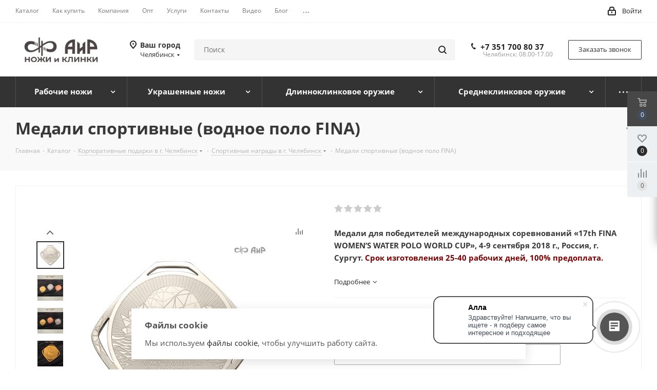

--- FILE ---
content_type: text/html; charset=UTF-8
request_url: https://zlatoust-air.ru/catalog/korporativnye_podarki/sportivnye_nagrady/10926/
body_size: 84311
content:
<!DOCTYPE html>
<html xmlns="http://www.w3.org/1999/xhtml" xml:lang="ru" lang="ru" >
<head>
	<title>Медали спортивные (водное поло FINA) артикул  - купить корпоративный подарок. Компания «АиР» в г. Челябинск</title>
	<meta name="viewport" content="initial-scale=1.0, width=device-width" />
	<meta name="HandheldFriendly" content="true" />
	<meta name="yes" content="yes" />
	<meta name="apple-mobile-web-app-status-bar-style" content="black" />
	<meta name="SKYPE_TOOLBAR" content="SKYPE_TOOLBAR_PARSER_COMPATIBLE" />
	<meta http-equiv="Content-Type" content="text/html; charset=UTF-8" />
<meta name="keywords" content="медали спортивные (водное поло fina) цена" />
<meta name="description" content="Медали спортивные (водное поло FINA) в г. Челябинск. Золото (999,9°) - 1 мкм., . &amp;lt;p&amp;gt;
 &amp;lt;strong&amp;gt;Медали &amp;lt;/strong&amp;gt;&amp;lt;b&amp;gt;для победителей международных соревнований «17th FINA WOMEN’S WATER POLO WORLD CUP», 4-9 сентября 2018 г., Россия, г. Сургут.&amp;lt;/b&amp;gt;&nbsp;&amp;lt;b&amp;gt;&amp;lt;span style=&amp;quot;color: #790000; background: white;&amp;quot;&amp;gt;Срок изготовления 25-40 рабочих дней, 100% предоплата.&amp;lt;/span&amp;gt;&amp;lt;/b&amp;gt;
&amp;lt;/p&amp;gt;" />
<link href="https://fonts.googleapis.com/css?family=Open+Sans:300italic,400italic,600italic,700italic,800italic,400,300,500,600,700,800&subset=latin,cyrillic-ext"  rel="stylesheet" />
<link href="/bitrix/css/aspro.next/notice.css?16703108573664"  rel="stylesheet" />
<link href="/bitrix/js/ui/design-tokens/dist/ui.design-tokens.css?172188454026358"  rel="stylesheet" />
<link href="/bitrix/js/ui/fonts/opensans/ui.font.opensans.css?16703109602555"  rel="stylesheet" />
<link href="/bitrix/js/main/popup/dist/main.popup.bundle.css?170349477829861"  rel="stylesheet" />
<link href="/bitrix/js/main/loader/dist/loader.bundle.css?16128567652425"  rel="stylesheet" />
<link href="/bitrix/js/main/core/css/core_viewer.css?172188458161330"  rel="stylesheet" />
<link href="/bitrix/js/ui/entity-selector/dist/entity-selector.bundle.css?172188454024594"  rel="stylesheet" />
<link href="/bitrix/js/ui/icon-set/actions/style.css?172188453319803"  rel="stylesheet" />
<link href="/bitrix/js/ui/icon-set/main/style.css?172188454072330"  rel="stylesheet" />
<link href="/bitrix/js/main/sidepanel/css/sidepanel.css?172188431514050"  rel="stylesheet" />
<link href="/bitrix/js/socialnetwork/entity-selector/dist/sonet-entity-selector.bundle.css?1703495206178"  rel="stylesheet" />
<link href="/bitrix/js/ui/buttons/dist/ui.buttons.bundle.css?172188453035411"  rel="stylesheet" />
<link href="/bitrix/js/ui/cnt/ui.cnt.css?17218845605214"  rel="stylesheet" />
<link href="/bitrix/js/main/core/css/core_date.css?167031100210481"  rel="stylesheet" />
<link href="/bitrix/js/fileman/html_editor/html-editor.css?172188432966036"  rel="stylesheet" />
<link href="/bitrix/templates/aspro_next_zlatoust/components/bitrix/catalog/main/style.css?167031085710637"  rel="stylesheet" />
<link href="/bitrix/templates/aspro_next_zlatoust/components/bitrix/catalog.element/main/style.css?1701748261113"  rel="stylesheet" />
<link href="/bitrix/components/psk/psk.360rotator/templates/popup/style.css?15947119762929"  rel="stylesheet" />
<link href="/bitrix/templates/aspro_next_zlatoust/components/bitrix/sale.gift.main.products/main/style.css?1584435492663"  rel="stylesheet" />
<link href="/bitrix/templates/aspro_next_zlatoust/vendor/css/carousel/swiper/swiper-bundle.min.css?167031085715817"  rel="stylesheet" />
<link href="/bitrix/templates/aspro_next_zlatoust/css/slider.swiper.min.css?16990109392540"  rel="stylesheet" />
<link href="/bitrix/templates/aspro_next_zlatoust/css/slider.min.css?1670310857473"  rel="stylesheet" />
<link href="/bitrix/templates/aspro_next_zlatoust/components/bitrix/forum.topic.reviews/main/style.css?1699010939320"  rel="stylesheet" />
<link href="/bitrix/components/bitrix/main.post.form/templates/.default/style.css?172188431529989"  rel="stylesheet" />
<link href="/bitrix/panel/main/popup.css?170349461122696"  rel="stylesheet" />
<link href="/bitrix/templates/aspro_next_zlatoust/vendor/css/bootstrap.css?1584435492114216"  data-template-style="true"  rel="stylesheet" />
<link href="/bitrix/templates/aspro_next_zlatoust/css/jquery.fancybox.css?15844354924353"  data-template-style="true"  rel="stylesheet" />
<link href="/bitrix/templates/aspro_next_zlatoust/css/styles.css?1700565987120225"  data-template-style="true"  rel="stylesheet" />
<link href="/bitrix/templates/aspro_next_zlatoust/css/animation/animation_ext.css?15844354924934"  data-template-style="true"  rel="stylesheet" />
<link href="/bitrix/templates/aspro_next_zlatoust/vendor/css/footable.standalone.min.css?158443549219590"  data-template-style="true"  rel="stylesheet" />
<link href="/bitrix/templates/aspro_next_zlatoust/css/h1-bold.css?164544309544"  data-template-style="true"  rel="stylesheet" />
<link href="/bitrix/templates/aspro_next_zlatoust/css/blocks/blocks.css?16128619562015"  data-template-style="true"  rel="stylesheet" />
<link href="/bitrix/templates/aspro_next_zlatoust/css/blocks/flexbox.css?1699010956780"  data-template-style="true"  rel="stylesheet" />
<link href="/bitrix/templates/aspro_next_zlatoust/ajax/ajax.css?1584435492326"  data-template-style="true"  rel="stylesheet" />
<link href="/bitrix/templates/aspro_next_zlatoust/css/jquery.mCustomScrollbar.min.css?158443549242839"  data-template-style="true"  rel="stylesheet" />
<link href="/bitrix/templates/aspro_next_zlatoust/css/phones.min.css?16990109565167"  data-template-style="true"  rel="stylesheet" />
<link href="/bitrix/components/aspro/marketing.popup.next/templates/.default/style.css?16454430956607"  data-template-style="true"  rel="stylesheet" />
<link href="/bitrix/templates/aspro_next_zlatoust/styles.css?169901095114101"  data-template-style="true"  rel="stylesheet" />
<link href="/bitrix/templates/aspro_next_zlatoust/template_styles.css?1700565987694007"  data-template-style="true"  rel="stylesheet" />
<link href="/bitrix/templates/aspro_next_zlatoust/css/media.css?1700565987183020"  data-template-style="true"  rel="stylesheet" />
<link href="/bitrix/templates/aspro_next_zlatoust/vendor/fonts/font-awesome/css/font-awesome.min.css?158443549231000"  data-template-style="true"  rel="stylesheet" />
<link href="/bitrix/templates/aspro_next_zlatoust/css/print.css?161286190719130"  data-template-style="true"  rel="stylesheet" />
<link href="/bitrix/templates/aspro_next_zlatoust/css/form.css?16454431021165"  data-template-style="true"  rel="stylesheet" />
<link href="/bitrix/templates/aspro_next_zlatoust/themes/custom_s1/theme.css?176302595548705"  data-template-style="true"  rel="stylesheet" />
<link href="/bitrix/templates/aspro_next_zlatoust/bg_color/light/bgcolors.css?169901142562"  data-template-style="true"  rel="stylesheet" />
<link href="/bitrix/templates/aspro_next_zlatoust/css/width-3.css?16128619012462"  data-template-style="true"  rel="stylesheet" />
<link href="/bitrix/templates/aspro_next_zlatoust/css/font-1.css?16703108514508"  data-template-style="true"  rel="stylesheet" />
<link href="/bitrix/templates/aspro_next_zlatoust/css/custom.css?17170495941956"  data-template-style="true"  rel="stylesheet" />
<script>if(!window.BX)window.BX={};if(!window.BX.message)window.BX.message=function(mess){if(typeof mess==='object'){for(let i in mess) {BX.message[i]=mess[i];} return true;}};</script>
<script>(window.BX||top.BX).message({"JS_CORE_LOADING":"Загрузка...","JS_CORE_NO_DATA":"- Нет данных -","JS_CORE_WINDOW_CLOSE":"Закрыть","JS_CORE_WINDOW_EXPAND":"Развернуть","JS_CORE_WINDOW_NARROW":"Свернуть в окно","JS_CORE_WINDOW_SAVE":"Сохранить","JS_CORE_WINDOW_CANCEL":"Отменить","JS_CORE_WINDOW_CONTINUE":"Продолжить","JS_CORE_H":"ч","JS_CORE_M":"м","JS_CORE_S":"с","JSADM_AI_HIDE_EXTRA":"Скрыть лишние","JSADM_AI_ALL_NOTIF":"Показать все","JSADM_AUTH_REQ":"Требуется авторизация!","JS_CORE_WINDOW_AUTH":"Войти","JS_CORE_IMAGE_FULL":"Полный размер"});</script>

<script src="/bitrix/js/main/core/core.js?1721884581498410"></script>

<script>BX.Runtime.registerExtension({"name":"main.core","namespace":"BX","loaded":true});</script>
<script>BX.setJSList(["\/bitrix\/js\/main\/core\/core_ajax.js","\/bitrix\/js\/main\/core\/core_promise.js","\/bitrix\/js\/main\/polyfill\/promise\/js\/promise.js","\/bitrix\/js\/main\/loadext\/loadext.js","\/bitrix\/js\/main\/loadext\/extension.js","\/bitrix\/js\/main\/polyfill\/promise\/js\/promise.js","\/bitrix\/js\/main\/polyfill\/find\/js\/find.js","\/bitrix\/js\/main\/polyfill\/includes\/js\/includes.js","\/bitrix\/js\/main\/polyfill\/matches\/js\/matches.js","\/bitrix\/js\/ui\/polyfill\/closest\/js\/closest.js","\/bitrix\/js\/main\/polyfill\/fill\/main.polyfill.fill.js","\/bitrix\/js\/main\/polyfill\/find\/js\/find.js","\/bitrix\/js\/main\/polyfill\/matches\/js\/matches.js","\/bitrix\/js\/main\/polyfill\/core\/dist\/polyfill.bundle.js","\/bitrix\/js\/main\/core\/core.js","\/bitrix\/js\/main\/polyfill\/intersectionobserver\/js\/intersectionobserver.js","\/bitrix\/js\/main\/lazyload\/dist\/lazyload.bundle.js","\/bitrix\/js\/main\/polyfill\/core\/dist\/polyfill.bundle.js","\/bitrix\/js\/main\/parambag\/dist\/parambag.bundle.js"]);
</script>
<script>BX.Runtime.registerExtension({"name":"ui.dexie","namespace":"BX.Dexie3","loaded":true});</script>
<script>BX.Runtime.registerExtension({"name":"ls","namespace":"window","loaded":true});</script>
<script>BX.Runtime.registerExtension({"name":"fx","namespace":"window","loaded":true});</script>
<script>BX.Runtime.registerExtension({"name":"fc","namespace":"window","loaded":true});</script>
<script>BX.Runtime.registerExtension({"name":"pull.protobuf","namespace":"BX","loaded":true});</script>
<script>BX.Runtime.registerExtension({"name":"rest.client","namespace":"window","loaded":true});</script>
<script>(window.BX||top.BX).message({"pull_server_enabled":"Y","pull_config_timestamp":1674711438,"pull_guest_mode":"N","pull_guest_user_id":0});(window.BX||top.BX).message({"PULL_OLD_REVISION":"Для продолжения корректной работы с сайтом необходимо перезагрузить страницу."});</script>
<script>BX.Runtime.registerExtension({"name":"pull.client","namespace":"BX","loaded":true});</script>
<script>BX.Runtime.registerExtension({"name":"pull","namespace":"window","loaded":true});</script>
<script>(window.BX||top.BX).message({"NOTICE_ADDED2CART":"В корзине","NOTICE_CLOSE":"Закрыть","NOTICE_MORE":"и ещё #COUNT# #PRODUCTS#","NOTICE_PRODUCT0":"товаров","NOTICE_PRODUCT1":"товар","NOTICE_PRODUCT2":"товара","NOTICE_ADDED2DELAY":"В отложенных","NOTICE_ADDED2COMPARE":"В сравнении","NOTICE_AUTHORIZED":"Вы успешно авторизовались","NOTICE_REMOVED_FROM_COMPARE":"Удалено из сравнения"});</script>
<script>BX.Runtime.registerExtension({"name":"aspro_notice","namespace":"window","loaded":true});</script>
<script>BX.Runtime.registerExtension({"name":"aspro_phones","namespace":"window","loaded":true});</script>
<script>BX.Runtime.registerExtension({"name":"ui.design-tokens","namespace":"window","loaded":true});</script>
<script>BX.Runtime.registerExtension({"name":"ui.fonts.opensans","namespace":"window","loaded":true});</script>
<script>BX.Runtime.registerExtension({"name":"main.popup","namespace":"BX.Main","loaded":true});</script>
<script>BX.Runtime.registerExtension({"name":"popup","namespace":"window","loaded":true});</script>
<script>BX.Runtime.registerExtension({"name":"main.loader","namespace":"BX","loaded":true});</script>
<script>BX.Runtime.registerExtension({"name":"loader","namespace":"window","loaded":true});</script>
<script>(window.BX||top.BX).message({"DISK_MYOFFICE":false});(window.BX||top.BX).message({"JS_CORE_VIEWER_DOWNLOAD":"Скачать","JS_CORE_VIEWER_EDIT":"Редактировать","JS_CORE_VIEWER_DESCR_AUTHOR":"Автор","JS_CORE_VIEWER_DESCR_LAST_MODIFY":"Последние изменения","JS_CORE_VIEWER_TOO_BIG_FOR_VIEW":"Файл слишком большой для просмотра","JS_CORE_VIEWER_OPEN_WITH_GVIEWER":"Открыть файл в Google Viewer","JS_CORE_VIEWER_IFRAME_DESCR_ERROR":"К сожалению, не удалось открыть документ.","JS_CORE_VIEWER_IFRAME_PROCESS_SAVE_DOC":"Сохранение документа","JS_CORE_VIEWER_IFRAME_UPLOAD_DOC_TO_GOOGLE":"Загрузка документа","JS_CORE_VIEWER_IFRAME_CONVERT_ACCEPT":"Конвертировать","JS_CORE_VIEWER_IFRAME_CONVERT_DECLINE":"Отменить","JS_CORE_VIEWER_IFRAME_CONVERT_TO_NEW_FORMAT":"Документ будет сконвертирован в docx, xls, pptx, так как имеет старый формат.","JS_CORE_VIEWER_IFRAME_DESCR_SAVE_DOC":"Сохранить документ?","JS_CORE_VIEWER_IFRAME_SAVE_DOC":"Сохранить","JS_CORE_VIEWER_IFRAME_DISCARD_DOC":"Отменить изменения","JS_CORE_VIEWER_IFRAME_CHOICE_SERVICE_EDIT":"Редактировать с помощью","JS_CORE_VIEWER_IFRAME_SET_DEFAULT_SERVICE_EDIT":"Использовать для всех файлов","JS_CORE_VIEWER_IFRAME_CHOICE_SERVICE_EDIT_ACCEPT":"Применить","JS_CORE_VIEWER_IFRAME_CHOICE_SERVICE_EDIT_DECLINE":"Отменить","JS_CORE_VIEWER_IFRAME_UPLOAD_NEW_VERSION_IN_COMMENT":"Загрузил новую версию файла","JS_CORE_VIEWER_SERVICE_GOOGLE_DRIVE":"Google Docs","JS_CORE_VIEWER_SERVICE_SKYDRIVE":"MS Office Online","JS_CORE_VIEWER_IFRAME_CANCEL":"Отмена","JS_CORE_VIEWER_IFRAME_DESCR_SAVE_DOC_F":"В одном из окон вы редактируете данный документ. Если вы завершили работу над документом, нажмите \u0022#SAVE_DOC#\u0022, чтобы загрузить измененный файл на портал.","JS_CORE_VIEWER_SAVE":"Сохранить","JS_CORE_VIEWER_EDIT_IN_SERVICE":"Редактировать в #SERVICE#","JS_CORE_VIEWER_NOW_EDITING_IN_SERVICE":"Редактирование в #SERVICE#","JS_CORE_VIEWER_SAVE_TO_OWN_FILES_MSGVER_1":"Сохранить на Битрикс24.Диск","JS_CORE_VIEWER_DOWNLOAD_TO_PC":"Скачать на локальный компьютер","JS_CORE_VIEWER_GO_TO_FILE":"Перейти к файлу","JS_CORE_VIEWER_DESCR_SAVE_FILE_TO_OWN_FILES":"Файл #NAME# успешно сохранен\u003Cbr\u003Eв папку \u0022Файлы\\Сохраненные\u0022","JS_CORE_VIEWER_DESCR_PROCESS_SAVE_FILE_TO_OWN_FILES":"Файл #NAME# сохраняется\u003Cbr\u003Eна ваш \u0022Битрикс24.Диск\u0022","JS_CORE_VIEWER_HISTORY_ELEMENT":"История","JS_CORE_VIEWER_VIEW_ELEMENT":"Просмотреть","JS_CORE_VIEWER_THROUGH_VERSION":"Версия #NUMBER#","JS_CORE_VIEWER_THROUGH_LAST_VERSION":"Последняя версия","JS_CORE_VIEWER_DISABLE_EDIT_BY_PERM":"Автор не разрешил вам редактировать этот документ","JS_CORE_VIEWER_IFRAME_UPLOAD_NEW_VERSION_IN_COMMENT_F":"Загрузила новую версию файла","JS_CORE_VIEWER_IFRAME_UPLOAD_NEW_VERSION_IN_COMMENT_M":"Загрузил новую версию файла","JS_CORE_VIEWER_IFRAME_CONVERT_TO_NEW_FORMAT_EX":"Документ будет сконвертирован в формат #NEW_FORMAT#, так как текущий формат #OLD_FORMAT# является устаревшим.","JS_CORE_VIEWER_CONVERT_TITLE":"Конвертировать в #NEW_FORMAT#?","JS_CORE_VIEWER_CREATE_IN_SERVICE":"Создать с помощью #SERVICE#","JS_CORE_VIEWER_NOW_CREATING_IN_SERVICE":"Создание документа в #SERVICE#","JS_CORE_VIEWER_SAVE_AS":"Сохранить как","JS_CORE_VIEWER_CREATE_DESCR_SAVE_DOC_F":"В одном из окон вы создаете новый документ. Если вы завершили работу над документом, нажмите \u0022#SAVE_AS_DOC#\u0022, чтобы перейти к добавлению документа на портал.","JS_CORE_VIEWER_NOW_DOWNLOAD_FROM_SERVICE":"Загрузка документа из #SERVICE#","JS_CORE_VIEWER_EDIT_IN_LOCAL_SERVICE":"Редактировать на моём компьютере","JS_CORE_VIEWER_EDIT_IN_LOCAL_SERVICE_SHORT":"Редактировать на #SERVICE#","JS_CORE_VIEWER_SERVICE_LOCAL":"моём компьютере","JS_CORE_VIEWER_DOWNLOAD_B24_DESKTOP":"Скачать","JS_CORE_VIEWER_SERVICE_LOCAL_INSTALL_DESKTOP_MSGVER_1":"Для эффективного редактирования документов на компьютере, установите десктоп приложение и подключите Битрикс24.Диск","JS_CORE_VIEWER_SHOW_FILE_DIALOG_OAUTH_NOTICE":"Для просмотра файла, пожалуйста, авторизуйтесь в своем аккаунте \u003Ca id=\u0022bx-js-disk-run-oauth-modal\u0022 href=\u0022#\u0022\u003E#SERVICE#\u003C\/a\u003E.","JS_CORE_VIEWER_SERVICE_OFFICE365":"Office365","JS_CORE_VIEWER_DOCUMENT_IS_LOCKED_BY":"Документ заблокирован на редактирование","JS_CORE_VIEWER_SERVICE_MYOFFICE":"МойОфис","JS_CORE_VIEWER_OPEN_PDF_PREVIEW":"Просмотреть pdf-версию файла","JS_CORE_VIEWER_AJAX_ACCESS_DENIED":"Не хватает прав для просмотра файла. Попробуйте обновить страницу.","JS_CORE_VIEWER_AJAX_CONNECTION_FAILED":"При попытке открыть файл возникла ошибка. Пожалуйста, попробуйте позже.","JS_CORE_VIEWER_AJAX_OPEN_NEW_TAB":"Открыть в новом окне","JS_CORE_VIEWER_AJAX_PRINT":"Распечатать","JS_CORE_VIEWER_TRANSFORMATION_IN_PROCESS":"Документ сохранён. Мы готовим его к показу.","JS_CORE_VIEWER_IFRAME_ERROR_TITLE":"Не удалось открыть документ","JS_CORE_VIEWER_DOWNLOAD_B24_DESKTOP_FULL":"Скачать приложение","JS_CORE_VIEWER_DOWNLOAD_DOCUMENT":"Скачать документ","JS_CORE_VIEWER_IFRAME_ERROR_COULD_NOT_VIEW":"К сожалению, не удалось просмотреть документ.","JS_CORE_VIEWER_ACTIONPANEL_MORE":"Ещё"});</script>
<script>BX.Runtime.registerExtension({"name":"viewer","namespace":"window","loaded":true});</script>
<script>(window.BX||top.BX).message({"UI_TAG_SELECTOR_SEARCH_PLACEHOLDER":"поиск","UI_TAG_SELECTOR_ADD_BUTTON_CAPTION":"Добавить","UI_TAG_SELECTOR_ADD_BUTTON_CAPTION_MORE":"Добавить еще","UI_TAG_SELECTOR_ADD_BUTTON_CAPTION_SINGLE":"Изменить","UI_TAG_SELECTOR_CREATE_BUTTON_CAPTION":"Создать","UI_SELECTOR_SEARCH_LOADER_TEXT":"Идет поиск дополнительных результатов...","UI_SELECTOR_SEARCH_TAB_TITLE":"Поиск","UI_SELECTOR_SEARCH_STUB_TITLE":"Нет совпадений","UI_SELECTOR_SEARCH_STUB_SUBTITLE_MSGVER_1":"Попробуйте изменить условия поиска","UI_SELECTOR_RECENT_TAB_TITLE":"Последние","UI_SELECTOR_ITEM_LINK_TITLE":"подробнее","UI_SELECTOR_TAB_STUB_TITLE":"В категории \u0026laquo;#TAB_TITLE#\u0026raquo; ничего не найдено","UI_SELECTOR_CREATE_ITEM_LABEL":"Создать:"});</script>
<script type="extension/settings" data-extension="ui.entity-selector">{"extensions":["bizproc.entity-selector","catalog.entity-selector","highloadblock.entity-selector","im.entity-selector","landing.entity-selector","seo.entity-selector","socialnetwork.entity-selector"]}</script>
<script type="extension/settings" data-extension="bizproc.entity-selector">{"entities":[{"id":"bizproc-template","options":{"dynamicLoad":true,"dynamicSearch":true}},{"id":"bizproc-script-template","options":{"dynamicLoad":true,"dynamicSearch":true}},{"id":"bizproc-automation-template","options":{"dynamicLoad":true,"dynamicSearch":true}}]}</script>
<script>BX.Runtime.registerExtension({"name":"bizproc.entity-selector","namespace":"window","loaded":true});</script>
<script type="extension/settings" data-extension="catalog.entity-selector">{"entities":[{"id":"product","options":{"dynamicLoad":true,"dynamicSearch":true,"searchFields":[{"name":"supertitle","type":"string","system":true},{"name":"SEARCH_PROPERTIES","type":"string"},{"name":"PREVIEW_TEXT","type":"string"},{"name":"DETAIL_TEXT","type":"string"},{"name":"PARENT_NAME","type":"string"},{"name":"PARENT_SEARCH_PROPERTIES","type":"string"},{"name":"PARENT_PREVIEW_TEXT","type":"string"},{"name":"PARENT_DETAIL_TEXT","type":"string"}],"itemOptions":{"default":{"avatar":"\/bitrix\/js\/catalog\/entity-selector\/src\/images\/product.svg","captionOptions":{"fitContent":true,"maxWidth":150}}}}},{"id":"product_variation","options":{"dynamicLoad":false,"dynamicSearch":true,"searchFields":[{"name":"supertitle","type":"string","system":true},{"name":"SEARCH_PROPERTIES","type":"string"},{"name":"PREVIEW_TEXT","type":"string"},{"name":"DETAIL_TEXT","type":"string"},{"name":"PARENT_NAME","type":"string"},{"name":"PARENT_SEARCH_PROPERTIES","type":"string"},{"name":"PARENT_PREVIEW_TEXT","type":"string"},{"name":"PARENT_DETAIL_TEXT","type":"string"}],"itemOptions":{"default":{"avatar":"\/bitrix\/js\/catalog\/entity-selector\/src\/images\/product.svg","captionOptions":{"fitContent":true,"maxWidth":150}}}}},{"id":"variation","options":{"dynamicLoad":true,"dynamicSearch":true,"searchFields":[{"name":"supertitle","type":"string","system":true},{"name":"SEARCH_PROPERTIES","type":"string"},{"name":"PREVIEW_TEXT","type":"string"},{"name":"DETAIL_TEXT","type":"string"},{"name":"PARENT_NAME","type":"string"},{"name":"PARENT_SEARCH_PROPERTIES","type":"string"},{"name":"PARENT_PREVIEW_TEXT","type":"string"},{"name":"PARENT_DETAIL_TEXT","type":"string"}],"itemOptions":{"default":{"avatar":"\/bitrix\/js\/catalog\/entity-selector\/src\/images\/product.svg","captionOptions":{"fitContent":true,"maxWidth":150}}}}},{"id":"store","options":{"itemOptions":{"default":{"avatar":"\/bitrix\/js\/catalog\/entity-selector\/src\/images\/store.svg"}}}},{"id":"dynamic","options":{"itemOptions":{"default":{"avatar":"\/bitrix\/js\/catalog\/entity-selector\/src\/images\/dynamic.svg"}}}},{"id":"agent-contractor-product-variation","options":{"dynamicLoad":true,"dynamicSearch":true,"searchFields":[{"name":"supertitle","type":"string","system":true},{"name":"SEARCH_PROPERTIES","type":"string"},{"name":"PREVIEW_TEXT","type":"string"},{"name":"DETAIL_TEXT","type":"string"},{"name":"PARENT_NAME","type":"string"},{"name":"PARENT_SEARCH_PROPERTIES","type":"string"},{"name":"PARENT_PREVIEW_TEXT","type":"string"},{"name":"PARENT_DETAIL_TEXT","type":"string"}],"itemOptions":{"default":{"avatar":"\/bitrix\/js\/catalog\/entity-selector\/src\/images\/product.svg","captionOptions":{"fitContent":true,"maxWidth":150}}}}},{"id":"agent-contractor-section","options":{"dynamicLoad":true,"dynamicSearch":true,"searchFields":[{"name":"supertitle","type":"string","system":true},{"name":"SEARCH_PROPERTIES","type":"string"},{"name":"PREVIEW_TEXT","type":"string"},{"name":"DETAIL_TEXT","type":"string"},{"name":"PARENT_NAME","type":"string"},{"name":"PARENT_SEARCH_PROPERTIES","type":"string"},{"name":"PARENT_PREVIEW_TEXT","type":"string"},{"name":"PARENT_DETAIL_TEXT","type":"string"}],"itemOptions":{"default":{"avatar":"\/bitrix\/js\/catalog\/entity-selector\/src\/images\/product.svg","captionOptions":{"fitContent":true,"maxWidth":150}}},"tagOptions":{"default":{"textColor":"#535c69","bgColor":"#d2f95f"}}}}]}</script>
<script>BX.Runtime.registerExtension({"name":"catalog.entity-selector","namespace":"window","loaded":true});</script>
<script type="extension/settings" data-extension="highloadblock.entity-selector">{"entities":[{"id":"highloadblock-element","options":{"dynamicLoad":true,"dynamicSearch":true}}]}</script>
<script>BX.Runtime.registerExtension({"name":"highloadblock.entity-selector","namespace":"window","loaded":true});</script>
<script type="extension/settings" data-extension="im.entity-selector">{"entities":[{"id":"im-bot","options":{"dynamicLoad":true,"dynamicSearch":true,"itemOptions":{"default":{"supertitle":"Чат-бот","textColor":"#725acc"},"network":{"textColor":"#0a962f"},"support24":{"textColor":"#0165af"}}}},{"id":"im-chat","options":{"dynamicLoad":true,"dynamicSearch":true,"itemOptions":{"CHANNEL":{"supertitle":"Канал"},"ANNOUNCEMENT":{"supertitle":"Чат анонсов"},"GROUP":{"supertitle":"Групповой чат"},"VIDEOCONF":{"supertitle":"Чат видеконференции"},"CALL":{"supertitle":"Чат звонка"},"CRM":{"supertitle":"Чат сделки"},"SONET_GROUP":{"supertitle":"Чат группы"},"CALENDAR":{"supertitle":"Чат встречи"},"TASKS":{"supertitle":"Чат задачи"},"SUPPORT24_NOTIFIER":{"supertitle":"Поддержка24","textColor":"#0165af"},"SUPPORT24_QUESTION":{"supertitle":"Вопрос в поддержку","textColor":"#0165af"},"LINES":{"supertitle":"Открытая линия","textColor":"#0a962f"},"LIVECHAT":{"supertitle":"Открытая линия","textColor":"#0a962f"}}}},{"id":"im-chat-user","options":{"dynamicLoad":true,"dynamicSearch":true}},{"id":"im-user","options":{"dynamicLoad":true,"dynamicSearch":true}},{"id":"im-recent","options":{"dynamicLoad":true}},{"id":"imbot-network","options":{"dynamicSearch":true}}]}</script>
<script>BX.Runtime.registerExtension({"name":"im.entity-selector","namespace":"window","loaded":true});</script>
<script type="extension/settings" data-extension="landing.entity-selector">{"entities":[{"id":"landing","options":{"itemOptions":{"default":{"avatarOptions":{"bgSize":"cover"}},"folder":{"avatar":"\/bitrix\/js\/landing\/entity-selector\/src\/images\/icon-folder.svg"}},"dynamicLoad":true,"dynamicSearch":true}}]}</script>
<script>BX.Runtime.registerExtension({"name":"landing.entity-selector","namespace":"window","loaded":true});</script>
<script>BX.Runtime.registerExtension({"name":"main.pageobject","namespace":"window","loaded":true});</script>
<script>(window.BX||top.BX).message({"CORE_CLIPBOARD_COPY_SUCCESS":"Скопировано","CORE_CLIPBOARD_COPY_FAILURE":"Не удалось скопировать"});</script>
<script>BX.Runtime.registerExtension({"name":"clipboard","namespace":"window","loaded":true});</script>
<script>BX.Runtime.registerExtension({"name":"ui.icon-set.actions","namespace":"window","loaded":true});</script>
<script>BX.Runtime.registerExtension({"name":"ui.icon-set.main","namespace":"window","loaded":true});</script>
<script>(window.BX||top.BX).message({"MAIN_SIDEPANEL_CLOSE":"Закрыть","MAIN_SIDEPANEL_PRINT":"Печать","MAIN_SIDEPANEL_NEW_WINDOW":"Открыть в новом окне","MAIN_SIDEPANEL_COPY_LINK":"Скопировать ссылку","MAIN_SIDEPANEL_MINIMIZE":"Свернуть","MAIN_SIDEPANEL_REMOVE_ALL":"Удалить всё из быстрого доступа"});</script>
<script>BX.Runtime.registerExtension({"name":"sidepanel","namespace":"window","loaded":true});</script>
<script>(window.BX||top.BX).message({"SOCNET_ENTITY_SELECTOR_INVITE_EMPLOYEE":"Пригласить сотрудника","SOCNET_ENTITY_SELECTOR_INVITE_EXTRANET":"Пригласить внешнего пользователя","SOCNET_ENTITY_SELECTOR_INVITE_EMPLOYEE_OR_EXTRANET":"Пригласить сотрудника или внешнего пользователя","SOCNET_ENTITY_SELECTOR_INVITE_GUEST":"Пригласить гостя","SOCNET_ENTITY_SELECTOR_CREATE_PROJECT":"Создать группу","SOCNET_ENTITY_SELECTOR_INVITE_EMPLOYEE_OR_GUEST":"\u003Cemployee\u003EПригласить сотрудника\u003C\/employee\u003E\u003Cspan\u003Eили\u003C\/span\u003E\u003Cguest\u003Eпригласить гостя\u003C\/guest\u003E","SOCNET_ENTITY_SELECTOR_EMPLOYEE_OR_PROJECT":"\u003Cemployee\u003EПригласить сотрудника\u003C\/employee\u003E\u003Cspan\u003Eили\u003C\/span\u003E\u003Cproject\u003Eсоздать группу\u003C\/project\u003E","SOCNET_ENTITY_SELECTOR_PROJECT_OR_GUEST":"\u003Cproject\u003EСоздать группу\u003C\/project\u003E\u003Cspan\u003Eили\u003C\/span\u003E\u003Cguest\u003Eпригласить гостя\u003C\/guest\u003E","SOCNET_ENTITY_SELECTOR_EMPLOYEE_OR_PROJECT_OR_GUEST":"\u003Cemployee\u003EПригласить сотрудника\u003C\/employee\u003E\u003Cspan\u003Eили\u003C\/span\u003E\u003Cproject\u003Eсоздать группу\u003C\/project\u003E\u003Cspan\u003Eили\u003C\/span\u003E\u003Cguest\u003Eпригласить гостя\u003C\/guest\u003E","SOCNET_ENTITY_SELECTOR_INVITED_USERS_TAB_TITLE":"Приглашенные","SOCNET_ENTITY_SELECTOR_INVITED_GUEST_HINT":"Вы можете добавить не только сотрудника, но и партнера или клиента по электронной почте.","SOCNET_ENTITY_SELECTOR_TAG_FOOTER_LABEL":"Начните ввод, чтобы создать новый тег","SOCNET_ENTITY_SELECTOR_CREATE":"Создать","SOCNET_ENTITY_SELECTOR_CANCEL":"Отмена"});</script>
<script type="extension/settings" data-extension="socialnetwork.entity-selector">{"entities":[{"id":"user","options":{"dynamicLoad":true,"dynamicSearch":true,"searchFields":[{"name":"position","type":"string"},{"name":"email","type":"email"}],"searchCacheLimits":["^[=_0-9a-z+~\u0027!\\$\u0026*^`|\\#%\\\/?{}-]+(\\.[=_0-9a-z+~\u0027!\\$\u0026*^`|\\#%\\\/?{}-]+)*@"],"badgeOptions":[{"title":"В отпуске","bgColor":"#b4f4e6","textColor":"#27a68a","conditions":{"isOnVacation":true}},{"title":"Приглашен","textColor":"#23a2ca","bgColor":"#dcf6fe","conditions":{"invited":true}}],"itemOptions":{"default":{"avatar":"\/bitrix\/js\/socialnetwork\/entity-selector\/src\/images\/default-user.svg","link":"\/company\/personal\/user\/#id#\/","linkTitle":"о сотруднике"},"extranet":{"textColor":"#ca8600","avatar":"\/bitrix\/js\/socialnetwork\/entity-selector\/src\/images\/extranet-user.svg","badges":[{"title":"Экстранет","textColor":"#bb8412","bgColor":"#fff599"}]},"email":{"textColor":"#ca8600","avatar":"\/bitrix\/js\/socialnetwork\/entity-selector\/src\/images\/email-user.svg","badges":[{"title":"Гость","textColor":"#bb8412","bgColor":"#fff599"}]},"inactive":{"badges":[{"title":"Уволен","textColor":"#828b95","bgColor":"#eaebec"}]},"integrator":{"badges":[{"title":"Интегратор","textColor":"#668d13","bgColor":"#e6f4b9"}]}},"tagOptions":{"default":{"textColor":"#1066bb","bgColor":"#bcedfc","avatar":"\/bitrix\/js\/socialnetwork\/entity-selector\/src\/images\/default-tag-user.svg"},"extranet":{"textColor":"#a9750f","bgColor":"#ffec91","avatar":"\/bitrix\/js\/socialnetwork\/entity-selector\/src\/images\/extranet-user.svg"},"email":{"textColor":"#a26b00","bgColor":"#ffec91","avatar":"\/bitrix\/js\/socialnetwork\/entity-selector\/src\/images\/email-user.svg"},"inactive":{"textColor":"#5f6670","bgColor":"#ecedef"}}}},{"id":"fired-user","options":{"dynamicLoad":true,"dynamicSearch":true,"searchFields":[{"name":"position","type":"string"},{"name":"email","type":"email"}],"searchCacheLimits":["^[=_0-9a-z+~\u0027!\\$\u0026*^`|\\#%\\\/?{}-]+(\\.[=_0-9a-z+~\u0027!\\$\u0026*^`|\\#%\\\/?{}-]+)*@"],"badgeOptions":[{"title":"В отпуске","bgColor":"#b4f4e6","textColor":"#27a68a","conditions":{"isOnVacation":true}},{"title":"Приглашен","textColor":"#23a2ca","bgColor":"#dcf6fe","conditions":{"invited":true}}],"itemOptions":{"default":{"avatar":"\/bitrix\/js\/socialnetwork\/entity-selector\/src\/images\/default-user.svg","link":"\/company\/personal\/user\/#id#\/","linkTitle":"о сотруднике"},"extranet":{"textColor":"#ca8600","avatar":"\/bitrix\/js\/socialnetwork\/entity-selector\/src\/images\/extranet-user.svg","badges":[{"title":"Экстранет","textColor":"#bb8412","bgColor":"#fff599"}]},"email":{"textColor":"#ca8600","avatar":"\/bitrix\/js\/socialnetwork\/entity-selector\/src\/images\/email-user.svg","badges":[{"title":"Гость","textColor":"#bb8412","bgColor":"#fff599"}]},"inactive":{"badges":[{"title":"Уволен","textColor":"#828b95","bgColor":"#eaebec"}]},"integrator":{"badges":[{"title":"Интегратор","textColor":"#668d13","bgColor":"#e6f4b9"}]}},"tagOptions":{"default":{"textColor":"#1066bb","bgColor":"#bcedfc","avatar":"\/bitrix\/js\/socialnetwork\/entity-selector\/src\/images\/default-tag-user.svg"},"extranet":{"textColor":"#a9750f","bgColor":"#ffec91","avatar":"\/bitrix\/js\/socialnetwork\/entity-selector\/src\/images\/extranet-user.svg"},"email":{"textColor":"#a26b00","bgColor":"#ffec91","avatar":"\/bitrix\/js\/socialnetwork\/entity-selector\/src\/images\/email-user.svg"},"inactive":{"textColor":"#5f6670","bgColor":"#ecedef"}}}},{"id":"project","options":{"dynamicLoad":true,"dynamicSearch":true,"itemOptions":{"default":{"avatar":"\/bitrix\/js\/socialnetwork\/entity-selector\/src\/images\/project.svg","link":"\/workgroups\/group\/#id#\/card\/","linkTitle":"о группе","supertitle":"Группа"},"extranet":{"avatar":"\/bitrix\/js\/socialnetwork\/entity-selector\/src\/images\/extranet-project.svg","textColor":"#ca8600","badges":[{"title":"Экстранет","textColor":"#bb8412","bgColor":"#fff599"}]}},"tagOptions":{"default":{"textColor":"#207976","bgColor":"#ade7e4"},"extranet":{"textColor":"#a9750f","bgColor":"#ffec91"}}}},{"id":"meta-user","options":{"dynamicLoad":true,"dynamicSearch":false,"itemOptions":{"all-users":{"avatar":"\/bitrix\/js\/socialnetwork\/entity-selector\/src\/images\/meta-user-all.svg"},"other-users":{"avatar":"\/bitrix\/js\/socialnetwork\/entity-selector\/src\/images\/meta-user-other.svg"}},"tagOptions":{"all-users":{"textColor":"#5f6670","bgColor":"#dbf087","avatar":""},"other-users":{"textColor":"#5f6670","bgColor":"#dbf087","avatar":""}}}},{"id":"project-tag","options":{"dynamicLoad":true,"dynamicSearch":true,"itemOptions":{"default":{"avatar":"\/bitrix\/js\/socialnetwork\/entity-selector\/src\/images\/default-tag.svg"}}}}]}</script>
<script>BX.Runtime.registerExtension({"name":"socialnetwork.entity-selector","namespace":"BX.SocialNetwork.EntitySelector","loaded":true});</script>
<script>BX.Runtime.registerExtension({"name":"ui.entity-selector","namespace":"BX.UI.EntitySelector","loaded":true});</script>
<script>(window.BX||top.BX).message({"UI_BUTTONS_SAVE_BTN_TEXT":"Сохранить","UI_BUTTONS_CREATE_BTN_TEXT":"Создать","UI_BUTTONS_ADD_BTN_TEXT":"Добавить","UI_BUTTONS_SEND_BTN_TEXT":"Отправить","UI_BUTTONS_CANCEL_BTN_TEXT":"Отменить","UI_BUTTONS_CLOSE_BTN_TEXT":"Закрыть","UI_BUTTONS_APPLY_BTN_TEXT":"Применить"});</script>
<script>BX.Runtime.registerExtension({"name":"ui.buttons","namespace":"BX.UI","loaded":true});</script>
<script>BX.Runtime.registerExtension({"name":"ui.cnt","namespace":"BX.UI","loaded":true});</script>
<script>(window.BX||top.BX).message({"JS_CORE_LOADING":"Загрузка...","JS_CORE_NO_DATA":"- Нет данных -","JS_CORE_WINDOW_CLOSE":"Закрыть","JS_CORE_WINDOW_EXPAND":"Развернуть","JS_CORE_WINDOW_NARROW":"Свернуть в окно","JS_CORE_WINDOW_SAVE":"Сохранить","JS_CORE_WINDOW_CANCEL":"Отменить","JS_CORE_WINDOW_CONTINUE":"Продолжить","JS_CORE_H":"ч","JS_CORE_M":"м","JS_CORE_S":"с","JSADM_AI_HIDE_EXTRA":"Скрыть лишние","JSADM_AI_ALL_NOTIF":"Показать все","JSADM_AUTH_REQ":"Требуется авторизация!","JS_CORE_WINDOW_AUTH":"Войти","JS_CORE_IMAGE_FULL":"Полный размер"});</script>
<script>BX.Runtime.registerExtension({"name":"window","namespace":"window","loaded":true});</script>
<script>(window.BX||top.BX).message({"AMPM_MODE":false});(window.BX||top.BX).message({"MONTH_1":"Январь","MONTH_2":"Февраль","MONTH_3":"Март","MONTH_4":"Апрель","MONTH_5":"Май","MONTH_6":"Июнь","MONTH_7":"Июль","MONTH_8":"Август","MONTH_9":"Сентябрь","MONTH_10":"Октябрь","MONTH_11":"Ноябрь","MONTH_12":"Декабрь","MONTH_1_S":"января","MONTH_2_S":"февраля","MONTH_3_S":"марта","MONTH_4_S":"апреля","MONTH_5_S":"мая","MONTH_6_S":"июня","MONTH_7_S":"июля","MONTH_8_S":"августа","MONTH_9_S":"сентября","MONTH_10_S":"октября","MONTH_11_S":"ноября","MONTH_12_S":"декабря","MON_1":"янв","MON_2":"фев","MON_3":"мар","MON_4":"апр","MON_5":"мая","MON_6":"июн","MON_7":"июл","MON_8":"авг","MON_9":"сен","MON_10":"окт","MON_11":"ноя","MON_12":"дек","DAY_OF_WEEK_0":"Воскресенье","DAY_OF_WEEK_1":"Понедельник","DAY_OF_WEEK_2":"Вторник","DAY_OF_WEEK_3":"Среда","DAY_OF_WEEK_4":"Четверг","DAY_OF_WEEK_5":"Пятница","DAY_OF_WEEK_6":"Суббота","DOW_0":"Вс","DOW_1":"Пн","DOW_2":"Вт","DOW_3":"Ср","DOW_4":"Чт","DOW_5":"Пт","DOW_6":"Сб","FD_SECOND_AGO_0":"#VALUE# секунд назад","FD_SECOND_AGO_1":"#VALUE# секунду назад","FD_SECOND_AGO_10_20":"#VALUE# секунд назад","FD_SECOND_AGO_MOD_1":"#VALUE# секунду назад","FD_SECOND_AGO_MOD_2_4":"#VALUE# секунды назад","FD_SECOND_AGO_MOD_OTHER":"#VALUE# секунд назад","FD_SECOND_DIFF_0":"#VALUE# секунд","FD_SECOND_DIFF_1":"#VALUE# секунда","FD_SECOND_DIFF_10_20":"#VALUE# секунд","FD_SECOND_DIFF_MOD_1":"#VALUE# секунда","FD_SECOND_DIFF_MOD_2_4":"#VALUE# секунды","FD_SECOND_DIFF_MOD_OTHER":"#VALUE# секунд","FD_SECOND_SHORT":"#VALUE#с","FD_MINUTE_AGO_0":"#VALUE# минут назад","FD_MINUTE_AGO_1":"#VALUE# минуту назад","FD_MINUTE_AGO_10_20":"#VALUE# минут назад","FD_MINUTE_AGO_MOD_1":"#VALUE# минуту назад","FD_MINUTE_AGO_MOD_2_4":"#VALUE# минуты назад","FD_MINUTE_AGO_MOD_OTHER":"#VALUE# минут назад","FD_MINUTE_DIFF_0":"#VALUE# минут","FD_MINUTE_DIFF_1":"#VALUE# минута","FD_MINUTE_DIFF_10_20":"#VALUE# минут","FD_MINUTE_DIFF_MOD_1":"#VALUE# минута","FD_MINUTE_DIFF_MOD_2_4":"#VALUE# минуты","FD_MINUTE_DIFF_MOD_OTHER":"#VALUE# минут","FD_MINUTE_0":"#VALUE# минут","FD_MINUTE_1":"#VALUE# минуту","FD_MINUTE_10_20":"#VALUE# минут","FD_MINUTE_MOD_1":"#VALUE# минуту","FD_MINUTE_MOD_2_4":"#VALUE# минуты","FD_MINUTE_MOD_OTHER":"#VALUE# минут","FD_MINUTE_SHORT":"#VALUE#мин","FD_HOUR_AGO_0":"#VALUE# часов назад","FD_HOUR_AGO_1":"#VALUE# час назад","FD_HOUR_AGO_10_20":"#VALUE# часов назад","FD_HOUR_AGO_MOD_1":"#VALUE# час назад","FD_HOUR_AGO_MOD_2_4":"#VALUE# часа назад","FD_HOUR_AGO_MOD_OTHER":"#VALUE# часов назад","FD_HOUR_DIFF_0":"#VALUE# часов","FD_HOUR_DIFF_1":"#VALUE# час","FD_HOUR_DIFF_10_20":"#VALUE# часов","FD_HOUR_DIFF_MOD_1":"#VALUE# час","FD_HOUR_DIFF_MOD_2_4":"#VALUE# часа","FD_HOUR_DIFF_MOD_OTHER":"#VALUE# часов","FD_HOUR_SHORT":"#VALUE#ч","FD_YESTERDAY":"вчера","FD_TODAY":"сегодня","FD_TOMORROW":"завтра","FD_DAY_AGO_0":"#VALUE# дней назад","FD_DAY_AGO_1":"#VALUE# день назад","FD_DAY_AGO_10_20":"#VALUE# дней назад","FD_DAY_AGO_MOD_1":"#VALUE# день назад","FD_DAY_AGO_MOD_2_4":"#VALUE# дня назад","FD_DAY_AGO_MOD_OTHER":"#VALUE# дней назад","FD_DAY_DIFF_0":"#VALUE# дней","FD_DAY_DIFF_1":"#VALUE# день","FD_DAY_DIFF_10_20":"#VALUE# дней","FD_DAY_DIFF_MOD_1":"#VALUE# день","FD_DAY_DIFF_MOD_2_4":"#VALUE# дня","FD_DAY_DIFF_MOD_OTHER":"#VALUE# дней","FD_DAY_AT_TIME":"#DAY# в #TIME#","FD_DAY_SHORT":"#VALUE#д","FD_MONTH_AGO_0":"#VALUE# месяцев назад","FD_MONTH_AGO_1":"#VALUE# месяц назад","FD_MONTH_AGO_10_20":"#VALUE# месяцев назад","FD_MONTH_AGO_MOD_1":"#VALUE# месяц назад","FD_MONTH_AGO_MOD_2_4":"#VALUE# месяца назад","FD_MONTH_AGO_MOD_OTHER":"#VALUE# месяцев назад","FD_MONTH_DIFF_0":"#VALUE# месяцев","FD_MONTH_DIFF_1":"#VALUE# месяц","FD_MONTH_DIFF_10_20":"#VALUE# месяцев","FD_MONTH_DIFF_MOD_1":"#VALUE# месяц","FD_MONTH_DIFF_MOD_2_4":"#VALUE# месяца","FD_MONTH_DIFF_MOD_OTHER":"#VALUE# месяцев","FD_MONTH_SHORT":"#VALUE#мес","FD_YEARS_AGO_0":"#VALUE# лет назад","FD_YEARS_AGO_1":"#VALUE# год назад","FD_YEARS_AGO_10_20":"#VALUE# лет назад","FD_YEARS_AGO_MOD_1":"#VALUE# год назад","FD_YEARS_AGO_MOD_2_4":"#VALUE# года назад","FD_YEARS_AGO_MOD_OTHER":"#VALUE# лет назад","FD_YEARS_DIFF_0":"#VALUE# лет","FD_YEARS_DIFF_1":"#VALUE# год","FD_YEARS_DIFF_10_20":"#VALUE# лет","FD_YEARS_DIFF_MOD_1":"#VALUE# год","FD_YEARS_DIFF_MOD_2_4":"#VALUE# года","FD_YEARS_DIFF_MOD_OTHER":"#VALUE# лет","FD_YEARS_SHORT_0":"#VALUE#л","FD_YEARS_SHORT_1":"#VALUE#г","FD_YEARS_SHORT_10_20":"#VALUE#л","FD_YEARS_SHORT_MOD_1":"#VALUE#г","FD_YEARS_SHORT_MOD_2_4":"#VALUE#г","FD_YEARS_SHORT_MOD_OTHER":"#VALUE#л","CAL_BUTTON":"Выбрать","CAL_TIME_SET":"Установить время","CAL_TIME":"Время","FD_LAST_SEEN_TOMORROW":"завтра в #TIME#","FD_LAST_SEEN_NOW":"только что","FD_LAST_SEEN_TODAY":"сегодня в #TIME#","FD_LAST_SEEN_YESTERDAY":"вчера в #TIME#","FD_LAST_SEEN_MORE_YEAR":"более года назад"});</script>
<script type="extension/settings" data-extension="main.date">{"formats":{"FORMAT_DATE":"DD.MM.YYYY","FORMAT_DATETIME":"DD.MM.YYYY HH:MI:SS","SHORT_DATE_FORMAT":"d.m.Y","MEDIUM_DATE_FORMAT":"j M Y","LONG_DATE_FORMAT":"j F Y","DAY_MONTH_FORMAT":"j F","DAY_SHORT_MONTH_FORMAT":"j M","SHORT_DAY_OF_WEEK_MONTH_FORMAT":"D, j F","SHORT_DAY_OF_WEEK_SHORT_MONTH_FORMAT":"D, j M","DAY_OF_WEEK_MONTH_FORMAT":"l, j F","FULL_DATE_FORMAT":"l, j F  Y","SHORT_TIME_FORMAT":"H:i","LONG_TIME_FORMAT":"H:i:s"}}</script>
<script>BX.Runtime.registerExtension({"name":"main.date","namespace":"BX.Main","loaded":true});</script>
<script>(window.BX||top.BX).message({"WEEK_START":1});</script>
<script>BX.Runtime.registerExtension({"name":"date","namespace":"window","loaded":true});</script>
<script>BX.Runtime.registerExtension({"name":"timer","namespace":"window","loaded":true});</script>
<script>BX.Runtime.registerExtension({"name":"html_editor","namespace":"window","loaded":true});</script>
<script type="extension/settings" data-extension="currency.currency-core">{"region":"ru"}</script>
<script>BX.Runtime.registerExtension({"name":"currency.currency-core","namespace":"BX.Currency","loaded":true});</script>
<script>BX.Runtime.registerExtension({"name":"currency","namespace":"window","loaded":true});</script>
<script>BX.Runtime.registerExtension({"name":"aspro_swiper_init","namespace":"window","loaded":true});</script>
<script>BX.Runtime.registerExtension({"name":"aspro_swiper","namespace":"window","loaded":true});</script>
<script>(window.BX||top.BX).message({"LANGUAGE_ID":"ru","FORMAT_DATE":"DD.MM.YYYY","FORMAT_DATETIME":"DD.MM.YYYY HH:MI:SS","COOKIE_PREFIX":"BITRIX_SM","SERVER_TZ_OFFSET":"10800","UTF_MODE":"Y","SITE_ID":"s1","SITE_DIR":"\/","USER_ID":"","SERVER_TIME":1769093772,"USER_TZ_OFFSET":0,"USER_TZ_AUTO":"Y","bitrix_sessid":"5148f7d4bb74555a883e9cdef5bf2eb6"});</script>


<script src="/bitrix/js/ui/dexie/dist/dexie3.bundle.js?1703495127187520"></script>
<script src="/bitrix/js/main/core/core_ls.js?152454959210430"></script>
<script src="/bitrix/js/main/core/core_fx.js?152454959216888"></script>
<script src="/bitrix/js/main/core/core_frame_cache.js?172188431517037"></script>
<script src="/bitrix/js/arturgolubev.antispam/script.js?1749036026462"></script>
<script src="/bitrix/js/pull/protobuf/protobuf.js?1612859815274055"></script>
<script src="/bitrix/js/pull/protobuf/model.js?161285981570928"></script>
<script src="/bitrix/js/rest/client/rest.client.js?161286155617414"></script>
<script src="/bitrix/js/pull/client/pull.client.js?172188446283503"></script>
<script src="/bitrix/js/main/jquery/jquery-2.2.4.min.js?167031089085578"></script>
<script src="/bitrix/js/main/cphttprequest.js?15245495926104"></script>
<script src="/bitrix/js/main/ajax.js?152454959235509"></script>
<script src="/bitrix/js/aspro.next/notice.js?170349447328110"></script>
<script src="/bitrix/js/main/popup/dist/main.popup.bundle.js?1721884315117034"></script>
<script src="/bitrix/js/main/loader/dist/loader.bundle.js?17218845817707"></script>
<script src="/bitrix/js/main/core/core_viewer.js?1721884317144643"></script>
<script src="/bitrix/js/ui/entity-selector/dist/entity-selector.bundle.js?1721884540287370"></script>
<script src="/bitrix/js/main/pageobject/pageobject.js?1612859683864"></script>
<script src="/bitrix/js/main/core/core_clipboard.js?16703108904831"></script>
<script src="/bitrix/js/main/sidepanel/manager.js?172188458161718"></script>
<script src="/bitrix/js/main/sidepanel/slider.js?172188458155402"></script>
<script src="/bitrix/js/socialnetwork/entity-selector/dist/sonet-entity-selector.bundle.js?170349520615583"></script>
<script src="/bitrix/js/ui/buttons/dist/ui.buttons.bundle.js?172188453069050"></script>
<script src="/bitrix/js/ui/cnt/dist/cnt.bundle.js?17218845607656"></script>
<script src="/bitrix/js/main/core/core_window.js?172188431598766"></script>
<script src="/bitrix/js/main/date/main.date.js?172188458155761"></script>
<script src="/bitrix/js/main/core/core_date.js?164544260236080"></script>
<script src="/bitrix/js/main/core/core_timer.js?16454426496316"></script>
<script src="/bitrix/js/fileman/html_editor/range.js?1524549608149119"></script>
<script src="/bitrix/js/fileman/html_editor/html-actions.js?1703495131124945"></script>
<script src="/bitrix/js/fileman/html_editor/html-views.js?172188433184851"></script>
<script src="/bitrix/js/fileman/html_editor/html-parser.js?1703495024104575"></script>
<script src="/bitrix/js/fileman/html_editor/html-base-controls.js?1703495131100707"></script>
<script src="/bitrix/js/fileman/html_editor/html-controls.js?1703495024175084"></script>
<script src="/bitrix/js/fileman/html_editor/html-components.js?155420968612580"></script>
<script src="/bitrix/js/fileman/html_editor/html-snippets.js?155420968724360"></script>
<script src="/bitrix/js/fileman/html_editor/html-editor.js?1703495131135545"></script>
<script src="/bitrix/js/main/dd.js?170349477214809"></script>
<script src="/bitrix/js/currency/currency-core/dist/currency-core.bundle.js?17218843588800"></script>
<script src="/bitrix/js/currency/core_currency.js?17218843581181"></script>
<script>
					(function () {
						"use strict";

						var counter = function ()
						{
							var cookie = (function (name) {
								var parts = ("; " + document.cookie).split("; " + name + "=");
								if (parts.length == 2) {
									try {return JSON.parse(decodeURIComponent(parts.pop().split(";").shift()));}
									catch (e) {}
								}
							})("BITRIX_CONVERSION_CONTEXT_s1");

							if (cookie && cookie.EXPIRE >= BX.message("SERVER_TIME"))
								return;

							var request = new XMLHttpRequest();
							request.open("POST", "/bitrix/tools/conversion/ajax_counter.php", true);
							request.setRequestHeader("Content-type", "application/x-www-form-urlencoded");
							request.send(
								"SITE_ID="+encodeURIComponent("s1")+
								"&sessid="+encodeURIComponent(BX.bitrix_sessid())+
								"&HTTP_REFERER="+encodeURIComponent(document.referrer)
							);
						};

						if (window.frameRequestStart === true)
							BX.addCustomEvent("onFrameDataReceived", counter);
						else
							BX.ready(counter);
					})();
				</script>
<script>BX.message({'PORTAL_WIZARD_NAME':'Аспро: Максимум - интернет-магазин','PORTAL_WIZARD_DESC':'Аспро: Максимум - интернет магазин с поддержкой современных технологий: BigData, композитный сайт, фасетный поиск, адаптивная верстка','ASPRO_MAX_MOD_INST_OK':'Поздравляем, модуль «Аспро: Максимум - интернет-магазин» успешно установлен!<br />\nДля установки готового сайта, пожалуйста перейдите <a href=\'/bitrix/admin/wizard_list.php?lang=ru\'>в список мастеров<\/a> <br />и выберите пункт «Установить» в меню мастера aspro:max','ASPRO_MAX_MOD_UNINST_OK':'Удаление модуля успешно завершено','ASPRO_MAX_SCOM_INSTALL_NAME':'Аспро: Максимум - интернет-магазин','ASPRO_MAX_SCOM_INSTALL_DESCRIPTION':'Мастер создания интернет-магазина «Аспро: Максимум - интернет-магазин»','ASPRO_MAX_SCOM_INSTALL_TITLE':'Установка модуля \"Аспро: Максимум\"','ASPRO_MAX_SCOM_UNINSTALL_TITLE':'Удаление модуля \"Аспро: Максимум\"','ASPRO_MAX_SPER_PARTNER':'Аспро','ASPRO_MAX_PARTNER_URI':'http://www.aspro.ru','OPEN_WIZARDS_LIST':'Открыть список мастеров','ASPRO_MAX_INSTALL_SITE':'Установить готовый сайт','PHONE':'Телефон','FAST_VIEW':'Быстрый просмотр','TABLES_SIZE_TITLE':'Подбор размера','SOCIAL':'Социальные сети','DESCRIPTION':'Описание магазина','ITEMS':'Товары','LOGO':'Логотип','REGISTER_INCLUDE_AREA':'Текст о регистрации','AUTH_INCLUDE_AREA':'Текст об авторизации','FRONT_IMG':'Изображение компании','EMPTY_CART':'пуста','CATALOG_VIEW_MORE':'... Показать все','CATALOG_VIEW_LESS':'... Свернуть','JS_REQUIRED':'Заполните это поле','JS_FORMAT':'Неверный формат','JS_FILE_EXT':'Недопустимое расширение файла','JS_PASSWORD_COPY':'Пароли не совпадают','JS_PASSWORD_LENGTH':'Минимум 6 символов','JS_ERROR':'Неверно заполнено поле','JS_FILE_SIZE':'Максимальный размер 5мб','JS_FILE_BUTTON_NAME':'Выберите файл','JS_FILE_DEFAULT':'Файл не найден','JS_DATE':'Некорректная дата','JS_DATETIME':'Некорректная дата/время','JS_REQUIRED_LICENSES':'Согласитесь с условиями','JS_REQUIRED_OFFER':'Согласитесь с условиями','LICENSE_PROP':'Согласие на обработку персональных данных','LOGIN_LEN':'Введите минимум {0} символа','FANCY_CLOSE':'Закрыть','FANCY_NEXT':'Следующий','FANCY_PREV':'Предыдущий','TOP_AUTH_REGISTER':'Регистрация','CALLBACK':'Заказать звонок','S_CALLBACK':'Заказать звонок','UNTIL_AKC':'До конца акции','TITLE_QUANTITY_BLOCK':'Остаток','TITLE_QUANTITY':'шт.','TOTAL_SUMM_ITEM':'Общая стоимость ','SUBSCRIBE_SUCCESS':'Вы успешно подписались','RECAPTCHA_TEXT':'Подтвердите, что вы не робот','JS_RECAPTCHA_ERROR':'Пройдите проверку','COUNTDOWN_SEC':'сек.','COUNTDOWN_MIN':'мин.','COUNTDOWN_HOUR':'час.','COUNTDOWN_DAY0':'дней','COUNTDOWN_DAY1':'день','COUNTDOWN_DAY2':'дня','COUNTDOWN_WEAK0':'Недель','COUNTDOWN_WEAK1':'Неделя','COUNTDOWN_WEAK2':'Недели','COUNTDOWN_MONTH0':'Месяцев','COUNTDOWN_MONTH1':'Месяц','COUNTDOWN_MONTH2':'Месяца','COUNTDOWN_YEAR0':'Лет','COUNTDOWN_YEAR1':'Год','COUNTDOWN_YEAR2':'Года','CATALOG_PARTIAL_BASKET_PROPERTIES_ERROR':'Заполнены не все свойства у добавляемого товара','CATALOG_EMPTY_BASKET_PROPERTIES_ERROR':'Выберите свойства товара, добавляемые в корзину в параметрах компонента','CATALOG_ELEMENT_NOT_FOUND':'Элемент не найден','ERROR_ADD2BASKET':'Ошибка добавления товара в корзину','CATALOG_SUCCESSFUL_ADD_TO_BASKET':'Успешное добавление товара в корзину','ERROR_BASKET_TITLE':'Ошибка корзины','ERROR_BASKET_PROP_TITLE':'Выберите свойства, добавляемые в корзину','ERROR_BASKET_BUTTON':'Выбрать','BASKET_TOP':'Корзина в шапке','ERROR_ADD_DELAY_ITEM':'Ошибка отложенной корзины','VIEWED_TITLE':'Ранее вы смотрели','VIEWED_BEFORE':'Ранее вы смотрели','BEST_TITLE':'Лучшие предложения','CT_BST_SEARCH_BUTTON':'Поиск','CT_BST_SEARCH2_BUTTON':'Найти','BASKET_PRINT_BUTTON':'Распечатать','BASKET_CLEAR_ALL_BUTTON':'Очистить','BASKET_QUICK_ORDER_BUTTON':'Быстрый заказ','BASKET_CONTINUE_BUTTON':'Продолжить покупки','BASKET_ORDER_BUTTON':'Оформить заказ','SHARE_BUTTON':'Поделиться','BASKET_CHANGE_TITLE':'Ваш заказ','BASKET_CHANGE_LINK':'Изменить','MORE_INFO_SKU':'Подробнее','MORE_BUY_SKU':'Купить','FROM':'от','BEFORE':'до','TITLE_BLOCK_VIEWED_NAME':'Ранее вы смотрели','T_BASKET':'Корзина','FILTER_EXPAND_VALUES':'Показать все','FILTER_HIDE_VALUES':'Свернуть','FULL_ORDER':'Полный заказ','CUSTOM_COLOR_CHOOSE':'Выбрать','CUSTOM_COLOR_CANCEL':'Отмена','S_MOBILE_MENU':'Меню','NEXT_T_MENU_BACK':'Назад','NEXT_T_MENU_CALLBACK':'Обратная связь','NEXT_T_MENU_CONTACTS_TITLE':'Будьте на связи','SEARCH_TITLE':'Поиск','SOCIAL_TITLE':'Оставайтесь на связи','HEADER_SCHEDULE':'Время работы','SEO_TEXT':'SEO описание','COMPANY_IMG':'Картинка компании','COMPANY_TEXT':'Описание компании','CONFIG_SAVE_SUCCESS':'Настройки сохранены','CONFIG_SAVE_FAIL':'Ошибка сохранения настроек','ITEM_ECONOMY':'Экономия','ITEM_ARTICLE':'Артикул: ','JS_FORMAT_ORDER':'имеет неверный формат','JS_BASKET_COUNT_TITLE':'В корзине товаров на SUMM','POPUP_VIDEO':'Видео','POPUP_GIFT_TEXT':'Нашли что-то особенное? Намекните другу о подарке!','ORDER_FIO_LABEL':'Ф.И.О.','ORDER_PHONE_LABEL':'Телефон','ORDER_REGISTER_BUTTON':'Регистрация','FILTER_HELPER_VALUES':' знач.','FILTER_HELPER_TITLE':'Фильтр:'})</script>
<script>var ajaxMessages = {wait:"Загрузка..."}</script>
<link rel="shortcut icon" href="/favicon.png" type="image/png" />
<link rel="apple-touch-icon" sizes="180x180" href="/upload/CNext/bcf/bcfeb0398e192b6980bcfa3e1487e7ca.png" />
<style>html {--border-radius:8px;--theme-base-color:#333333;--theme-base-color-hue:0;--theme-base-color-saturation:0%;--theme-base-color-lightness:20%;--theme-base-opacity-color:#3333331a;--theme-more-color:#333333;--theme-more-color-hue:0;--theme-more-color-saturation:0%;--theme-more-color-lightness:20%;--theme-lightness-hover-diff:6%;}</style>
<meta property="og:description" content="
 Медали для победителей международных соревнований «17th FINA WOMEN’S WATER POLO WORLD CUP», 4-9 сентября 2018 г., Россия, г. Сургут.&nbsp;Срок изготовления 25-40 рабочих дней, 100% предоплата.
" />
<meta property="og:image" content="https://zlatoust-air.ru/upload/iblock/eea/eea438d343037fc9226af8d33ba13949.jpg" />
<link rel="image_src" href="https://zlatoust-air.ru/upload/iblock/eea/eea438d343037fc9226af8d33ba13949.jpg"  />
<meta property="og:title" content="Медали спортивные (водное поло FINA) артикул  - купить корпоративный подарок. Компания «АиР» в г. Челябинск" />
<meta property="og:type" content="website" />
<meta property="og:url" content="https://zlatoust-air.ru/catalog/korporativnye_podarki/sportivnye_nagrady/10926/" />

<script>
	(function(w,d,u){
		var s=d.createElement('script');s.async=true;s.src=u+'?'+(Date.now()/60000|0);
		var h=d.getElementsByTagName('script')[0];h.parentNode.insertBefore(s,h);
	})(window,document,'https://cdn-ru.bitrix24.ru/b7534921/crm/site_button/loader_1_kfl1cz.js');
</script>

<!--'start_frame_cache_TVwM3R'--><!-- Bitrix24.LiveChat external config -->
<script>
	window.addEventListener('onBitrixLiveChat', function(event)
	{
		var config = {'user':{'hash':'d5258dc6d002d469a8493af32bf563c2','name':'','lastName':'','email':''},'firstMessage':'[b]Страна пользователя[/b]: [ZW] ZIMBABWE[br][br][b]Сайт[/b]: #VAR_HOST#[br][b]Страница сайта[/b]: #VAR_PAGE#'};
		var widget = event.detail.widget;

		widget.setUserRegisterData(
			config.user
		);
		widget.setCustomData(
			config.firstMessage.replace('#VAR_HOST#', location.hostname).replace('#VAR_PAGE#', '[url='+location.href+']'+(document.title || location.href)+'[/url]')
		);

	
	});
</script>
<!-- /Bitrix24.LiveChat external config -->
<!--'end_frame_cache_TVwM3R'-->



<script src="/bitrix/templates/aspro_next_zlatoust/js/jquery.actual.min.js?15844354921251"></script>
<script src="/bitrix/templates/aspro_next_zlatoust/vendor/js/jquery.bxslider.js?158443549266080"></script>
<script src="/bitrix/templates/aspro_next_zlatoust/js/jqModal.js?164544309512439"></script>
<script src="/bitrix/templates/aspro_next_zlatoust/vendor/js/bootstrap.js?158443549227908"></script>
<script src="/bitrix/templates/aspro_next_zlatoust/vendor/js/jquery.appear.js?15844354923188"></script>
<script src="/bitrix/templates/aspro_next_zlatoust/js/browser.js?15844354921032"></script>
<script src="/bitrix/templates/aspro_next_zlatoust/js/jquery.fancybox.js?158443549245889"></script>
<script src="/bitrix/templates/aspro_next_zlatoust/js/jquery.flexslider.js?161286193256312"></script>
<script src="/bitrix/templates/aspro_next_zlatoust/vendor/js/moment.min.js?158443549234436"></script>
<script src="/bitrix/templates/aspro_next_zlatoust/vendor/js/footable.js?1584435492275478"></script>
<script src="/bitrix/templates/aspro_next_zlatoust/vendor/js/jquery.menu-aim.js?167031085512786"></script>
<script src="/bitrix/templates/aspro_next_zlatoust/vendor/js/velocity/velocity.js?161286191444791"></script>
<script src="/bitrix/templates/aspro_next_zlatoust/vendor/js/velocity/velocity.ui.js?161286191413257"></script>
<script src="/bitrix/templates/aspro_next_zlatoust/js/jquery.validate.min.js?158443549222257"></script>
<script src="/bitrix/templates/aspro_next_zlatoust/js/jquery.inputmask.bundle.min.js?1645443092118400"></script>
<script src="/bitrix/templates/aspro_next_zlatoust/js/jquery.uniform.min.js?16128619408308"></script>
<script src="/bitrix/templates/aspro_next_zlatoust/js/jquery.easing.1.3.js?15844354928095"></script>
<script src="/bitrix/templates/aspro_next_zlatoust/js/equalize.min.js?1584435492588"></script>
<script src="/bitrix/templates/aspro_next_zlatoust/js/jquery.alphanumeric.js?15844354921972"></script>
<script src="/bitrix/templates/aspro_next_zlatoust/js/jquery.cookie.js?15844354923066"></script>
<script src="/bitrix/templates/aspro_next_zlatoust/js/jquery.plugin.min.js?15844354923181"></script>
<script src="/bitrix/templates/aspro_next_zlatoust/js/jquery.countdown.min.js?158443549213137"></script>
<script src="/bitrix/templates/aspro_next_zlatoust/js/jquery.countdown-ru.js?15844354921400"></script>
<script src="/bitrix/templates/aspro_next_zlatoust/js/jquery.ikSelect.js?167031085932246"></script>
<script src="/bitrix/templates/aspro_next_zlatoust/js/jquery.mobile.custom.touch.min.js?16990109397684"></script>
<script src="/bitrix/templates/aspro_next_zlatoust/js/jquery.dotdotdot.js?15828801045908"></script>
<script src="/bitrix/templates/aspro_next_zlatoust/js/rating_likes.js?158443549210797"></script>
<script src="/bitrix/templates/aspro_next_zlatoust/js/blocks/blocks.js?16128619401328"></script>
<script src="/bitrix/templates/aspro_next_zlatoust/js/blocks/controls.js?1645443102900"></script>
<script src="/bitrix/templates/aspro_next_zlatoust/js/video_banner.js?161286193030810"></script>
<script src="/bitrix/templates/aspro_next_zlatoust/js/main.js?1741145247315267"></script>
<script src="/bitrix/templates/aspro_next_zlatoust/js/jquery.mCustomScrollbar.min.js?158443549239873"></script>
<script src="/bitrix/components/bitrix/search.title/script.js?16128566619847"></script>
<script src="/bitrix/templates/aspro_next_zlatoust/components/bitrix/search.title/corp/script.js?167031085510477"></script>
<script src="/bitrix/templates/aspro_next_zlatoust/js/phones.min.js?1699010956775"></script>
<script src="/bitrix/templates/aspro_next_zlatoust/components/bitrix/subscribe.form/main/script.js?1584435492186"></script>
<script src="/bitrix/templates/aspro_next_zlatoust/components/bitrix/search.title/fixed/script.js?167031085510547"></script>
<script src="/bitrix/components/aspro/marketing.popup.next/templates/.default/script.js?16454430951847"></script>
<script src="/bitrix/templates/aspro_next_zlatoust/js/custom.js?170175031614819"></script>
<script src="/bitrix/templates/aspro_next_zlatoust/components/bitrix/catalog/main/script.js?16454431021755"></script>
<script src="/bitrix/templates/aspro_next_zlatoust/components/bitrix/catalog.element/main/script.js?1741144558148309"></script>
<script src="/bitrix/components/psk/psk.360rotator/templates/popup/script.js?15946700639484"></script>
<script src="/bitrix/templates/aspro_next_zlatoust/components/bitrix/sale.gift.product/main/script.js?161286189250352"></script>
<script src="/bitrix/templates/aspro_next_zlatoust/components/bitrix/sale.gift.main.products/main/script.js?15844354923831"></script>
<script src="/bitrix/templates/aspro_next_zlatoust/components/bitrix/catalog.bigdata.products/main_new/script.js?158443549236494"></script>
<script src="/bitrix/templates/aspro_next_zlatoust/js/slider.swiper.min.js?16703108571858"></script>
<script src="/bitrix/templates/aspro_next_zlatoust/vendor/js/carousel/swiper/swiper-bundle.min.js?1670310857139400"></script>
<script src="/bitrix/templates/aspro_next_zlatoust/js/jquery.history.js?158443549221571"></script>
<script src="/bitrix/templates/aspro_next_zlatoust/components/aspro/regionality.list.next/select/script.js?16128619531837"></script>
<script src="/bitrix/templates/aspro_next_zlatoust/components/bitrix/forum.topic.reviews/main/script.js?169901093931525"></script>
<script src="/bitrix/components/bitrix/main.post.form/templates/.default/script.js?1721884581127820"></script>
<script src="/bitrix/components/aspro/catalog.viewed.next/templates/main_horizontal/script.js?16994157124760"></script>
<script>var _ba = _ba || []; _ba.push(["aid", "e5b4f7b62f7dbe109e05a949d4b92737"]); _ba.push(["host", "zlatoust-air.ru"]); _ba.push(["ad[ct][item]", "[base64]"]);_ba.push(["ad[ct][user_id]", function(){return BX.message("USER_ID") ? BX.message("USER_ID") : 0;}]);_ba.push(["ad[ct][recommendation]", function() {var rcmId = "";var cookieValue = BX.getCookie("BITRIX_SM_RCM_PRODUCT_LOG");var productId = 10926;var cItems = [];var cItem;if (cookieValue){cItems = cookieValue.split(".");}var i = cItems.length;while (i--){cItem = cItems[i].split("-");if (cItem[0] == productId){rcmId = cItem[1];break;}}return rcmId;}]);_ba.push(["ad[ct][v]", "2"]);(function() {var ba = document.createElement("script"); ba.type = "text/javascript"; ba.async = true;ba.src = (document.location.protocol == "https:" ? "https://" : "http://") + "bitrix.info/ba.js";var s = document.getElementsByTagName("script")[0];s.parentNode.insertBefore(ba, s);})();</script>


		</head>
<body class="site_s1 fill_bg_n " id="main">
	<div id="panel"></div>
	
	<!--'start_frame_cache_WIklcT'-->
<!--'end_frame_cache_WIklcT'-->				<!--'start_frame_cache_basketitems-component-block'-->												<div id="ajax_basket"></div>
					<!--'end_frame_cache_basketitems-component-block'-->						
		
		<script>
				BX.message({'MIN_ORDER_PRICE_TEXT':'<b>Минимальная сумма заказа #PRICE#<\/b><br/>Пожалуйста, добавьте еще товаров в корзину','LICENSES_TEXT':'Я согласен на <a href=\"/include/licenses_detail.php\" target=\"_blank\">обработку персональных данных<\/a>'});

		var arNextOptions = ({
			"SITE_DIR" : "/",
			"SITE_ID" : "s1",
			"SITE_ADDRESS" : "zlatoust-air.ru",
			"FORM" : ({
				"ASK_FORM_ID" : "ASK",
				"SERVICES_FORM_ID" : "SERVICES",
				"FEEDBACK_FORM_ID" : "FEEDBACK",
				"CALLBACK_FORM_ID" : "CALLBACK",
				"RESUME_FORM_ID" : "RESUME",
				"TOORDER_FORM_ID" : "TOORDER"
			}),
			"PAGES" : ({
				"FRONT_PAGE" : "",
				"BASKET_PAGE" : "",
				"ORDER_PAGE" : "",
				"PERSONAL_PAGE" : "",
				"CATALOG_PAGE" : "1",
				"CATALOG_PAGE_URL" : "/catalog/",
				"BASKET_PAGE_URL" : "/basket/",
				"COMPARE_PAGE_URL" : "/catalog/compare.php",
			}),
			"PRICES" : ({
				"MIN_PRICE" : "50",
			}),
			"THEME" : ({
				'THEME_SWITCHER' : 'N',
				'BASE_COLOR' : 'CUSTOM',
				'BASE_COLOR_CUSTOM' : '333333',
				'TOP_MENU' : '',
				'TOP_MENU_FIXED' : 'Y',
				'COLORED_LOGO' : 'N',
				'SIDE_MENU' : 'LEFT',
				'SCROLLTOTOP_TYPE' : 'ROUND_COLOR',
				'SCROLLTOTOP_POSITION' : 'PADDING',
				'SCROLLTOTOP_POSITION_RIGHT'  : '',
				'SCROLLTOTOP_POSITION_BOTTOM' : '',
				'USE_LAZY_LOAD' : 'N',
				'CAPTCHA_FORM_TYPE' : '',
				'ONE_CLICK_BUY_CAPTCHA' : 'N',
				'PHONE_MASK' : '9 (999) 999-99-99',
				'VALIDATE_PHONE_MASK' : '^[0-9] [(][0-9]{3}[)] [0-9]{3}[-][0-9]{2}[-][0-9]{2}$',
				'DATE_MASK' : 'd.m.y',
				'DATE_PLACEHOLDER' : 'дд.мм.гггг',
				'VALIDATE_DATE_MASK' : '^[0-9]{1,2}\.[0-9]{1,2}\.[0-9]{4}$',
				'DATETIME_MASK' : 'd.m.y h:s',
				'DATETIME_PLACEHOLDER' : 'дд.мм.гггг чч:мм',
				'VALIDATE_DATETIME_MASK' : '^[0-9]{1,2}\.[0-9]{1,2}\.[0-9]{4} [0-9]{1,2}\:[0-9]{1,2}$',
				'VALIDATE_FILE_EXT' : 'png|jpg|jpeg|gif|doc|docx|xls|xlsx|txt|pdf|odt|rtf',
				'BANNER_WIDTH' : '',
				'BIGBANNER_ANIMATIONTYPE' : 'SLIDE_HORIZONTAL',
				'BIGBANNER_SLIDESSHOWSPEED' : '5000',
				'BIGBANNER_ANIMATIONSPEED' : '600',
				'PARTNERSBANNER_SLIDESSHOWSPEED' : '5000',
				'PARTNERSBANNER_ANIMATIONSPEED' : '600',
				'ORDER_BASKET_VIEW' : 'FLY',
				'SHOW_BASKET_PRINT' : 'Y',
				"SHOW_ONECLICKBUY_ON_BASKET_PAGE" : 'Y',
				'SHOW_LICENCE' : 'Y',				
				'LICENCE_CHECKED' : 'N',
				'SHOW_OFFER' : 'N',
				'OFFER_CHECKED' : 'N',
				'LOGIN_EQUAL_EMAIL' : 'Y',
				'PERSONAL_ONEFIO' : 'Y',
				'PERSONAL_PAGE_URL' : '/personal/',
				'SHOW_TOTAL_SUMM' : 'N',
				'SHOW_TOTAL_SUMM_TYPE' : 'CHANGE',
				'CHANGE_TITLE_ITEM' : 'N',
				'CHANGE_TITLE_ITEM_DETAIL' : 'N',
				'DISCOUNT_PRICE' : '',
				'STORES' : '',
				'STORES_SOURCE' : 'IBLOCK',
				'TYPE_SKU' : 'TYPE_1',
				'MENU_POSITION' : 'LINE',
				'MENU_TYPE_VIEW' : 'HOVER',
				'DETAIL_PICTURE_MODE' : 'POPUP',
				'PAGE_WIDTH' : '3',
				'PAGE_CONTACTS' : '3',
				'HEADER_TYPE' : '2',
				'REGIONALITY_SEARCH_ROW' : 'N',
				'HEADER_TOP_LINE' : '',
				'HEADER_FIXED' : '2',
				'HEADER_MOBILE' : '1',
				'HEADER_MOBILE_MENU' : '1',
				'HEADER_MOBILE_MENU_SHOW_TYPE' : '',
				'TYPE_SEARCH' : 'fixed',
				'PAGE_TITLE' : '3',
				'INDEX_TYPE' : 'index2',
				'FOOTER_TYPE' : '1',
				'PRINT_BUTTON' : 'N',
				'EXPRESSION_FOR_PRINT_PAGE' : 'Версия для печати',
				'EXPRESSION_FOR_FAST_VIEW' : 'Быстрый просмотр',
				'FILTER_VIEW' : 'VERTICAL',
				'YA_GOALS' : 'Y',
				'YA_COUNTER_ID' : '50122453',
				'USE_FORMS_GOALS' : 'SINGLE',
				'USE_SALE_GOALS' : '',
				'USE_DEBUG_GOALS' : 'N',
				'SHOW_HEADER_GOODS' : 'Y',
				'INSTAGRAMM_INDEX' : 'Y',
				'USE_PHONE_AUTH': 'N',
				'MOBILE_CATALOG_LIST_ELEMENTS_COMPACT': 'N',
				'NLO_MENU': 'N',
				'USE_FAST_VIEW_PAGE_DETAIL': 'Y',
			}),
			"PRESETS": [{'ID':'968','TITLE':'Тип 1','DESCRIPTION':'','IMG':'/bitrix/images/aspro.next/themes/preset968_1544181424.png','OPTIONS':{'THEME_SWITCHER':'Y','BASE_COLOR':'9','BASE_COLOR_CUSTOM':'1976d2','SHOW_BG_BLOCK':'N','COLORED_LOGO':'Y','PAGE_WIDTH':'3','FONT_STYLE':'2','MENU_COLOR':'COLORED','LEFT_BLOCK':'1','SIDE_MENU':'LEFT','H1_STYLE':'2','TYPE_SEARCH':'fixed','PAGE_TITLE':'1','HOVER_TYPE_IMG':'shine','SHOW_LICENCE':'Y','MAX_DEPTH_MENU':'3','HIDE_SITE_NAME_TITLE':'Y','SHOW_CALLBACK':'Y','PRINT_BUTTON':'N','USE_GOOGLE_RECAPTCHA':'N','GOOGLE_RECAPTCHA_SHOW_LOGO':'Y','HIDDEN_CAPTCHA':'Y','INSTAGRAMM_WIDE_BLOCK':'N','BIGBANNER_HIDEONNARROW':'N','INDEX_TYPE':{'VALUE':'index1','SUB_PARAMS':{'TIZERS':'Y','CATALOG_SECTIONS':'Y','CATALOG_TAB':'Y','MIDDLE_ADV':'Y','SALE':'Y','BLOG':'Y','BOTTOM_BANNERS':'Y','COMPANY_TEXT':'Y','BRANDS':'Y','INSTAGRAMM':'Y'}},'FRONT_PAGE_BRANDS':'brands_slider','FRONT_PAGE_SECTIONS':'front_sections_only','TOP_MENU_FIXED':'Y','HEADER_TYPE':'1','USE_REGIONALITY':'Y','FILTER_VIEW':'COMPACT','SEARCH_VIEW_TYPE':'with_filter','USE_FAST_VIEW_PAGE_DETAIL':'fast_view_1','SHOW_TOTAL_SUMM':'Y','CHANGE_TITLE_ITEM':'N','VIEW_TYPE_HIGHLOAD_PROP':'N','SHOW_HEADER_GOODS':'Y','SEARCH_HIDE_NOT_AVAILABLE':'N','LEFT_BLOCK_CATALOG_ICONS':'N','SHOW_CATALOG_SECTIONS_ICONS':'Y','LEFT_BLOCK_CATALOG_DETAIL':'Y','CATALOG_COMPARE':'Y','CATALOG_PAGE_DETAIL':'element_1','SHOW_BREADCRUMBS_CATALOG_SUBSECTIONS':'Y','SHOW_BREADCRUMBS_CATALOG_CHAIN':'H1','TYPE_SKU':'TYPE_1','DETAIL_PICTURE_MODE':'POPUP','MENU_POSITION':'LINE','MENU_TYPE_VIEW':'HOVER','VIEWED_TYPE':'LOCAL','VIEWED_TEMPLATE':'HORIZONTAL','USE_WORD_EXPRESSION':'Y','ORDER_BASKET_VIEW':'FLY','ORDER_BASKET_COLOR':'DARK','SHOW_BASKET_ONADDTOCART':'Y','SHOW_BASKET_PRINT':'Y','SHOW_BASKET_ON_PAGES':'N','USE_PRODUCT_QUANTITY_LIST':'Y','USE_PRODUCT_QUANTITY_DETAIL':'Y','ONE_CLICK_BUY_CAPTCHA':'N','SHOW_ONECLICKBUY_ON_BASKET_PAGE':'Y','ONECLICKBUY_SHOW_DELIVERY_NOTE':'N','PAGE_CONTACTS':'3','CONTACTS_USE_FEEDBACK':'Y','CONTACTS_USE_MAP':'Y','BLOG_PAGE':'list_elements_2','PROJECTS_PAGE':'list_elements_2','NEWS_PAGE':'list_elements_3','STAFF_PAGE':'list_elements_1','PARTNERS_PAGE':'list_elements_3','PARTNERS_PAGE_DETAIL':'element_4','VACANCY_PAGE':'list_elements_1','LICENSES_PAGE':'list_elements_2','FOOTER_TYPE':'4','ADV_TOP_HEADER':'N','ADV_TOP_UNDERHEADER':'N','ADV_SIDE':'Y','ADV_CONTENT_TOP':'N','ADV_CONTENT_BOTTOM':'N','ADV_FOOTER':'N','HEADER_MOBILE_FIXED':'Y','HEADER_MOBILE':'1','HEADER_MOBILE_MENU':'1','HEADER_MOBILE_MENU_OPEN':'1','PERSONAL_ONEFIO':'Y','LOGIN_EQUAL_EMAIL':'Y','YA_GOALS':'N','YANDEX_ECOMERCE':'N','GOOGLE_ECOMERCE':'N'}},{'ID':'221','TITLE':'Тип 2','DESCRIPTION':'','IMG':'/bitrix/images/aspro.next/themes/preset221_1544181431.png','OPTIONS':{'THEME_SWITCHER':'Y','BASE_COLOR':'11','BASE_COLOR_CUSTOM':'107bb1','SHOW_BG_BLOCK':'N','COLORED_LOGO':'Y','PAGE_WIDTH':'2','FONT_STYLE':'8','MENU_COLOR':'LIGHT','LEFT_BLOCK':'2','SIDE_MENU':'LEFT','H1_STYLE':'2','TYPE_SEARCH':'fixed','PAGE_TITLE':'1','HOVER_TYPE_IMG':'shine','SHOW_LICENCE':'Y','MAX_DEPTH_MENU':'4','HIDE_SITE_NAME_TITLE':'Y','SHOW_CALLBACK':'Y','PRINT_BUTTON':'N','USE_GOOGLE_RECAPTCHA':'N','GOOGLE_RECAPTCHA_SHOW_LOGO':'Y','HIDDEN_CAPTCHA':'Y','INSTAGRAMM_WIDE_BLOCK':'N','BIGBANNER_HIDEONNARROW':'N','INDEX_TYPE':{'VALUE':'index3','SUB_PARAMS':{'TOP_ADV_BOTTOM_BANNER':'Y','FLOAT_BANNER':'Y','CATALOG_SECTIONS':'Y','CATALOG_TAB':'Y','TIZERS':'Y','SALE':'Y','BOTTOM_BANNERS':'Y','COMPANY_TEXT':'Y','BRANDS':'Y','INSTAGRAMM':'N'}},'FRONT_PAGE_BRANDS':'brands_slider','FRONT_PAGE_SECTIONS':'front_sections_with_childs','TOP_MENU_FIXED':'Y','HEADER_TYPE':'2','USE_REGIONALITY':'Y','FILTER_VIEW':'VERTICAL','SEARCH_VIEW_TYPE':'with_filter','USE_FAST_VIEW_PAGE_DETAIL':'fast_view_1','SHOW_TOTAL_SUMM':'Y','CHANGE_TITLE_ITEM':'N','VIEW_TYPE_HIGHLOAD_PROP':'N','SHOW_HEADER_GOODS':'Y','SEARCH_HIDE_NOT_AVAILABLE':'N','LEFT_BLOCK_CATALOG_ICONS':'N','SHOW_CATALOG_SECTIONS_ICONS':'Y','LEFT_BLOCK_CATALOG_DETAIL':'Y','CATALOG_COMPARE':'Y','CATALOG_PAGE_DETAIL':'element_3','SHOW_BREADCRUMBS_CATALOG_SUBSECTIONS':'Y','SHOW_BREADCRUMBS_CATALOG_CHAIN':'H1','TYPE_SKU':'TYPE_1','DETAIL_PICTURE_MODE':'POPUP','MENU_POSITION':'LINE','MENU_TYPE_VIEW':'HOVER','VIEWED_TYPE':'LOCAL','VIEWED_TEMPLATE':'HORIZONTAL','USE_WORD_EXPRESSION':'Y','ORDER_BASKET_VIEW':'NORMAL','ORDER_BASKET_COLOR':'DARK','SHOW_BASKET_ONADDTOCART':'Y','SHOW_BASKET_PRINT':'Y','SHOW_BASKET_ON_PAGES':'N','USE_PRODUCT_QUANTITY_LIST':'Y','USE_PRODUCT_QUANTITY_DETAIL':'Y','ONE_CLICK_BUY_CAPTCHA':'N','SHOW_ONECLICKBUY_ON_BASKET_PAGE':'Y','ONECLICKBUY_SHOW_DELIVERY_NOTE':'N','PAGE_CONTACTS':'3','CONTACTS_USE_FEEDBACK':'Y','CONTACTS_USE_MAP':'Y','BLOG_PAGE':'list_elements_2','PROJECTS_PAGE':'list_elements_2','NEWS_PAGE':'list_elements_3','STAFF_PAGE':'list_elements_1','PARTNERS_PAGE':'list_elements_3','PARTNERS_PAGE_DETAIL':'element_4','VACANCY_PAGE':'list_elements_1','LICENSES_PAGE':'list_elements_2','FOOTER_TYPE':'1','ADV_TOP_HEADER':'N','ADV_TOP_UNDERHEADER':'N','ADV_SIDE':'Y','ADV_CONTENT_TOP':'N','ADV_CONTENT_BOTTOM':'N','ADV_FOOTER':'N','HEADER_MOBILE_FIXED':'Y','HEADER_MOBILE':'1','HEADER_MOBILE_MENU':'1','HEADER_MOBILE_MENU_OPEN':'1','PERSONAL_ONEFIO':'Y','LOGIN_EQUAL_EMAIL':'Y','YA_GOALS':'N','YANDEX_ECOMERCE':'N','GOOGLE_ECOMERCE':'N'}},{'ID':'215','TITLE':'Тип 3','DESCRIPTION':'','IMG':'/bitrix/images/aspro.next/themes/preset215_1544181438.png','OPTIONS':{'THEME_SWITCHER':'Y','BASE_COLOR':'16','BASE_COLOR_CUSTOM':'188b30','SHOW_BG_BLOCK':'N','COLORED_LOGO':'Y','PAGE_WIDTH':'3','FONT_STYLE':'8','MENU_COLOR':'LIGHT','LEFT_BLOCK':'3','SIDE_MENU':'LEFT','H1_STYLE':'2','TYPE_SEARCH':'fixed','PAGE_TITLE':'1','HOVER_TYPE_IMG':'shine','SHOW_LICENCE':'Y','MAX_DEPTH_MENU':'4','HIDE_SITE_NAME_TITLE':'Y','SHOW_CALLBACK':'Y','PRINT_BUTTON':'N','USE_GOOGLE_RECAPTCHA':'N','GOOGLE_RECAPTCHA_SHOW_LOGO':'Y','HIDDEN_CAPTCHA':'Y','INSTAGRAMM_WIDE_BLOCK':'N','BIGBANNER_HIDEONNARROW':'N','INDEX_TYPE':{'VALUE':'index2','SUB_PARAMS':[]},'FRONT_PAGE_BRANDS':'brands_list','FRONT_PAGE_SECTIONS':'front_sections_with_childs','TOP_MENU_FIXED':'Y','HEADER_TYPE':'2','USE_REGIONALITY':'Y','FILTER_VIEW':'VERTICAL','SEARCH_VIEW_TYPE':'with_filter','USE_FAST_VIEW_PAGE_DETAIL':'fast_view_1','SHOW_TOTAL_SUMM':'Y','CHANGE_TITLE_ITEM':'N','VIEW_TYPE_HIGHLOAD_PROP':'N','SHOW_HEADER_GOODS':'Y','SEARCH_HIDE_NOT_AVAILABLE':'N','LEFT_BLOCK_CATALOG_ICONS':'N','SHOW_CATALOG_SECTIONS_ICONS':'Y','LEFT_BLOCK_CATALOG_DETAIL':'Y','CATALOG_COMPARE':'Y','CATALOG_PAGE_DETAIL':'element_4','SHOW_BREADCRUMBS_CATALOG_SUBSECTIONS':'Y','SHOW_BREADCRUMBS_CATALOG_CHAIN':'H1','TYPE_SKU':'TYPE_1','DETAIL_PICTURE_MODE':'POPUP','MENU_POSITION':'LINE','MENU_TYPE_VIEW':'HOVER','VIEWED_TYPE':'LOCAL','VIEWED_TEMPLATE':'HORIZONTAL','USE_WORD_EXPRESSION':'Y','ORDER_BASKET_VIEW':'NORMAL','ORDER_BASKET_COLOR':'DARK','SHOW_BASKET_ONADDTOCART':'Y','SHOW_BASKET_PRINT':'Y','SHOW_BASKET_ON_PAGES':'N','USE_PRODUCT_QUANTITY_LIST':'Y','USE_PRODUCT_QUANTITY_DETAIL':'Y','ONE_CLICK_BUY_CAPTCHA':'N','SHOW_ONECLICKBUY_ON_BASKET_PAGE':'Y','ONECLICKBUY_SHOW_DELIVERY_NOTE':'N','PAGE_CONTACTS':'3','CONTACTS_USE_FEEDBACK':'Y','CONTACTS_USE_MAP':'Y','BLOG_PAGE':'list_elements_2','PROJECTS_PAGE':'list_elements_2','NEWS_PAGE':'list_elements_3','STAFF_PAGE':'list_elements_1','PARTNERS_PAGE':'list_elements_3','PARTNERS_PAGE_DETAIL':'element_4','VACANCY_PAGE':'list_elements_1','LICENSES_PAGE':'list_elements_2','FOOTER_TYPE':'1','ADV_TOP_HEADER':'N','ADV_TOP_UNDERHEADER':'N','ADV_SIDE':'Y','ADV_CONTENT_TOP':'N','ADV_CONTENT_BOTTOM':'N','ADV_FOOTER':'N','HEADER_MOBILE_FIXED':'Y','HEADER_MOBILE':'1','HEADER_MOBILE_MENU':'1','HEADER_MOBILE_MENU_OPEN':'1','PERSONAL_ONEFIO':'Y','LOGIN_EQUAL_EMAIL':'Y','YA_GOALS':'N','YANDEX_ECOMERCE':'N','GOOGLE_ECOMERCE':'N'}},{'ID':'881','TITLE':'Тип 4','DESCRIPTION':'','IMG':'/bitrix/images/aspro.next/themes/preset881_1544181443.png','OPTIONS':{'THEME_SWITCHER':'Y','BASE_COLOR':'CUSTOM','BASE_COLOR_CUSTOM':'f07c00','SHOW_BG_BLOCK':'N','COLORED_LOGO':'Y','PAGE_WIDTH':'1','FONT_STYLE':'1','MENU_COLOR':'COLORED','LEFT_BLOCK':'2','SIDE_MENU':'RIGHT','H1_STYLE':'2','TYPE_SEARCH':'fixed','PAGE_TITLE':'3','HOVER_TYPE_IMG':'blink','SHOW_LICENCE':'Y','MAX_DEPTH_MENU':'4','HIDE_SITE_NAME_TITLE':'Y','SHOW_CALLBACK':'Y','PRINT_BUTTON':'Y','USE_GOOGLE_RECAPTCHA':'N','GOOGLE_RECAPTCHA_SHOW_LOGO':'Y','HIDDEN_CAPTCHA':'Y','INSTAGRAMM_WIDE_BLOCK':'N','BIGBANNER_HIDEONNARROW':'N','INDEX_TYPE':{'VALUE':'index4','SUB_PARAMS':[]},'FRONT_PAGE_BRANDS':'brands_slider','FRONT_PAGE_SECTIONS':'front_sections_with_childs','TOP_MENU_FIXED':'Y','HEADER_TYPE':'9','USE_REGIONALITY':'Y','FILTER_VIEW':'COMPACT','SEARCH_VIEW_TYPE':'with_filter','USE_FAST_VIEW_PAGE_DETAIL':'fast_view_1','SHOW_TOTAL_SUMM':'Y','CHANGE_TITLE_ITEM':'N','VIEW_TYPE_HIGHLOAD_PROP':'N','SHOW_HEADER_GOODS':'Y','SEARCH_HIDE_NOT_AVAILABLE':'N','LEFT_BLOCK_CATALOG_ICONS':'N','SHOW_CATALOG_SECTIONS_ICONS':'Y','LEFT_BLOCK_CATALOG_DETAIL':'Y','CATALOG_COMPARE':'Y','CATALOG_PAGE_DETAIL':'element_4','SHOW_BREADCRUMBS_CATALOG_SUBSECTIONS':'Y','SHOW_BREADCRUMBS_CATALOG_CHAIN':'H1','TYPE_SKU':'TYPE_1','DETAIL_PICTURE_MODE':'POPUP','MENU_POSITION':'LINE','MENU_TYPE_VIEW':'HOVER','VIEWED_TYPE':'LOCAL','VIEWED_TEMPLATE':'HORIZONTAL','USE_WORD_EXPRESSION':'Y','ORDER_BASKET_VIEW':'NORMAL','ORDER_BASKET_COLOR':'DARK','SHOW_BASKET_ONADDTOCART':'Y','SHOW_BASKET_PRINT':'Y','SHOW_BASKET_ON_PAGES':'N','USE_PRODUCT_QUANTITY_LIST':'Y','USE_PRODUCT_QUANTITY_DETAIL':'Y','ONE_CLICK_BUY_CAPTCHA':'N','SHOW_ONECLICKBUY_ON_BASKET_PAGE':'Y','ONECLICKBUY_SHOW_DELIVERY_NOTE':'N','PAGE_CONTACTS':'1','CONTACTS_USE_FEEDBACK':'Y','CONTACTS_USE_MAP':'Y','BLOG_PAGE':'list_elements_2','PROJECTS_PAGE':'list_elements_2','NEWS_PAGE':'list_elements_3','STAFF_PAGE':'list_elements_1','PARTNERS_PAGE':'list_elements_3','PARTNERS_PAGE_DETAIL':'element_4','VACANCY_PAGE':'list_elements_1','LICENSES_PAGE':'list_elements_2','FOOTER_TYPE':'1','ADV_TOP_HEADER':'N','ADV_TOP_UNDERHEADER':'N','ADV_SIDE':'Y','ADV_CONTENT_TOP':'N','ADV_CONTENT_BOTTOM':'N','ADV_FOOTER':'N','HEADER_MOBILE_FIXED':'Y','HEADER_MOBILE':'1','HEADER_MOBILE_MENU':'1','HEADER_MOBILE_MENU_OPEN':'1','PERSONAL_ONEFIO':'Y','LOGIN_EQUAL_EMAIL':'Y','YA_GOALS':'N','YANDEX_ECOMERCE':'N','GOOGLE_ECOMERCE':'N'}},{'ID':'741','TITLE':'Тип 5','DESCRIPTION':'','IMG':'/bitrix/images/aspro.next/themes/preset741_1544181450.png','OPTIONS':{'THEME_SWITCHER':'Y','BASE_COLOR':'CUSTOM','BASE_COLOR_CUSTOM':'d42727','BGCOLOR_THEME':'LIGHT','CUSTOM_BGCOLOR_THEME':'f6f6f7','SHOW_BG_BLOCK':'Y','COLORED_LOGO':'Y','PAGE_WIDTH':'2','FONT_STYLE':'5','MENU_COLOR':'COLORED','LEFT_BLOCK':'2','SIDE_MENU':'LEFT','H1_STYLE':'2','TYPE_SEARCH':'fixed','PAGE_TITLE':'1','HOVER_TYPE_IMG':'shine','SHOW_LICENCE':'Y','MAX_DEPTH_MENU':'4','HIDE_SITE_NAME_TITLE':'Y','SHOW_CALLBACK':'Y','PRINT_BUTTON':'N','USE_GOOGLE_RECAPTCHA':'N','GOOGLE_RECAPTCHA_SHOW_LOGO':'Y','HIDDEN_CAPTCHA':'Y','INSTAGRAMM_WIDE_BLOCK':'N','BIGBANNER_HIDEONNARROW':'N','INDEX_TYPE':{'VALUE':'index3','SUB_PARAMS':{'TOP_ADV_BOTTOM_BANNER':'Y','FLOAT_BANNER':'Y','CATALOG_SECTIONS':'Y','CATALOG_TAB':'Y','TIZERS':'Y','SALE':'Y','BOTTOM_BANNERS':'Y','COMPANY_TEXT':'Y','BRANDS':'Y','INSTAGRAMM':'N'}},'FRONT_PAGE_BRANDS':'brands_slider','FRONT_PAGE_SECTIONS':'front_sections_only','TOP_MENU_FIXED':'Y','HEADER_TYPE':'3','USE_REGIONALITY':'Y','FILTER_VIEW':'VERTICAL','SEARCH_VIEW_TYPE':'with_filter','USE_FAST_VIEW_PAGE_DETAIL':'fast_view_1','SHOW_TOTAL_SUMM':'Y','CHANGE_TITLE_ITEM':'N','VIEW_TYPE_HIGHLOAD_PROP':'N','SHOW_HEADER_GOODS':'Y','SEARCH_HIDE_NOT_AVAILABLE':'N','LEFT_BLOCK_CATALOG_ICONS':'N','SHOW_CATALOG_SECTIONS_ICONS':'Y','LEFT_BLOCK_CATALOG_DETAIL':'Y','CATALOG_COMPARE':'Y','CATALOG_PAGE_DETAIL':'element_1','SHOW_BREADCRUMBS_CATALOG_SUBSECTIONS':'Y','SHOW_BREADCRUMBS_CATALOG_CHAIN':'H1','TYPE_SKU':'TYPE_1','DETAIL_PICTURE_MODE':'POPUP','MENU_POSITION':'LINE','MENU_TYPE_VIEW':'HOVER','VIEWED_TYPE':'LOCAL','VIEWED_TEMPLATE':'HORIZONTAL','USE_WORD_EXPRESSION':'Y','ORDER_BASKET_VIEW':'NORMAL','ORDER_BASKET_COLOR':'DARK','SHOW_BASKET_ONADDTOCART':'Y','SHOW_BASKET_PRINT':'Y','SHOW_BASKET_ON_PAGES':'N','USE_PRODUCT_QUANTITY_LIST':'Y','USE_PRODUCT_QUANTITY_DETAIL':'Y','ONE_CLICK_BUY_CAPTCHA':'N','SHOW_ONECLICKBUY_ON_BASKET_PAGE':'Y','ONECLICKBUY_SHOW_DELIVERY_NOTE':'N','PAGE_CONTACTS':'3','CONTACTS_USE_FEEDBACK':'Y','CONTACTS_USE_MAP':'Y','BLOG_PAGE':'list_elements_2','PROJECTS_PAGE':'list_elements_2','NEWS_PAGE':'list_elements_3','STAFF_PAGE':'list_elements_1','PARTNERS_PAGE':'list_elements_3','PARTNERS_PAGE_DETAIL':'element_4','VACANCY_PAGE':'list_elements_1','LICENSES_PAGE':'list_elements_2','FOOTER_TYPE':'4','ADV_TOP_HEADER':'N','ADV_TOP_UNDERHEADER':'N','ADV_SIDE':'Y','ADV_CONTENT_TOP':'N','ADV_CONTENT_BOTTOM':'N','ADV_FOOTER':'N','HEADER_MOBILE_FIXED':'Y','HEADER_MOBILE':'1','HEADER_MOBILE_MENU':'1','HEADER_MOBILE_MENU_OPEN':'1','PERSONAL_ONEFIO':'Y','LOGIN_EQUAL_EMAIL':'Y','YA_GOALS':'N','YANDEX_ECOMERCE':'N','GOOGLE_ECOMERCE':'N'}},{'ID':'889','TITLE':'Тип 6','DESCRIPTION':'','IMG':'/bitrix/images/aspro.next/themes/preset889_1544181455.png','OPTIONS':{'THEME_SWITCHER':'Y','BASE_COLOR':'9','BASE_COLOR_CUSTOM':'1976d2','SHOW_BG_BLOCK':'N','COLORED_LOGO':'Y','PAGE_WIDTH':'2','FONT_STYLE':'8','MENU_COLOR':'COLORED','LEFT_BLOCK':'2','SIDE_MENU':'LEFT','H1_STYLE':'2','TYPE_SEARCH':'fixed','PAGE_TITLE':'1','HOVER_TYPE_IMG':'shine','SHOW_LICENCE':'Y','MAX_DEPTH_MENU':'3','HIDE_SITE_NAME_TITLE':'Y','SHOW_CALLBACK':'Y','PRINT_BUTTON':'N','USE_GOOGLE_RECAPTCHA':'N','GOOGLE_RECAPTCHA_SHOW_LOGO':'Y','HIDDEN_CAPTCHA':'Y','INSTAGRAMM_WIDE_BLOCK':'N','BIGBANNER_HIDEONNARROW':'N','INDEX_TYPE':{'VALUE':'index1','SUB_PARAMS':{'TIZERS':'Y','CATALOG_SECTIONS':'Y','CATALOG_TAB':'Y','MIDDLE_ADV':'Y','SALE':'Y','BLOG':'Y','BOTTOM_BANNERS':'Y','COMPANY_TEXT':'Y','BRANDS':'Y','INSTAGRAMM':'Y'}},'FRONT_PAGE_BRANDS':'brands_slider','FRONT_PAGE_SECTIONS':'front_sections_with_childs','TOP_MENU_FIXED':'Y','HEADER_TYPE':'3','USE_REGIONALITY':'Y','FILTER_VIEW':'COMPACT','SEARCH_VIEW_TYPE':'with_filter','USE_FAST_VIEW_PAGE_DETAIL':'fast_view_1','SHOW_TOTAL_SUMM':'Y','CHANGE_TITLE_ITEM':'N','VIEW_TYPE_HIGHLOAD_PROP':'N','SHOW_HEADER_GOODS':'Y','SEARCH_HIDE_NOT_AVAILABLE':'N','LEFT_BLOCK_CATALOG_ICONS':'N','SHOW_CATALOG_SECTIONS_ICONS':'Y','LEFT_BLOCK_CATALOG_DETAIL':'Y','CATALOG_COMPARE':'Y','CATALOG_PAGE_DETAIL':'element_3','SHOW_BREADCRUMBS_CATALOG_SUBSECTIONS':'Y','SHOW_BREADCRUMBS_CATALOG_CHAIN':'H1','TYPE_SKU':'TYPE_1','DETAIL_PICTURE_MODE':'POPUP','MENU_POSITION':'LINE','MENU_TYPE_VIEW':'HOVER','VIEWED_TYPE':'LOCAL','VIEWED_TEMPLATE':'HORIZONTAL','USE_WORD_EXPRESSION':'Y','ORDER_BASKET_VIEW':'NORMAL','ORDER_BASKET_COLOR':'DARK','SHOW_BASKET_ONADDTOCART':'Y','SHOW_BASKET_PRINT':'Y','SHOW_BASKET_ON_PAGES':'N','USE_PRODUCT_QUANTITY_LIST':'Y','USE_PRODUCT_QUANTITY_DETAIL':'Y','ONE_CLICK_BUY_CAPTCHA':'N','SHOW_ONECLICKBUY_ON_BASKET_PAGE':'Y','ONECLICKBUY_SHOW_DELIVERY_NOTE':'N','PAGE_CONTACTS':'3','CONTACTS_USE_FEEDBACK':'Y','CONTACTS_USE_MAP':'Y','BLOG_PAGE':'list_elements_2','PROJECTS_PAGE':'list_elements_2','NEWS_PAGE':'list_elements_3','STAFF_PAGE':'list_elements_1','PARTNERS_PAGE':'list_elements_3','PARTNERS_PAGE_DETAIL':'element_4','VACANCY_PAGE':'list_elements_1','LICENSES_PAGE':'list_elements_2','FOOTER_TYPE':'1','ADV_TOP_HEADER':'N','ADV_TOP_UNDERHEADER':'N','ADV_SIDE':'Y','ADV_CONTENT_TOP':'N','ADV_CONTENT_BOTTOM':'N','ADV_FOOTER':'N','HEADER_MOBILE_FIXED':'Y','HEADER_MOBILE':'1','HEADER_MOBILE_MENU':'1','HEADER_MOBILE_MENU_OPEN':'1','PERSONAL_ONEFIO':'Y','LOGIN_EQUAL_EMAIL':'Y','YA_GOALS':'N','YANDEX_ECOMERCE':'N','GOOGLE_ECOMERCE':'N'}}],
			"REGIONALITY":({
				'USE_REGIONALITY' : 'Y',
				'REGIONALITY_VIEW' : 'SELECT',
			}),
			"COUNTERS":({
				"YANDEX_COUNTER" : 1,
				"GOOGLE_COUNTER" : 1,
				"YANDEX_ECOMERCE" : "N",
				"GOOGLE_ECOMERCE" : "N",
				"GA_VERSION" : "v3",
				"USE_FULLORDER_GOALS" : "Y",
				"TYPE":{
					"ONE_CLICK":"Купить в 1 клик",
					"QUICK_ORDER":"Быстрый заказ",
				},
				"GOOGLE_EVENTS":{
					"ADD2BASKET": "addToCart",
					"REMOVE_BASKET": "removeFromCart",
					"CHECKOUT_ORDER": "checkout",
					"PURCHASE": "purchase",
				}
			}),
			"JS_ITEM_CLICK":({
				"precision" : 6,
				"precisionFactor" : Math.pow(10,6)
			})
		});
		</script>
			
	<div class="wrapper1  header_bgcolored catalog_page basket_fly basket_fill_WHITE side_LEFT catalog_icons_N banner_auto with_fast_view mheader-v1 header-v2 regions_Y fill_N footer-v1 front-vindex2 mfixed_N mfixed_view_always title-v3 with_phones store_LIST_AMOUNT">
		
		<div class="header_wrap visible-lg visible-md title-v3">
			<header id="header">
				<div class="top-block top-block-v1">
	<div class="maxwidth-theme">
		<div class="row">
			<div class="col-md-6">
					<ul class="menu topest">
					<li  class="current" >
				<a href="/catalog/"><span>Каталог</span></a>
			</li>
					<li  >
				<a href="/help/"><span>Как купить</span></a>
			</li>
					<li  >
				<a href="/company/"><span>Компания</span></a>
			</li>
					<li  >
				<a href="/opt/"><span>Опт</span></a>
			</li>
					<li  >
				<a href="/services/"><span>Услуги</span></a>
			</li>
					<li  >
				<a href="/contacts/"><span>Контакты</span></a>
			</li>
					<li  >
				<a href="/video/"><span>Видео</span></a>
			</li>
					<li  >
				<a href="/blog/"><span>Блог</span></a>
			</li>
					<li  >
				<a href="/contacts/stores/"><span>Дистрибьюторы</span></a>
			</li>
					<li  >
				<a href="/projects/"><span>Проекты</span></a>
			</li>
				<li class="more hidden">
			<span>...</span>
			<ul class="dropdown"></ul>
		</li>
	</ul>
			</div>
			<div class="top-block-item pull-right show-fixed top-ctrl">
				<div class="personal_wrap">
					<div class="personal top login twosmallfont">
								
		<!--'start_frame_cache_header-auth-block1'-->							<!-- noindex --><a rel="nofollow" title="Мой кабинет" class="personal-link dark-color animate-load" data-event="jqm" data-param-type="auth" data-param-backurl="/catalog/korporativnye_podarki/sportivnye_nagrady/10926/" data-name="auth" href="/personal/"><i class="svg inline  svg-inline-cabinet" aria-hidden="true" title="Мой кабинет"><svg xmlns="http://www.w3.org/2000/svg" width="16" height="17" viewBox="0 0 16 17">
  <defs>
    <style>
      .loccls-1 {
        fill: #222;
        fill-rule: evenodd;
      }
    </style>
  </defs>
  <path class="loccls-1" d="M14,17H2a2,2,0,0,1-2-2V8A2,2,0,0,1,2,6H3V4A4,4,0,0,1,7,0H9a4,4,0,0,1,4,4V6h1a2,2,0,0,1,2,2v7A2,2,0,0,1,14,17ZM11,4A2,2,0,0,0,9,2H7A2,2,0,0,0,5,4V6h6V4Zm3,4H2v7H14V8ZM8,9a1,1,0,0,1,1,1v2a1,1,0,0,1-2,0V10A1,1,0,0,1,8,9Z"/>
</svg>
</i><span class="wrap"><span class="name">Войти</span></span></a><!-- /noindex -->									<!--'end_frame_cache_header-auth-block1'-->						</div>
				</div>
			</div>
					</div>
	</div>
</div>
<div class="header-v3 header-wrapper">
	<div class="logo_and_menu-row">
		<div class="logo-row">
			<div class="maxwidth-theme">
				<div class="row">
					<div class="logo-block col-md-2 col-sm-3">
						<div class="logo">
							<a href="/"><img src="/upload/CNext/fa8/crhh9sa5ght88g01ndfmyf7qnr16u3hj.png" alt="Компания 'АиР'" title="Компания 'АиР'" data-src="" /></a>						</div>
					</div>
											<div class="inline-block pull-left">
							<div class="top-description">
								<!--'start_frame_cache_header-regionality-block'-->	<div class="region_wrapper">
		<div class="city_title">Ваш город</div>
		<div class="js_city_chooser colored list" data-param-url="%2Fcatalog%2Fkorporativnye_podarki%2Fsportivnye_nagrady%2F10926%2F" data-param-form_id="city_chooser">
			<span>Челябинск</span><span class="arrow"><i></i></span>

		</div>
		<div class="dropdown">
			<div class="wrap">
									<div class="more_item current">
						<span data-region_id="9" data-href="https://zlatoust-air.ru/catalog/korporativnye_podarki/sportivnye_nagrady/10926/">Челябинск</span>
					</div>
									<div class="more_item ">
						<span data-region_id="10565" data-href="https://zlt.zlatoust-air.ru/catalog/korporativnye_podarki/sportivnye_nagrady/10926/">Златоуст</span>
					</div>
									<div class="more_item ">
						<span data-region_id="8" data-href="https://msk.zlatoust-air.ru/catalog/korporativnye_podarki/sportivnye_nagrady/10926/">Москва</span>
					</div>
							</div>
		</div>
			</div>
<!--'end_frame_cache_header-regionality-block'-->							</div>
						</div>
										<div class="pull-left search_wrap wide_search">
						<div class="search-block inner-table-block">
											<div class="search-wrapper">
				<div id="title-search_fixed">
					<form action="/catalog/" class="search"><input type="hidden" name="FORM_ACTION_SUBTYPE" value="variant">
<input type="hidden" name="FORM_ACTION_VALUE1" value="variant">
<input type="hidden" name="FORM_ACTION_VALUE2" value="">

						<div class="search-input-div">
							<input class="search-input" id="title-search-input_fixed" type="text" name="q" value="" placeholder="Поиск" size="20" maxlength="50" autocomplete="off" />
						</div>
						<div class="search-button-div">
							<button class="btn btn-search" type="submit" name="s" value="Найти"><i class="svg svg-search svg-black"></i></button>
							<span class="close-block inline-search-hide"><span class="svg svg-close close-icons"></span></span>
						</div>
					</form>
				</div>
			</div>
	<script>
	var jsControl = new JCTitleSearch2({
		//'WAIT_IMAGE': '/bitrix/themes/.default/images/wait.gif',
		'AJAX_PAGE' : '/catalog/korporativnye_podarki/sportivnye_nagrady/10926/',
		'CONTAINER_ID': 'title-search_fixed',
		'INPUT_ID': 'title-search-input_fixed',
		'INPUT_ID_TMP': 'title-search-input_fixed',
		'MIN_QUERY_LEN': 2
	});
</script>						</div>
					</div>
											<div class="pull-right block-link">
							<div class="phone-block with_btn">
																	<div class="inner-table-block">
										<!--'start_frame_cache_common-phones-block-0'-->
	<div class="phone">
		<i class="svg svg-phone"></i>
		<a class="phone-block__item-link" rel="nofollow" href="tel:+73517008037">
			+7 351 700 80 37 		</a>
					<div class="dropdown scrollbar">
				<div class="wrap">
											<div class="phone-block__item">
							<a class="phone-block__item-inner phone-block__item-link" rel="nofollow" href="tel:+73517008037">
								<span class="phone-block__item-text">
									+7 351 700 80 37 									
																	</span>

															</a>
						</div>
									</div>
			</div>
			</div>
<!--'end_frame_cache_common-phones-block-0'-->										<div class="schedule">
											Челябинск: 08.00-17.00										</div>
									</div>
																									<div class="inner-table-block">
										<span class="callback-block animate-load twosmallfont colored  white btn-default btn" data-event="jqm" data-param-form_id="CALLBACK" data-name="callback">Заказать звонок</span>
									</div>
															</div>
						</div>
										<div class="pull-right block-link">
																</div>
				</div>
			</div>
		</div>	</div>
	<div class="menu-row middle-block bgcolored">
		<div class="maxwidth-theme">
			<div class="row">
				<div class="col-md-12">
					<div class="menu-only">
						<nav class="mega-menu sliced">
								<div class="table-menu">
		<table>
			<tr>
														<td class="menu-item unvisible dropdown wide_menu   ">
						<div class="wrap">
							<a class="dropdown-toggle" href="/catalog/nozhi-dlya-okhoty-i-turizma/">
								<div>
																		Рабочие ножи									<div class="line-wrapper"><span class="line"></span></div>
								</div>
							</a>
															<span class="tail"></span>
								<div class="dropdown-menu">
									<ul class="menu-wrapper">
																																<li class="  ">
																								<a href="/catalog/nozhi-dlya-okhoty-i-turizma/razdelochnye-nozhi/" title="Разделочные и туристические ножи"><span class="name">Разделочные и туристические ножи</span></a>
																							</li>
																																<li class="  ">
																								<a href="/catalog/nozhi-dlya-okhoty-i-turizma/nozhi-iz-damaska/" title="Ножи из дамаска ZLADINOX"><span class="name">Ножи из дамаска ZLADINOX</span></a>
																							</li>
																																<li class="  ">
																								<a href="/catalog/nozhi-dlya-okhoty-i-turizma/militari_nozhi/" title="Милитари ножи"><span class="name">Милитари ножи</span></a>
																							</li>
																																<li class="  ">
																								<a href="/catalog/nozhi-dlya-okhoty-i-turizma/kukhonnye-nozhi/" title="Кухонные ножи"><span class="name">Кухонные ножи</span></a>
																							</li>
																																<li class="  ">
																								<a href="/catalog/nozhi-dlya-okhoty-i-turizma/nabory-nozhej/" title="Наборы ножей"><span class="name">Наборы ножей</span></a>
																							</li>
																																<li class="  ">
																								<a href="/catalog/nozhi-dlya-okhoty-i-turizma/machete-i-kukri/" title="Мачете и кукри"><span class="name">Мачете и кукри</span></a>
																							</li>
																																<li class="  ">
																								<a href="/catalog/nozhi-dlya-okhoty-i-turizma/shkurosemnye_nozhi/" title="Шкуросъемные ножи"><span class="name">Шкуросъемные ножи</span></a>
																							</li>
																																<li class="  ">
																								<a href="/catalog/nozhi-dlya-okhoty-i-turizma/rybatskie_nozhi/" title="Рыбацкие ножи"><span class="name">Рыбацкие ножи</span></a>
																							</li>
																																<li class="  ">
																								<a href="/catalog/nozhi-dlya-okhoty-i-turizma/metatelnye-nozhi/" title="Метательные ножи"><span class="name">Метательные ножи</span></a>
																							</li>
																																<li class="  ">
																								<a href="/catalog/nozhi-dlya-okhoty-i-turizma/skladnye_nozhi/" title="Складные ножи"><span class="name">Складные ножи</span></a>
																							</li>
																																<li class="  ">
																								<a href="/catalog/nozhi-dlya-okhoty-i-turizma/topory-/" title="Топоры и секачи"><span class="name">Топоры и секачи</span></a>
																							</li>
																																<li class="  ">
																								<a href="/catalog/nozhi-dlya-okhoty-i-turizma/detskie_nozhi/" title="Детские ножи"><span class="name">Детские ножи</span></a>
																							</li>
																																<li class="  ">
																								<a href="/catalog/nozhi-dlya-okhoty-i-turizma/inostrannye_nozhi/" title="Иностранные ножи"><span class="name">Иностранные ножи</span></a>
																							</li>
																																<li class="  ">
																								<a href="/catalog/nozhi-dlya-okhoty-i-turizma/rasprodazha/" title="Снятые с продаж"><span class="name">Снятые с продаж</span></a>
																							</li>
																																<li class="  ">
																								<a href="/catalog/nozhi-dlya-okhoty-i-turizma/ogranichennaya_seriya_nozhey/" title="Ограниченная серия ножей"><span class="name">Ограниченная серия ножей</span></a>
																							</li>
																																<li class="  ">
																								<a href="/catalog/nozhi-dlya-okhoty-i-turizma/nozhi_iz_materiala_zakazchika/" title="Ножи из материала заказчика"><span class="name">Ножи из материала заказчика</span></a>
																							</li>
																																<li class="  ">
																								<a href="/catalog/nozhi-dlya-okhoty-i-turizma/limitirovannaya_seriya_finka_nyu/" title="Лимитированная серия Финка Нью"><span class="name">Лимитированная серия Финка Нью</span></a>
																							</li>
																																<li class="  ">
																								<a href="/catalog/nozhi-dlya-okhoty-i-turizma/skandinavskogo_tipa/" title="Скандинавского типа"><span class="name">Скандинавского типа</span></a>
																							</li>
																			</ul>
								</div>
													</div>
					</td>
														<td class="menu-item unvisible dropdown wide_menu   ">
						<div class="wrap">
							<a class="dropdown-toggle" href="/catalog/ukrashennye_nozhi/">
								<div>
																		Украшенные ножи									<div class="line-wrapper"><span class="line"></span></div>
								</div>
							</a>
															<span class="tail"></span>
								<div class="dropdown-menu">
									<ul class="menu-wrapper">
																																<li class="  ">
																								<a href="/catalog/ukrashennye_nozhi/profi_gold_/" title="Профи Gold "><span class="name">Профи Gold </span></a>
																							</li>
																																<li class="  ">
																								<a href="/catalog/ukrashennye_nozhi/profi_gold_zdi_/" title="Профи Gold ZDI "><span class="name">Профи Gold ZDI </span></a>
																							</li>
																																<li class="  ">
																								<a href="/catalog/ukrashennye_nozhi/seriya_klassik/" title="Классик"><span class="name">Классик</span></a>
																							</li>
																																<li class="  ">
																								<a href="/catalog/ukrashennye_nozhi/klassik_gold_/" title="Классик Gold "><span class="name">Классик Gold </span></a>
																							</li>
																																<li class="  ">
																								<a href="/catalog/ukrashennye_nozhi/seriya_klassik_zdi/" title="Классик ZDI"><span class="name">Классик ZDI</span></a>
																							</li>
																																<li class="  ">
																								<a href="/catalog/ukrashennye_nozhi/klassik_gold_zdi_/" title="Классик Gold ZDI "><span class="name">Классик Gold ZDI </span></a>
																							</li>
																																<li class="  ">
																								<a href="/catalog/ukrashennye_nozhi/elit/" title="Элит"><span class="name">Элит</span></a>
																							</li>
																																<li class="  ">
																								<a href="/catalog/ukrashennye_nozhi/elit_zdi/" title="Элит ZDI"><span class="name">Элит ZDI</span></a>
																							</li>
																																<li class="  ">
																								<a href="/catalog/ukrashennye_nozhi/premium/" title="Премиум"><span class="name">Премиум</span></a>
																							</li>
																																<li class="  ">
																								<a href="/catalog/ukrashennye_nozhi/premium_zdi/" title="Премиум ZDI"><span class="name">Премиум ZDI</span></a>
																							</li>
																																<li class="  ">
																								<a href="/catalog/ukrashennye_nozhi/nozhi_avtorskie/" title="Ножи авторские"><span class="name">Ножи авторские</span></a>
																							</li>
																																<li class="  ">
																								<a href="/catalog/ukrashennye_nozhi/finki_podarochnye/" title="Финки подарочные"><span class="name">Финки подарочные</span></a>
																							</li>
																																<li class="  ">
																								<a href="/catalog/ukrashennye_nozhi/raznye/" title="Разные"><span class="name">Разные</span></a>
																							</li>
																																<li class="  ">
																								<a href="/catalog/ukrashennye_nozhi/nabory_suvenirnye_s_nozhom/" title="Наборы с ножом"><span class="name">Наборы с ножом</span></a>
																							</li>
																			</ul>
								</div>
													</div>
					</td>
														<td class="menu-item unvisible dropdown wide_menu   ">
						<div class="wrap">
							<a class="dropdown-toggle" href="/catalog/dlinnoklinkovoe_oruzhie/">
								<div>
																		Длинноклинковое оружие									<div class="line-wrapper"><span class="line"></span></div>
								</div>
							</a>
															<span class="tail"></span>
								<div class="dropdown-menu">
									<ul class="menu-wrapper">
																																<li class="  ">
																								<a href="/catalog/dlinnoklinkovoe_oruzhie/sabli_ofitserskie/" title="Сабли офицерские"><span class="name">Сабли офицерские</span></a>
																							</li>
																																<li class="  ">
																								<a href="/catalog/dlinnoklinkovoe_oruzhie/sabli_vostochnye/" title="Сабли восточные"><span class="name">Сабли восточные</span></a>
																							</li>
																																<li class="  ">
																								<a href="/catalog/dlinnoklinkovoe_oruzhie/shashki_kazachi/" title="Шашки казачьи"><span class="name">Шашки казачьи</span></a>
																							</li>
																																<li class="  ">
																								<a href="/catalog/dlinnoklinkovoe_oruzhie/shashki_cherkesskie/" title="Шашки черкесские"><span class="name">Шашки черкесские</span></a>
																							</li>
																																<li class="  ">
																								<a href="/catalog/dlinnoklinkovoe_oruzhie/palashi_morskie/" title="Палаши морские"><span class="name">Палаши морские</span></a>
																							</li>
																																<li class="  ">
																								<a href="/catalog/dlinnoklinkovoe_oruzhie/katany_i_vakidzasi/" title="Катаны и вакидзаси"><span class="name">Катаны и вакидзаси</span></a>
																							</li>
																																<li class="  ">
																								<a href="/catalog/dlinnoklinkovoe_oruzhie/mechi/" title="Мечи"><span class="name">Мечи</span></a>
																							</li>
																																<li class="  ">
																								<a href="/catalog/dlinnoklinkovoe_oruzhie/shpagi/" title="Шпаги"><span class="name">Шпаги</span></a>
																							</li>
																																<li class="  ">
																								<a href="/catalog/dlinnoklinkovoe_oruzhie/trosti_posokhi_kopya/" title="Трости, посохи, копья"><span class="name">Трости, посохи, копья</span></a>
																							</li>
																																<li class="  ">
																								<a href="/catalog/dlinnoklinkovoe_oruzhie/shashki_dragunskie/" title="Шашки драгунские"><span class="name">Шашки драгунские</span></a>
																							</li>
																																<li class="  ">
																								<a href="/catalog/dlinnoklinkovoe_oruzhie/yatagany/" title="Ятаганы"><span class="name">Ятаганы</span></a>
																							</li>
																			</ul>
								</div>
													</div>
					</td>
														<td class="menu-item unvisible dropdown wide_menu   ">
						<div class="wrap">
							<a class="dropdown-toggle" href="/catalog/sredneklinkovoe_oruzhie/">
								<div>
																		Среднеклинковое оружие									<div class="line-wrapper"><span class="line"></span></div>
								</div>
							</a>
															<span class="tail"></span>
								<div class="dropdown-menu">
									<ul class="menu-wrapper">
																																<li class="  ">
																								<a href="/catalog/sredneklinkovoe_oruzhie/kortiki_ofitserskie/" title="Кортики офицерские"><span class="name">Кортики офицерские</span></a>
																							</li>
																																<li class="  ">
																								<a href="/catalog/sredneklinkovoe_oruzhie/kortiki_generalskie/" title="Кортики генеральские"><span class="name">Кортики генеральские</span></a>
																							</li>
																																<li class="  ">
																								<a href="/catalog/sredneklinkovoe_oruzhie/kortiki_admiralskie/" title="Кортики адмиральские"><span class="name">Кортики адмиральские</span></a>
																							</li>
																																<li class="  ">
																								<a href="/catalog/sredneklinkovoe_oruzhie/kortiki_diplomaticheskie/" title="Кортики дипломатические"><span class="name">Кортики дипломатические</span></a>
																							</li>
																																<li class="  ">
																								<a href="/catalog/sredneklinkovoe_oruzhie/kortiki_avtorskie/" title="Кортики авторские"><span class="name">Кортики авторские</span></a>
																							</li>
																																<li class="  ">
																								<a href="/catalog/sredneklinkovoe_oruzhie/nabory_suvenirnye_s_kortikom/" title="Наборы с кортиком"><span class="name">Наборы с кортиком</span></a>
																							</li>
																																<li class="  ">
																								<a href="/catalog/sredneklinkovoe_oruzhie/stilety/" title="Стилеты"><span class="name">Стилеты</span></a>
																							</li>
																																<li class="  ">
																								<a href="/catalog/sredneklinkovoe_oruzhie/kinzhaly_kavkazskie/" title="Кинжалы кавказские"><span class="name">Кинжалы кавказские</span></a>
																							</li>
																																<li class="  ">
																								<a href="/catalog/sredneklinkovoe_oruzhie/kinzhaly_vostochnye/" title="Кинжалы восточные"><span class="name">Кинжалы восточные</span></a>
																							</li>
																																<li class="  ">
																								<a href="/catalog/sredneklinkovoe_oruzhie/kinzhaly_avtorskie/" title="Кинжалы авторские"><span class="name">Кинжалы авторские</span></a>
																							</li>
																																<li class="  ">
																								<a href="/catalog/sredneklinkovoe_oruzhie/kortik_yubileynyy/" title="Кортики юбилейные"><span class="name">Кортики юбилейные</span></a>
																							</li>
																																<li class="  ">
																								<a href="/catalog/sredneklinkovoe_oruzhie/polusabli/" title="Полусабли"><span class="name">Полусабли</span></a>
																							</li>
																			</ul>
								</div>
													</div>
					</td>
														<td class="menu-item unvisible dropdown wide_menu   ">
						<div class="wrap">
							<a class="dropdown-toggle" href="/catalog/avtorskie_izdeliya/">
								<div>
																		Авторские изделия									<div class="line-wrapper"><span class="line"></span></div>
								</div>
							</a>
															<span class="tail"></span>
								<div class="dropdown-menu">
									<ul class="menu-wrapper">
																																<li class="  ">
																								<a href="/catalog/avtorskie_izdeliya/klinkovye_izdeliya_i_kompozitsii/" title="Клинковые изделия и композиции"><span class="name">Клинковые изделия и композиции</span></a>
																							</li>
																																<li class="  ">
																								<a href="/catalog/avtorskie_izdeliya/neklinkovye_izdeliya_i_kompozitsii/" title="Неклинковые изделия и композиции"><span class="name">Неклинковые изделия и композиции</span></a>
																							</li>
																			</ul>
								</div>
													</div>
					</td>
														<td class="menu-item unvisible dropdown wide_menu   ">
						<div class="wrap">
							<a class="dropdown-toggle" href="/catalog/yaponskoe_oruzhie/">
								<div>
																		Японское оружие									<div class="line-wrapper"><span class="line"></span></div>
								</div>
							</a>
															<span class="tail"></span>
								<div class="dropdown-menu">
									<ul class="menu-wrapper">
																																<li class="  ">
																								<a href="/catalog/yaponskoe_oruzhie/katany/" title="Катаны"><span class="name">Катаны</span></a>
																							</li>
																																<li class="  ">
																								<a href="/catalog/yaponskoe_oruzhie/vakidzasi/" title="Вакидзаси"><span class="name">Вакидзаси</span></a>
																							</li>
																																<li class="  ">
																								<a href="/catalog/yaponskoe_oruzhie/tanto/" title="Танто"><span class="name">Танто</span></a>
																							</li>
																																<li class="  ">
																								<a href="/catalog/yaponskoe_oruzhie/yari/" title="Яри"><span class="name">Яри</span></a>
																							</li>
																																<li class="  ">
																								<a href="/catalog/yaponskoe_oruzhie/naginaty/" title="Нагинаты"><span class="name">Нагинаты</span></a>
																							</li>
																																<li class="  ">
																								<a href="/catalog/yaponskoe_oruzhie/aykuti/" title="Айкути"><span class="name">Айкути</span></a>
																							</li>
																																<li class="  ">
																								<a href="/catalog/yaponskoe_oruzhie/kogatany/" title="Когатаны"><span class="name">Когатаны</span></a>
																							</li>
																			</ul>
								</div>
													</div>
					</td>
														<td class="menu-item unvisible dropdown wide_menu   ">
						<div class="wrap">
							<a class="dropdown-toggle" href="/catalog/ukrashennaya_posuda/">
								<div>
																		Украшенная посуда									<div class="line-wrapper"><span class="line"></span></div>
								</div>
							</a>
															<span class="tail"></span>
								<div class="dropdown-menu">
									<ul class="menu-wrapper">
																																<li class="  ">
																								<a href="/catalog/ukrashennaya_posuda/posuda_dlya_vina/" title="Посуда для вина"><span class="name">Посуда для вина</span></a>
																							</li>
																																<li class="  ">
																								<a href="/catalog/ukrashennaya_posuda/posuda_dlya_vodki/" title="Посуда для водки"><span class="name">Посуда для водки</span></a>
																							</li>
																																<li class="  ">
																								<a href="/catalog/ukrashennaya_posuda/posuda_dlya_shampanskogo/" title="Посуда для шампанского"><span class="name">Посуда для шампанского</span></a>
																							</li>
																																<li class="  ">
																								<a href="/catalog/ukrashennaya_posuda/posuda_dlya_viski_i_konyaka/" title="Посуда для виски и коньяка"><span class="name">Посуда для виски и коньяка</span></a>
																							</li>
																																<li class="  ">
																								<a href="/catalog/ukrashennaya_posuda/posuda_dlya_kofe/" title="Посуда для кофе"><span class="name">Посуда для кофе</span></a>
																							</li>
																																<li class="  ">
																								<a href="/catalog/ukrashennaya_posuda/posuda_dlya_chaya/" title="Посуда для чая"><span class="name">Посуда для чая</span></a>
																							</li>
																																<li class="  ">
																								<a href="/catalog/ukrashennaya_posuda/posuda_dlya_likera/" title="Посуда для ликера"><span class="name">Посуда для ликера</span></a>
																							</li>
																																<li class="  ">
																								<a href="/catalog/ukrashennaya_posuda/posuda_dlya_prokhladitelnykh_napitkov/" title="Посуда для прохладительных напитков"><span class="name">Посуда для прохладительных напитков</span></a>
																							</li>
																																<li class="  ">
																								<a href="/catalog/ukrashennaya_posuda/stolovye_pribory/" title="Столовые приборы"><span class="name">Столовые приборы</span></a>
																							</li>
																																<li class="  ">
																								<a href="/catalog/ukrashennaya_posuda/predmety_servirovki_stola/" title="Предметы сервировки стола"><span class="name">Предметы сервировки стола</span></a>
																							</li>
																																<li class="  ">
																								<a href="/catalog/ukrashennaya_posuda/ikornitsy/" title="Посуда для икры"><span class="name">Посуда для икры</span></a>
																							</li>
																																<li class="  ">
																								<a href="/catalog/ukrashennaya_posuda/posuda_dlya_meda/" title="Посуда для меда"><span class="name">Посуда для меда</span></a>
																							</li>
																			</ul>
								</div>
													</div>
					</td>
														<td class="menu-item unvisible dropdown wide_menu   ">
						<div class="wrap">
							<a class="dropdown-toggle" href="/catalog/predmety_ukrasheniya_interera/">
								<div>
																		Предметы украшения интерьера									<div class="line-wrapper"><span class="line"></span></div>
								</div>
							</a>
															<span class="tail"></span>
								<div class="dropdown-menu">
									<ul class="menu-wrapper">
																																<li class="  ">
																								<a href="/catalog/predmety_ukrasheniya_interera/knigi_v_oklade/" title="Книги в окладе"><span class="name">Книги в окладе</span></a>
																							</li>
																																<li class="  ">
																								<a href="/catalog/predmety_ukrasheniya_interera/kompasy/" title="Компасы"><span class="name">Компасы</span></a>
																							</li>
																																<li class="  ">
																								<a href="/catalog/predmety_ukrasheniya_interera/nastolnye_kompozitsii/" title="Настольные композиции"><span class="name">Настольные композиции</span></a>
																							</li>
																																<li class="  ">
																								<a href="/catalog/predmety_ukrasheniya_interera/chasy/" title="Часы"><span class="name">Часы</span></a>
																							</li>
																																<li class="  ">
																								<a href="/catalog/predmety_ukrasheniya_interera/kubki/" title="Кубки"><span class="name">Кубки</span></a>
																							</li>
																																<li class="  ">
																								<a href="/catalog/predmety_ukrasheniya_interera/panno_i_tareli/" title="Панно и тарели"><span class="name">Панно и тарели</span></a>
																							</li>
																																<li class="  ">
																								<a href="/catalog/predmety_ukrasheniya_interera/lampy_i_podsvechniki/" title="Лампы и подсвечники"><span class="name">Лампы и подсвечники</span></a>
																							</li>
																																<li class="  ">
																								<a href="/catalog/predmety_ukrasheniya_interera/suvenirnye_yaytsa/" title="Сувенирные яйца"><span class="name">Сувенирные яйца</span></a>
																							</li>
																																<li class="  ">
																								<a href="/catalog/predmety_ukrasheniya_interera/shkatulki_i_lartsy/" title="Шкатулки и ларцы"><span class="name">Шкатулки и ларцы</span></a>
																							</li>
																																<li class="  ">
																								<a href="/catalog/predmety_ukrasheniya_interera/nastolnye_suveniry/" title="Настольные сувениры"><span class="name">Настольные сувениры</span></a>
																							</li>
																																<li class="  ">
																								<a href="/catalog/predmety_ukrasheniya_interera/predmety_dlya_kureniya/" title="Предметы для курения"><span class="name">Предметы для курения</span></a>
																							</li>
																																<li class="  ">
																								<a href="/catalog/predmety_ukrasheniya_interera/klyuchi_suvenirnye/" title="Ключи сувенирные"><span class="name">Ключи сувенирные</span></a>
																							</li>
																																<li class="  ">
																								<a href="/catalog/predmety_ukrasheniya_interera/raznoe/" title="Разное"><span class="name">Разное</span></a>
																							</li>
																			</ul>
								</div>
													</div>
					</td>
														<td class="menu-item unvisible dropdown wide_menu   ">
						<div class="wrap">
							<a class="dropdown-toggle" href="/catalog/okhotnichi_prinadlezhnosti/">
								<div>
																		Охотничьи принадлежности									<div class="line-wrapper"><span class="line"></span></div>
								</div>
							</a>
															<span class="tail"></span>
								<div class="dropdown-menu">
									<ul class="menu-wrapper">
																																<li class="  ">
																								<a href="/catalog/okhotnichi_prinadlezhnosti/flyazhki/" title="Фляжки"><span class="name">Фляжки</span></a>
																							</li>
																																<li class="  ">
																								<a href="/catalog/okhotnichi_prinadlezhnosti/kamchi/" title="Камчи, нагайки"><span class="name">Камчи, нагайки</span></a>
																							</li>
																																<li class="  ">
																								<a href="/catalog/okhotnichi_prinadlezhnosti/ritony_i_stopki/" title="Ритоны и стопки"><span class="name">Ритоны и стопки</span></a>
																							</li>
																																<li class="  ">
																								<a href="/catalog/okhotnichi_prinadlezhnosti/nabory_okhotnichi/" title="Наборы охотничьи"><span class="name">Наборы охотничьи</span></a>
																							</li>
																																<li class="  ">
																								<a href="/catalog/okhotnichi_prinadlezhnosti/nabory_stepnye/" title="Наборы степные"><span class="name">Наборы степные</span></a>
																							</li>
																			</ul>
								</div>
													</div>
					</td>
														<td class="menu-item unvisible dropdown wide_menu   ">
						<div class="wrap">
							<a class="dropdown-toggle" href="/catalog/byudzhetnye_podarki/">
								<div>
																		Бюджетные подарки									<div class="line-wrapper"><span class="line"></span></div>
								</div>
							</a>
															<span class="tail"></span>
								<div class="dropdown-menu">
									<ul class="menu-wrapper">
																																<li class="  ">
																								<a href="/catalog/byudzhetnye_podarki/magnity_iz_metalla/" title="Магниты из металла"><span class="name">Магниты из металла</span></a>
																							</li>
																																<li class="  ">
																								<a href="/catalog/byudzhetnye_podarki/podveski/" title="Подвески"><span class="name">Подвески</span></a>
																							</li>
																																<li class="  ">
																								<a href="/catalog/byudzhetnye_podarki/monety/" title="Монеты"><span class="name">Монеты</span></a>
																							</li>
																																<li class="  ">
																								<a href="/catalog/byudzhetnye_podarki/skalpeli/" title="Скальпели"><span class="name">Скальпели</span></a>
																							</li>
																																<li class="  ">
																								<a href="/catalog/byudzhetnye_podarki/ukrasheniya/" title="Украшения"><span class="name">Украшения</span></a>
																							</li>
																																<li class="  ">
																								<a href="/catalog/byudzhetnye_podarki/suveniry_iz_metalla/" title="Сувениры из металла"><span class="name">Сувениры из металла</span></a>
																							</li>
																																<li class="  ">
																								<a href="/catalog/byudzhetnye_podarki/novogodnie_igrushki/" title="Новогодние игрушки"><span class="name">Новогодние игрушки</span></a>
																							</li>
																			</ul>
								</div>
													</div>
					</td>
														<td class="menu-item unvisible dropdown wide_menu   active">
						<div class="wrap">
							<a class="dropdown-toggle" href="/catalog/korporativnye_podarki/">
								<div>
																		Корпоративные подарки									<div class="line-wrapper"><span class="line"></span></div>
								</div>
							</a>
															<span class="tail"></span>
								<div class="dropdown-menu">
									<ul class="menu-wrapper">
																																<li class="  ">
																								<a href="/catalog/korporativnye_podarki/vizitnitsy/" title="Визитницы"><span class="name">Визитницы</span></a>
																							</li>
																																<li class="  ">
																								<a href="/catalog/korporativnye_podarki/pismennye_nabory/" title="Письменные наборы"><span class="name">Письменные наборы</span></a>
																							</li>
																																<li class="  ">
																								<a href="/catalog/korporativnye_podarki/panno_i_tareli_zakaznye/" title="Панно и тарели заказные"><span class="name">Панно и тарели заказные</span></a>
																							</li>
																																<li class="  ">
																								<a href="/catalog/korporativnye_podarki/ofisnye_nozhi/" title="Офисные ножи"><span class="name">Офисные ножи</span></a>
																							</li>
																																<li class=" active ">
																								<a href="/catalog/korporativnye_podarki/sportivnye_nagrady/" title="Спортивные награды"><span class="name">Спортивные награды</span></a>
																							</li>
																																<li class="  ">
																								<a href="/catalog/korporativnye_podarki/kryshki_dlya_iphone/" title="Крышки для iPhone"><span class="name">Крышки для iPhone</span></a>
																							</li>
																																<li class="  ">
																								<a href="/catalog/korporativnye_podarki/izdeliya_s_emblemoy_zakazchika/" title="Изделия с эмблемой заказчика"><span class="name">Изделия с эмблемой заказчика</span></a>
																							</li>
																																<li class="  ">
																								<a href="/catalog/korporativnye_podarki/nastolnye_predmety/" title="Настольные предметы"><span class="name">Настольные предметы</span></a>
																							</li>
																			</ul>
								</div>
													</div>
					</td>
														<td class="menu-item unvisible dropdown wide_menu   ">
						<div class="wrap">
							<a class="dropdown-toggle" href="/catalog/izdeliya_s_meteoritom/">
								<div>
																		Изделия с метеоритом									<div class="line-wrapper"><span class="line"></span></div>
								</div>
							</a>
															<span class="tail"></span>
								<div class="dropdown-menu">
									<ul class="menu-wrapper">
																																<li class="  ">
																								<a href="/catalog/izdeliya_s_meteoritom/avtorskie_izdeliya_s_meteoritom/" title="Авторские изделия с метеоритом"><span class="name">Авторские изделия с метеоритом</span></a>
																							</li>
																																<li class="  ">
																								<a href="/catalog/izdeliya_s_meteoritom/suveniry_s_meteoritom/" title="Сувениры с метеоритом"><span class="name">Сувениры с метеоритом</span></a>
																							</li>
																			</ul>
								</div>
													</div>
					</td>
														<td class="menu-item unvisible  wide_menu   ">
						<div class="wrap">
							<a class="" href="/catalog/tsprof_zatochnye_sistemy/">
								<div>
																		TSPROF – Заточные системы									<div class="line-wrapper"><span class="line"></span></div>
								</div>
							</a>
													</div>
					</td>
														<td class="menu-item unvisible dropdown wide_menu   ">
						<div class="wrap">
							<a class="dropdown-toggle" href="/catalog/soputstvuyusshie-tovary/">
								<div>
																		Сопутствующие товары									<div class="line-wrapper"><span class="line"></span></div>
								</div>
							</a>
															<span class="tail"></span>
								<div class="dropdown-menu">
									<ul class="menu-wrapper">
																																<li class="  ">
																								<a href="/catalog/soputstvuyusshie-tovary/tochilki_vulkanus/" title="Точилки Вулканус"><span class="name">Точилки Вулканус</span></a>
																							</li>
																																<li class="  ">
																								<a href="/catalog/soputstvuyusshie-tovary/bruski_dlya_zatochki_/" title="Бруски для заточки "><span class="name">Бруски для заточки </span></a>
																							</li>
																																<li class="  ">
																								<a href="/catalog/soputstvuyusshie-tovary/remni_dlya_pravki_/" title="Ремни для правки "><span class="name">Ремни для правки </span></a>
																							</li>
																																<li class="  ">
																								<a href="/catalog/soputstvuyusshie-tovary/musaty/" title="Мусаты"><span class="name">Мусаты</span></a>
																							</li>
																																<li class="  ">
																								<a href="/catalog/soputstvuyusshie-tovary/podveski_breloki_/" title="Подвески, бусины, брелоки "><span class="name">Подвески, бусины, брелоки </span></a>
																							</li>
																																<li class="  ">
																								<a href="/catalog/soputstvuyusshie-tovary/temlyaki/" title="Темляки, паракорды"><span class="name">Темляки, паракорды</span></a>
																							</li>
																																<li class="  ">
																								<a href="/catalog/soputstvuyusshie-tovary/biznes_suveniry/" title="Бизнес-сувениры"><span class="name">Бизнес-сувениры</span></a>
																							</li>
																																<li class="  ">
																								<a href="/catalog/soputstvuyusshie-tovary/kolody/" title="Колоды"><span class="name">Колоды</span></a>
																							</li>
																																<li class="  ">
																								<a href="/catalog/soputstvuyusshie-tovary/podstavki_dlya_oruzhiya/" title="Подставки для оружия"><span class="name">Подставки для оружия</span></a>
																							</li>
																																<li class="  ">
																								<a href="/catalog/soputstvuyusshie-tovary/podstavki_dlya_naborov_nozhey/" title="Подставки для наборов ножей, магнитные держатели"><span class="name">Подставки для наборов ножей, магнитные держатели</span></a>
																							</li>
																																<li class="  ">
																								<a href="/catalog/soputstvuyusshie-tovary/nozhny/" title="Ножны"><span class="name">Ножны</span></a>
																							</li>
																																<li class="  ">
																								<a href="/catalog/soputstvuyusshie-tovary/keysy/" title="Кейсы, скатки"><span class="name">Кейсы, скатки</span></a>
																							</li>
																																<li class="  ">
																								<a href="/catalog/soputstvuyusshie-tovary/podarochnye_korobki/" title="Подарочные коробки"><span class="name">Подарочные коробки</span></a>
																							</li>
																																<li class="  ">
																								<a href="/catalog/soputstvuyusshie-tovary/stendy_dlya_metaniya/" title="Стенды для метания"><span class="name">Стенды для метания</span></a>
																							</li>
																																<li class="  ">
																								<a href="/catalog/soputstvuyusshie-tovary/knigi_ob_oruzhii/" title="Книги об оружии"><span class="name">Книги об оружии</span></a>
																							</li>
																																<li class="  ">
																								<a href="/catalog/soputstvuyusshie-tovary/knigi_o_zlatouste/" title="Книги о Златоусте"><span class="name">Книги о Златоусте</span></a>
																							</li>
																																<li class="  ">
																								<a href="/catalog/soputstvuyusshie-tovary/otkrytki_fotomagnity/" title="Каталоги, открытки, фотомагниты"><span class="name">Каталоги, открытки, фотомагниты</span></a>
																							</li>
																																<li class="  ">
																								<a href="/catalog/soputstvuyusshie-tovary/bruski_stabilizirovannoy_karelskoy_berezy/" title="Бруски стабилизированной карельской березы"><span class="name">Бруски стабилизированной карельской березы</span></a>
																							</li>
																																<li class="  ">
																								<a href="/catalog/soputstvuyusshie-tovary/razdelochnye_i_servirovochnye_doski/" title="Разделочные и сервировочные доски, подносы, блюда, тарелки"><span class="name">Разделочные и сервировочные доски, подносы, блюда, тарелки</span></a>
																							</li>
																																<li class="  ">
																								<a href="/catalog/soputstvuyusshie-tovary/amunitsiya/" title="Амуниция"><span class="name">Амуниция</span></a>
																							</li>
																			</ul>
								</div>
													</div>
					</td>
														<td class="menu-item unvisible dropdown wide_menu   ">
						<div class="wrap">
							<a class="dropdown-toggle" href="/catalog/religioznye_tsennosti/">
								<div>
																		Религиозные ценности									<div class="line-wrapper"><span class="line"></span></div>
								</div>
							</a>
															<span class="tail"></span>
								<div class="dropdown-menu">
									<ul class="menu-wrapper">
																																<li class="  ">
																								<a href="/catalog/religioznye_tsennosti/biblii_v_oklade/" title="Библии в окладе"><span class="name">Библии в окладе</span></a>
																							</li>
																																<li class="  ">
																								<a href="/catalog/religioznye_tsennosti/korany_v_oklade/" title="Кораны в окладе"><span class="name">Кораны в окладе</span></a>
																							</li>
																																<li class="  ">
																								<a href="/catalog/religioznye_tsennosti/molitvoslovy_v_oklade/" title="Молитвословы в окладе"><span class="name">Молитвословы в окладе</span></a>
																							</li>
																																<li class="  ">
																								<a href="/catalog/religioznye_tsennosti/ikony_v_oklade/" title="Иконы в окладе"><span class="name">Иконы в окладе</span></a>
																							</li>
																																<li class="  ">
																								<a href="/catalog/religioznye_tsennosti/evangelie_v_oklade/" title="Евангелие в окладе"><span class="name">Евангелие в окладе</span></a>
																							</li>
																																<li class="  ">
																								<a href="/catalog/religioznye_tsennosti/kopie/" title="Копие"><span class="name">Копие</span></a>
																							</li>
																																<li class="  ">
																								<a href="/catalog/religioznye_tsennosti/tserkovnaya_utvar/" title="Церковная утварь"><span class="name">Церковная утварь</span></a>
																							</li>
																																<li class="  ">
																								<a href="/catalog/religioznye_tsennosti/religioznye_aksessuary/" title="Религиозные аксессуары"><span class="name">Религиозные аксессуары</span></a>
																							</li>
																																<li class="  ">
																								<a href="/catalog/religioznye_tsennosti/yaytsa_paskhalnye/" title="Яйца пасхальные"><span class="name">Яйца пасхальные</span></a>
																							</li>
																																<li class="  ">
																								<a href="/catalog/religioznye_tsennosti/zakon_bozhiy_v_oklade/" title="Закон божий в окладе"><span class="name">Закон божий в окладе</span></a>
																							</li>
																			</ul>
								</div>
													</div>
					</td>
														<td class="menu-item unvisible dropdown wide_menu   ">
						<div class="wrap">
							<a class="dropdown-toggle" href="/catalog/nozhi_po_razresheniyu_rokha/">
								<div>
																		Ножи по разрешению Росгвардии (только предзаказ!)									<div class="line-wrapper"><span class="line"></span></div>
								</div>
							</a>
															<span class="tail"></span>
								<div class="dropdown-menu">
									<ul class="menu-wrapper">
																																<li class="  ">
																								<a href="/catalog/nozhi_po_razresheniyu_rokha/okhotnichi/" title="Охотничьи"><span class="name">Охотничьи</span></a>
																							</li>
																																<li class="  ">
																								<a href="/catalog/nozhi_po_razresheniyu_rokha/militari_rokh/" title="Милитари РОХ"><span class="name">Милитари РОХ</span></a>
																							</li>
																			</ul>
								</div>
													</div>
					</td>
				
				<td class="menu-item dropdown js-dropdown nosave unvisible">
					<div class="wrap">
						<a class="dropdown-toggle more-items" href="#">
							<span>Ещё</span>
						</a>
						<span class="tail"></span>
						<ul class="dropdown-menu"></ul>
					</div>
				</td>

			</tr>
		</table>
	</div>
						</nav>
					</div>
				</div>
			</div>
		</div>
	</div>
	<div class="line-row visible-xs"></div>
</div>			</header>
		</div>

					<div id="headerfixed">
				<div class="maxwidth-theme">
	<div class="logo-row v2 row margin0 menu-row">
		<div class="inner-table-block nopadding logo-block">
			<div class="logo">
				<a href="/"><img src="/upload/CNext/fa8/crhh9sa5ght88g01ndfmyf7qnr16u3hj.png" alt="Компания 'АиР'" title="Компания 'АиР'" data-src="" /></a>			</div>
		</div>
		<div class="inner-table-block menu-block">
			<div class="navs table-menu js-nav">
								<nav class="mega-menu sliced">
					<!-- noindex -->
								<div class="table-menu ">
		<table>
			<tr>
									
										<td class="menu-item unvisible dropdown catalog wide_menu  active">
						<div class="wrap">
							<a class="dropdown-toggle" href="/catalog/">
								<div>
																		Каталог									<div class="line-wrapper"><span class="line"></span></div>
								</div>
							</a>
															<span class="tail"></span>
								<div class="dropdown-menu ">
									
										<div class="customScrollbar scrollbar">
											<ul class="menu-wrapper " >
																																																			<li class="dropdown-submenu    parent-items">
																																			<a href="/catalog/nozhi-dlya-okhoty-i-turizma/" title="Рабочие ножи"><span class="name">Рабочие ножи</span><span class="arrow"><i></i></span></a>
															<ul class="dropdown-menu toggle_menu">
																	<li class="menu-item   ">
							<a href="/catalog/nozhi-dlya-okhoty-i-turizma/razdelochnye-nozhi/" title="Разделочные и туристические ножи"><span class="name">Разделочные и туристические ножи</span></a>
													</li>
																	<li class="menu-item   ">
							<a href="/catalog/nozhi-dlya-okhoty-i-turizma/nozhi-iz-damaska/" title="Ножи из дамаска ZLADINOX"><span class="name">Ножи из дамаска ZLADINOX</span></a>
													</li>
																	<li class="menu-item   ">
							<a href="/catalog/nozhi-dlya-okhoty-i-turizma/militari_nozhi/" title="Милитари ножи"><span class="name">Милитари ножи</span></a>
													</li>
																	<li class="menu-item   ">
							<a href="/catalog/nozhi-dlya-okhoty-i-turizma/kukhonnye-nozhi/" title="Кухонные ножи"><span class="name">Кухонные ножи</span></a>
													</li>
																	<li class="menu-item   ">
							<a href="/catalog/nozhi-dlya-okhoty-i-turizma/nabory-nozhej/" title="Наборы ножей"><span class="name">Наборы ножей</span></a>
													</li>
																	<li class="menu-item   ">
							<a href="/catalog/nozhi-dlya-okhoty-i-turizma/machete-i-kukri/" title="Мачете и кукри"><span class="name">Мачете и кукри</span></a>
													</li>
																	<li class="menu-item   ">
							<a href="/catalog/nozhi-dlya-okhoty-i-turizma/shkurosemnye_nozhi/" title="Шкуросъемные ножи"><span class="name">Шкуросъемные ножи</span></a>
													</li>
																	<li class="menu-item   ">
							<a href="/catalog/nozhi-dlya-okhoty-i-turizma/rybatskie_nozhi/" title="Рыбацкие ножи"><span class="name">Рыбацкие ножи</span></a>
													</li>
																	<li class="menu-item   ">
							<a href="/catalog/nozhi-dlya-okhoty-i-turizma/metatelnye-nozhi/" title="Метательные ножи"><span class="name">Метательные ножи</span></a>
													</li>
																	<li class="menu-item   ">
							<a href="/catalog/nozhi-dlya-okhoty-i-turizma/skladnye_nozhi/" title="Складные ножи"><span class="name">Складные ножи</span></a>
													</li>
																	<li class="menu-item collapsed  ">
							<a href="/catalog/nozhi-dlya-okhoty-i-turizma/topory-/" title="Топоры и секачи"><span class="name">Топоры и секачи</span></a>
													</li>
																	<li class="menu-item collapsed  ">
							<a href="/catalog/nozhi-dlya-okhoty-i-turizma/detskie_nozhi/" title="Детские ножи"><span class="name">Детские ножи</span></a>
													</li>
																	<li class="menu-item collapsed  ">
							<a href="/catalog/nozhi-dlya-okhoty-i-turizma/inostrannye_nozhi/" title="Иностранные ножи"><span class="name">Иностранные ножи</span></a>
													</li>
																	<li class="menu-item collapsed  ">
							<a href="/catalog/nozhi-dlya-okhoty-i-turizma/rasprodazha/" title="Снятые с продаж"><span class="name">Снятые с продаж</span></a>
													</li>
																	<li class="menu-item collapsed  ">
							<a href="/catalog/nozhi-dlya-okhoty-i-turizma/ogranichennaya_seriya_nozhey/" title="Ограниченная серия ножей"><span class="name">Ограниченная серия ножей</span></a>
													</li>
																	<li class="menu-item collapsed  ">
							<a href="/catalog/nozhi-dlya-okhoty-i-turizma/nozhi_iz_materiala_zakazchika/" title="Ножи из материала заказчика"><span class="name">Ножи из материала заказчика</span></a>
													</li>
																	<li class="menu-item collapsed  ">
							<a href="/catalog/nozhi-dlya-okhoty-i-turizma/limitirovannaya_seriya_finka_nyu/" title="Лимитированная серия Финка Нью"><span class="name">Лимитированная серия Финка Нью</span></a>
													</li>
																	<li class="menu-item collapsed  ">
							<a href="/catalog/nozhi-dlya-okhoty-i-turizma/skandinavskogo_tipa/" title="Скандинавского типа"><span class="name">Скандинавского типа</span></a>
													</li>
																<li><span class="colored more_items with_dropdown">Ещё</span></li>
									</ul>
																																														</li>
																																																			<li class="dropdown-submenu    parent-items">
																																			<a href="/catalog/ukrashennye_nozhi/" title="Украшенные ножи"><span class="name">Украшенные ножи</span><span class="arrow"><i></i></span></a>
															<ul class="dropdown-menu toggle_menu">
																	<li class="menu-item   ">
							<a href="/catalog/ukrashennye_nozhi/profi_gold_/" title="Профи Gold "><span class="name">Профи Gold </span></a>
													</li>
																	<li class="menu-item   ">
							<a href="/catalog/ukrashennye_nozhi/profi_gold_zdi_/" title="Профи Gold ZDI "><span class="name">Профи Gold ZDI </span></a>
													</li>
																	<li class="menu-item   ">
							<a href="/catalog/ukrashennye_nozhi/seriya_klassik/" title="Классик"><span class="name">Классик</span></a>
													</li>
																	<li class="menu-item   ">
							<a href="/catalog/ukrashennye_nozhi/klassik_gold_/" title="Классик Gold "><span class="name">Классик Gold </span></a>
													</li>
																	<li class="menu-item   ">
							<a href="/catalog/ukrashennye_nozhi/seriya_klassik_zdi/" title="Классик ZDI"><span class="name">Классик ZDI</span></a>
													</li>
																	<li class="menu-item   ">
							<a href="/catalog/ukrashennye_nozhi/klassik_gold_zdi_/" title="Классик Gold ZDI "><span class="name">Классик Gold ZDI </span></a>
													</li>
																	<li class="menu-item   ">
							<a href="/catalog/ukrashennye_nozhi/elit/" title="Элит"><span class="name">Элит</span></a>
													</li>
																	<li class="menu-item   ">
							<a href="/catalog/ukrashennye_nozhi/elit_zdi/" title="Элит ZDI"><span class="name">Элит ZDI</span></a>
													</li>
																	<li class="menu-item   ">
							<a href="/catalog/ukrashennye_nozhi/premium/" title="Премиум"><span class="name">Премиум</span></a>
													</li>
																	<li class="menu-item   ">
							<a href="/catalog/ukrashennye_nozhi/premium_zdi/" title="Премиум ZDI"><span class="name">Премиум ZDI</span></a>
													</li>
																	<li class="menu-item collapsed  ">
							<a href="/catalog/ukrashennye_nozhi/nozhi_avtorskie/" title="Ножи авторские"><span class="name">Ножи авторские</span></a>
													</li>
																	<li class="menu-item collapsed  ">
							<a href="/catalog/ukrashennye_nozhi/finki_podarochnye/" title="Финки подарочные"><span class="name">Финки подарочные</span></a>
													</li>
																	<li class="menu-item collapsed  ">
							<a href="/catalog/ukrashennye_nozhi/raznye/" title="Разные"><span class="name">Разные</span></a>
													</li>
																	<li class="menu-item collapsed  ">
							<a href="/catalog/ukrashennye_nozhi/nabory_suvenirnye_s_nozhom/" title="Наборы с ножом"><span class="name">Наборы с ножом</span></a>
													</li>
																<li><span class="colored more_items with_dropdown">Ещё</span></li>
									</ul>
																																														</li>
																																																			<li class="dropdown-submenu    parent-items">
																																			<a href="/catalog/dlinnoklinkovoe_oruzhie/" title="Длинноклинковое оружие"><span class="name">Длинноклинковое оружие</span><span class="arrow"><i></i></span></a>
															<ul class="dropdown-menu toggle_menu">
																	<li class="menu-item   ">
							<a href="/catalog/dlinnoklinkovoe_oruzhie/sabli_ofitserskie/" title="Сабли офицерские"><span class="name">Сабли офицерские</span></a>
													</li>
																	<li class="menu-item   ">
							<a href="/catalog/dlinnoklinkovoe_oruzhie/sabli_vostochnye/" title="Сабли восточные"><span class="name">Сабли восточные</span></a>
													</li>
																	<li class="menu-item   ">
							<a href="/catalog/dlinnoklinkovoe_oruzhie/shashki_kazachi/" title="Шашки казачьи"><span class="name">Шашки казачьи</span></a>
													</li>
																	<li class="menu-item   ">
							<a href="/catalog/dlinnoklinkovoe_oruzhie/shashki_cherkesskie/" title="Шашки черкесские"><span class="name">Шашки черкесские</span></a>
													</li>
																	<li class="menu-item   ">
							<a href="/catalog/dlinnoklinkovoe_oruzhie/palashi_morskie/" title="Палаши морские"><span class="name">Палаши морские</span></a>
													</li>
																	<li class="menu-item   ">
							<a href="/catalog/dlinnoklinkovoe_oruzhie/katany_i_vakidzasi/" title="Катаны и вакидзаси"><span class="name">Катаны и вакидзаси</span></a>
													</li>
																	<li class="menu-item   ">
							<a href="/catalog/dlinnoklinkovoe_oruzhie/mechi/" title="Мечи"><span class="name">Мечи</span></a>
													</li>
																	<li class="menu-item   ">
							<a href="/catalog/dlinnoklinkovoe_oruzhie/shpagi/" title="Шпаги"><span class="name">Шпаги</span></a>
													</li>
																	<li class="menu-item   ">
							<a href="/catalog/dlinnoklinkovoe_oruzhie/trosti_posokhi_kopya/" title="Трости, посохи, копья"><span class="name">Трости, посохи, копья</span></a>
													</li>
																	<li class="menu-item   ">
							<a href="/catalog/dlinnoklinkovoe_oruzhie/shashki_dragunskie/" title="Шашки драгунские"><span class="name">Шашки драгунские</span></a>
													</li>
																	<li class="menu-item collapsed  ">
							<a href="/catalog/dlinnoklinkovoe_oruzhie/yatagany/" title="Ятаганы"><span class="name">Ятаганы</span></a>
													</li>
																<li><span class="colored more_items with_dropdown">Ещё</span></li>
									</ul>
																																														</li>
																																																			<li class="dropdown-submenu    parent-items">
																																			<a href="/catalog/sredneklinkovoe_oruzhie/" title="Среднеклинковое оружие"><span class="name">Среднеклинковое оружие</span><span class="arrow"><i></i></span></a>
															<ul class="dropdown-menu toggle_menu">
																	<li class="menu-item   ">
							<a href="/catalog/sredneklinkovoe_oruzhie/kortiki_ofitserskie/" title="Кортики офицерские"><span class="name">Кортики офицерские</span></a>
													</li>
																	<li class="menu-item   ">
							<a href="/catalog/sredneklinkovoe_oruzhie/kortiki_generalskie/" title="Кортики генеральские"><span class="name">Кортики генеральские</span></a>
													</li>
																	<li class="menu-item   ">
							<a href="/catalog/sredneklinkovoe_oruzhie/kortiki_admiralskie/" title="Кортики адмиральские"><span class="name">Кортики адмиральские</span></a>
													</li>
																	<li class="menu-item   ">
							<a href="/catalog/sredneklinkovoe_oruzhie/kortiki_diplomaticheskie/" title="Кортики дипломатические"><span class="name">Кортики дипломатические</span></a>
													</li>
																	<li class="menu-item   ">
							<a href="/catalog/sredneklinkovoe_oruzhie/kortiki_avtorskie/" title="Кортики авторские"><span class="name">Кортики авторские</span></a>
													</li>
																	<li class="menu-item   ">
							<a href="/catalog/sredneklinkovoe_oruzhie/nabory_suvenirnye_s_kortikom/" title="Наборы с кортиком"><span class="name">Наборы с кортиком</span></a>
													</li>
																	<li class="menu-item   ">
							<a href="/catalog/sredneklinkovoe_oruzhie/stilety/" title="Стилеты"><span class="name">Стилеты</span></a>
													</li>
																	<li class="menu-item   ">
							<a href="/catalog/sredneklinkovoe_oruzhie/kinzhaly_kavkazskie/" title="Кинжалы кавказские"><span class="name">Кинжалы кавказские</span></a>
													</li>
																	<li class="menu-item   ">
							<a href="/catalog/sredneklinkovoe_oruzhie/kinzhaly_vostochnye/" title="Кинжалы восточные"><span class="name">Кинжалы восточные</span></a>
													</li>
																	<li class="menu-item   ">
							<a href="/catalog/sredneklinkovoe_oruzhie/kinzhaly_avtorskie/" title="Кинжалы авторские"><span class="name">Кинжалы авторские</span></a>
													</li>
																	<li class="menu-item collapsed  ">
							<a href="/catalog/sredneklinkovoe_oruzhie/kortik_yubileynyy/" title="Кортики юбилейные"><span class="name">Кортики юбилейные</span></a>
													</li>
																	<li class="menu-item collapsed  ">
							<a href="/catalog/sredneklinkovoe_oruzhie/polusabli/" title="Полусабли"><span class="name">Полусабли</span></a>
													</li>
																<li><span class="colored more_items with_dropdown">Ещё</span></li>
									</ul>
																																														</li>
																																																			<li class="dropdown-submenu    parent-items">
																																			<a href="/catalog/avtorskie_izdeliya/" title="Авторские изделия"><span class="name">Авторские изделия</span><span class="arrow"><i></i></span></a>
															<ul class="dropdown-menu toggle_menu">
																	<li class="menu-item   ">
							<a href="/catalog/avtorskie_izdeliya/klinkovye_izdeliya_i_kompozitsii/" title="Клинковые изделия и композиции"><span class="name">Клинковые изделия и композиции</span></a>
													</li>
																	<li class="menu-item   ">
							<a href="/catalog/avtorskie_izdeliya/neklinkovye_izdeliya_i_kompozitsii/" title="Неклинковые изделия и композиции"><span class="name">Неклинковые изделия и композиции</span></a>
													</li>
														</ul>
																																														</li>
																																																			<li class="dropdown-submenu    parent-items">
																																			<a href="/catalog/yaponskoe_oruzhie/" title="Японское оружие"><span class="name">Японское оружие</span><span class="arrow"><i></i></span></a>
															<ul class="dropdown-menu toggle_menu">
																	<li class="menu-item   ">
							<a href="/catalog/yaponskoe_oruzhie/katany/" title="Катаны"><span class="name">Катаны</span></a>
													</li>
																	<li class="menu-item   ">
							<a href="/catalog/yaponskoe_oruzhie/vakidzasi/" title="Вакидзаси"><span class="name">Вакидзаси</span></a>
													</li>
																	<li class="menu-item   ">
							<a href="/catalog/yaponskoe_oruzhie/tanto/" title="Танто"><span class="name">Танто</span></a>
													</li>
																	<li class="menu-item   ">
							<a href="/catalog/yaponskoe_oruzhie/yari/" title="Яри"><span class="name">Яри</span></a>
													</li>
																	<li class="menu-item   ">
							<a href="/catalog/yaponskoe_oruzhie/naginaty/" title="Нагинаты"><span class="name">Нагинаты</span></a>
													</li>
																	<li class="menu-item   ">
							<a href="/catalog/yaponskoe_oruzhie/aykuti/" title="Айкути"><span class="name">Айкути</span></a>
													</li>
																	<li class="menu-item   ">
							<a href="/catalog/yaponskoe_oruzhie/kogatany/" title="Когатаны"><span class="name">Когатаны</span></a>
													</li>
														</ul>
																																														</li>
																																																			<li class="dropdown-submenu    parent-items">
																																			<a href="/catalog/ukrashennaya_posuda/" title="Украшенная посуда"><span class="name">Украшенная посуда</span><span class="arrow"><i></i></span></a>
															<ul class="dropdown-menu toggle_menu">
																	<li class="menu-item   ">
							<a href="/catalog/ukrashennaya_posuda/posuda_dlya_vina/" title="Посуда для вина"><span class="name">Посуда для вина</span></a>
													</li>
																	<li class="menu-item   ">
							<a href="/catalog/ukrashennaya_posuda/posuda_dlya_vodki/" title="Посуда для водки"><span class="name">Посуда для водки</span></a>
													</li>
																	<li class="menu-item   ">
							<a href="/catalog/ukrashennaya_posuda/posuda_dlya_shampanskogo/" title="Посуда для шампанского"><span class="name">Посуда для шампанского</span></a>
													</li>
																	<li class="menu-item   ">
							<a href="/catalog/ukrashennaya_posuda/posuda_dlya_viski_i_konyaka/" title="Посуда для виски и коньяка"><span class="name">Посуда для виски и коньяка</span></a>
													</li>
																	<li class="menu-item   ">
							<a href="/catalog/ukrashennaya_posuda/posuda_dlya_kofe/" title="Посуда для кофе"><span class="name">Посуда для кофе</span></a>
													</li>
																	<li class="menu-item   ">
							<a href="/catalog/ukrashennaya_posuda/posuda_dlya_chaya/" title="Посуда для чая"><span class="name">Посуда для чая</span></a>
													</li>
																	<li class="menu-item   ">
							<a href="/catalog/ukrashennaya_posuda/posuda_dlya_likera/" title="Посуда для ликера"><span class="name">Посуда для ликера</span></a>
													</li>
																	<li class="menu-item   ">
							<a href="/catalog/ukrashennaya_posuda/posuda_dlya_prokhladitelnykh_napitkov/" title="Посуда для прохладительных напитков"><span class="name">Посуда для прохладительных напитков</span></a>
													</li>
																	<li class="menu-item   ">
							<a href="/catalog/ukrashennaya_posuda/stolovye_pribory/" title="Столовые приборы"><span class="name">Столовые приборы</span></a>
													</li>
																	<li class="menu-item   ">
							<a href="/catalog/ukrashennaya_posuda/predmety_servirovki_stola/" title="Предметы сервировки стола"><span class="name">Предметы сервировки стола</span></a>
													</li>
																	<li class="menu-item collapsed  ">
							<a href="/catalog/ukrashennaya_posuda/ikornitsy/" title="Посуда для икры"><span class="name">Посуда для икры</span></a>
													</li>
																	<li class="menu-item collapsed  ">
							<a href="/catalog/ukrashennaya_posuda/posuda_dlya_meda/" title="Посуда для меда"><span class="name">Посуда для меда</span></a>
													</li>
																<li><span class="colored more_items with_dropdown">Ещё</span></li>
									</ul>
																																														</li>
																																																			<li class="dropdown-submenu    parent-items">
																																			<a href="/catalog/predmety_ukrasheniya_interera/" title="Предметы украшения интерьера"><span class="name">Предметы украшения интерьера</span><span class="arrow"><i></i></span></a>
															<ul class="dropdown-menu toggle_menu">
																	<li class="menu-item   ">
							<a href="/catalog/predmety_ukrasheniya_interera/knigi_v_oklade/" title="Книги в окладе"><span class="name">Книги в окладе</span></a>
													</li>
																	<li class="menu-item   ">
							<a href="/catalog/predmety_ukrasheniya_interera/kompasy/" title="Компасы"><span class="name">Компасы</span></a>
													</li>
																	<li class="menu-item   ">
							<a href="/catalog/predmety_ukrasheniya_interera/nastolnye_kompozitsii/" title="Настольные композиции"><span class="name">Настольные композиции</span></a>
													</li>
																	<li class="menu-item   ">
							<a href="/catalog/predmety_ukrasheniya_interera/chasy/" title="Часы"><span class="name">Часы</span></a>
													</li>
																	<li class="menu-item   ">
							<a href="/catalog/predmety_ukrasheniya_interera/kubki/" title="Кубки"><span class="name">Кубки</span></a>
													</li>
																	<li class="menu-item   ">
							<a href="/catalog/predmety_ukrasheniya_interera/panno_i_tareli/" title="Панно и тарели"><span class="name">Панно и тарели</span></a>
													</li>
																	<li class="menu-item   ">
							<a href="/catalog/predmety_ukrasheniya_interera/lampy_i_podsvechniki/" title="Лампы и подсвечники"><span class="name">Лампы и подсвечники</span></a>
													</li>
																	<li class="menu-item   ">
							<a href="/catalog/predmety_ukrasheniya_interera/suvenirnye_yaytsa/" title="Сувенирные яйца"><span class="name">Сувенирные яйца</span></a>
													</li>
																	<li class="menu-item   ">
							<a href="/catalog/predmety_ukrasheniya_interera/shkatulki_i_lartsy/" title="Шкатулки и ларцы"><span class="name">Шкатулки и ларцы</span></a>
													</li>
																	<li class="menu-item   ">
							<a href="/catalog/predmety_ukrasheniya_interera/nastolnye_suveniry/" title="Настольные сувениры"><span class="name">Настольные сувениры</span></a>
													</li>
																	<li class="menu-item collapsed  ">
							<a href="/catalog/predmety_ukrasheniya_interera/predmety_dlya_kureniya/" title="Предметы для курения"><span class="name">Предметы для курения</span></a>
													</li>
																	<li class="menu-item collapsed  ">
							<a href="/catalog/predmety_ukrasheniya_interera/klyuchi_suvenirnye/" title="Ключи сувенирные"><span class="name">Ключи сувенирные</span></a>
													</li>
																	<li class="menu-item collapsed  ">
							<a href="/catalog/predmety_ukrasheniya_interera/raznoe/" title="Разное"><span class="name">Разное</span></a>
													</li>
																<li><span class="colored more_items with_dropdown">Ещё</span></li>
									</ul>
																																														</li>
																																																			<li class="dropdown-submenu    parent-items">
																																			<a href="/catalog/okhotnichi_prinadlezhnosti/" title="Охотничьи принадлежности"><span class="name">Охотничьи принадлежности</span><span class="arrow"><i></i></span></a>
															<ul class="dropdown-menu toggle_menu">
																	<li class="menu-item   ">
							<a href="/catalog/okhotnichi_prinadlezhnosti/flyazhki/" title="Фляжки"><span class="name">Фляжки</span></a>
													</li>
																	<li class="menu-item   ">
							<a href="/catalog/okhotnichi_prinadlezhnosti/kamchi/" title="Камчи, нагайки"><span class="name">Камчи, нагайки</span></a>
													</li>
																	<li class="menu-item   ">
							<a href="/catalog/okhotnichi_prinadlezhnosti/ritony_i_stopki/" title="Ритоны и стопки"><span class="name">Ритоны и стопки</span></a>
													</li>
																	<li class="menu-item   ">
							<a href="/catalog/okhotnichi_prinadlezhnosti/nabory_okhotnichi/" title="Наборы охотничьи"><span class="name">Наборы охотничьи</span></a>
													</li>
																	<li class="menu-item   ">
							<a href="/catalog/okhotnichi_prinadlezhnosti/nabory_stepnye/" title="Наборы степные"><span class="name">Наборы степные</span></a>
													</li>
														</ul>
																																														</li>
																																																			<li class="dropdown-submenu    parent-items">
																																			<a href="/catalog/byudzhetnye_podarki/" title="Бюджетные подарки"><span class="name">Бюджетные подарки</span><span class="arrow"><i></i></span></a>
															<ul class="dropdown-menu toggle_menu">
																	<li class="menu-item   ">
							<a href="/catalog/byudzhetnye_podarki/magnity_iz_metalla/" title="Магниты из металла"><span class="name">Магниты из металла</span></a>
													</li>
																	<li class="menu-item   ">
							<a href="/catalog/byudzhetnye_podarki/podveski/" title="Подвески"><span class="name">Подвески</span></a>
													</li>
																	<li class="menu-item   ">
							<a href="/catalog/byudzhetnye_podarki/monety/" title="Монеты"><span class="name">Монеты</span></a>
													</li>
																	<li class="menu-item   ">
							<a href="/catalog/byudzhetnye_podarki/skalpeli/" title="Скальпели"><span class="name">Скальпели</span></a>
													</li>
																	<li class="menu-item   ">
							<a href="/catalog/byudzhetnye_podarki/ukrasheniya/" title="Украшения"><span class="name">Украшения</span></a>
													</li>
																	<li class="menu-item   ">
							<a href="/catalog/byudzhetnye_podarki/suveniry_iz_metalla/" title="Сувениры из металла"><span class="name">Сувениры из металла</span></a>
													</li>
																	<li class="menu-item   ">
							<a href="/catalog/byudzhetnye_podarki/novogodnie_igrushki/" title="Новогодние игрушки"><span class="name">Новогодние игрушки</span></a>
													</li>
														</ul>
																																														</li>
																																																			<li class="dropdown-submenu  active  parent-items">
																																			<a href="/catalog/korporativnye_podarki/" title="Корпоративные подарки"><span class="name">Корпоративные подарки</span><span class="arrow"><i></i></span></a>
															<ul class="dropdown-menu toggle_menu">
																	<li class="menu-item   ">
							<a href="/catalog/korporativnye_podarki/vizitnitsy/" title="Визитницы"><span class="name">Визитницы</span></a>
													</li>
																	<li class="menu-item   ">
							<a href="/catalog/korporativnye_podarki/pismennye_nabory/" title="Письменные наборы"><span class="name">Письменные наборы</span></a>
													</li>
																	<li class="menu-item   ">
							<a href="/catalog/korporativnye_podarki/panno_i_tareli_zakaznye/" title="Панно и тарели заказные"><span class="name">Панно и тарели заказные</span></a>
													</li>
																	<li class="menu-item   ">
							<a href="/catalog/korporativnye_podarki/ofisnye_nozhi/" title="Офисные ножи"><span class="name">Офисные ножи</span></a>
													</li>
																	<li class="menu-item   active">
							<a href="/catalog/korporativnye_podarki/sportivnye_nagrady/" title="Спортивные награды"><span class="name">Спортивные награды</span></a>
													</li>
																	<li class="menu-item   ">
							<a href="/catalog/korporativnye_podarki/kryshki_dlya_iphone/" title="Крышки для iPhone"><span class="name">Крышки для iPhone</span></a>
													</li>
																	<li class="menu-item   ">
							<a href="/catalog/korporativnye_podarki/izdeliya_s_emblemoy_zakazchika/" title="Изделия с эмблемой заказчика"><span class="name">Изделия с эмблемой заказчика</span></a>
													</li>
																	<li class="menu-item   ">
							<a href="/catalog/korporativnye_podarki/nastolnye_predmety/" title="Настольные предметы"><span class="name">Настольные предметы</span></a>
													</li>
														</ul>
																																														</li>
																																																			<li class="dropdown-submenu    parent-items">
																																			<a href="/catalog/izdeliya_s_meteoritom/" title="Изделия с метеоритом"><span class="name">Изделия с метеоритом</span><span class="arrow"><i></i></span></a>
															<ul class="dropdown-menu toggle_menu">
																	<li class="menu-item   ">
							<a href="/catalog/izdeliya_s_meteoritom/avtorskie_izdeliya_s_meteoritom/" title="Авторские изделия с метеоритом"><span class="name">Авторские изделия с метеоритом</span></a>
													</li>
																	<li class="menu-item   ">
							<a href="/catalog/izdeliya_s_meteoritom/suveniry_s_meteoritom/" title="Сувениры с метеоритом"><span class="name">Сувениры с метеоритом</span></a>
													</li>
														</ul>
																																														</li>
																																																			<li class="    parent-items">
																																			<a href="/catalog/tsprof_zatochnye_sistemy/" title="TSPROF – Заточные системы"><span class="name">TSPROF – Заточные системы</span></a>
																																														</li>
																																																			<li class="dropdown-submenu    parent-items">
																																			<a href="/catalog/soputstvuyusshie-tovary/" title="Сопутствующие товары"><span class="name">Сопутствующие товары</span><span class="arrow"><i></i></span></a>
															<ul class="dropdown-menu toggle_menu">
																	<li class="menu-item   ">
							<a href="/catalog/soputstvuyusshie-tovary/tochilki_vulkanus/" title="Точилки Вулканус"><span class="name">Точилки Вулканус</span></a>
													</li>
																	<li class="menu-item   ">
							<a href="/catalog/soputstvuyusshie-tovary/bruski_dlya_zatochki_/" title="Бруски для заточки "><span class="name">Бруски для заточки </span></a>
													</li>
																	<li class="menu-item   ">
							<a href="/catalog/soputstvuyusshie-tovary/remni_dlya_pravki_/" title="Ремни для правки "><span class="name">Ремни для правки </span></a>
													</li>
																	<li class="menu-item   ">
							<a href="/catalog/soputstvuyusshie-tovary/musaty/" title="Мусаты"><span class="name">Мусаты</span></a>
													</li>
																	<li class="menu-item   ">
							<a href="/catalog/soputstvuyusshie-tovary/podveski_breloki_/" title="Подвески, бусины, брелоки "><span class="name">Подвески, бусины, брелоки </span></a>
													</li>
																	<li class="menu-item   ">
							<a href="/catalog/soputstvuyusshie-tovary/temlyaki/" title="Темляки, паракорды"><span class="name">Темляки, паракорды</span></a>
													</li>
																	<li class="menu-item   ">
							<a href="/catalog/soputstvuyusshie-tovary/biznes_suveniry/" title="Бизнес-сувениры"><span class="name">Бизнес-сувениры</span></a>
													</li>
																	<li class="menu-item   ">
							<a href="/catalog/soputstvuyusshie-tovary/kolody/" title="Колоды"><span class="name">Колоды</span></a>
													</li>
																	<li class="menu-item   ">
							<a href="/catalog/soputstvuyusshie-tovary/podstavki_dlya_oruzhiya/" title="Подставки для оружия"><span class="name">Подставки для оружия</span></a>
													</li>
																	<li class="menu-item   ">
							<a href="/catalog/soputstvuyusshie-tovary/podstavki_dlya_naborov_nozhey/" title="Подставки для наборов ножей, магнитные держатели"><span class="name">Подставки для наборов ножей, магнитные держатели</span></a>
													</li>
																	<li class="menu-item collapsed  ">
							<a href="/catalog/soputstvuyusshie-tovary/nozhny/" title="Ножны"><span class="name">Ножны</span></a>
													</li>
																	<li class="menu-item collapsed  ">
							<a href="/catalog/soputstvuyusshie-tovary/keysy/" title="Кейсы, скатки"><span class="name">Кейсы, скатки</span></a>
													</li>
																	<li class="menu-item collapsed  ">
							<a href="/catalog/soputstvuyusshie-tovary/podarochnye_korobki/" title="Подарочные коробки"><span class="name">Подарочные коробки</span></a>
													</li>
																	<li class="menu-item collapsed  ">
							<a href="/catalog/soputstvuyusshie-tovary/stendy_dlya_metaniya/" title="Стенды для метания"><span class="name">Стенды для метания</span></a>
													</li>
																	<li class="menu-item collapsed  ">
							<a href="/catalog/soputstvuyusshie-tovary/knigi_ob_oruzhii/" title="Книги об оружии"><span class="name">Книги об оружии</span></a>
													</li>
																	<li class="menu-item collapsed  ">
							<a href="/catalog/soputstvuyusshie-tovary/knigi_o_zlatouste/" title="Книги о Златоусте"><span class="name">Книги о Златоусте</span></a>
													</li>
																	<li class="menu-item collapsed  ">
							<a href="/catalog/soputstvuyusshie-tovary/otkrytki_fotomagnity/" title="Каталоги, открытки, фотомагниты"><span class="name">Каталоги, открытки, фотомагниты</span></a>
													</li>
																	<li class="menu-item collapsed  ">
							<a href="/catalog/soputstvuyusshie-tovary/bruski_stabilizirovannoy_karelskoy_berezy/" title="Бруски стабилизированной карельской березы"><span class="name">Бруски стабилизированной карельской березы</span></a>
													</li>
																	<li class="menu-item collapsed  ">
							<a href="/catalog/soputstvuyusshie-tovary/razdelochnye_i_servirovochnye_doski/" title="Разделочные и сервировочные доски, подносы, блюда, тарелки"><span class="name">Разделочные и сервировочные доски, подносы, блюда, тарелки</span></a>
													</li>
																	<li class="menu-item collapsed  ">
							<a href="/catalog/soputstvuyusshie-tovary/amunitsiya/" title="Амуниция"><span class="name">Амуниция</span></a>
													</li>
																<li><span class="colored more_items with_dropdown">Ещё</span></li>
									</ul>
																																														</li>
																																																			<li class="dropdown-submenu    parent-items">
																																			<a href="/catalog/religioznye_tsennosti/" title="Религиозные ценности"><span class="name">Религиозные ценности</span><span class="arrow"><i></i></span></a>
															<ul class="dropdown-menu toggle_menu">
																	<li class="menu-item   ">
							<a href="/catalog/religioznye_tsennosti/biblii_v_oklade/" title="Библии в окладе"><span class="name">Библии в окладе</span></a>
													</li>
																	<li class="menu-item   ">
							<a href="/catalog/religioznye_tsennosti/korany_v_oklade/" title="Кораны в окладе"><span class="name">Кораны в окладе</span></a>
													</li>
																	<li class="menu-item   ">
							<a href="/catalog/religioznye_tsennosti/molitvoslovy_v_oklade/" title="Молитвословы в окладе"><span class="name">Молитвословы в окладе</span></a>
													</li>
																	<li class="menu-item   ">
							<a href="/catalog/religioznye_tsennosti/ikony_v_oklade/" title="Иконы в окладе"><span class="name">Иконы в окладе</span></a>
													</li>
																	<li class="menu-item   ">
							<a href="/catalog/religioznye_tsennosti/evangelie_v_oklade/" title="Евангелие в окладе"><span class="name">Евангелие в окладе</span></a>
													</li>
																	<li class="menu-item   ">
							<a href="/catalog/religioznye_tsennosti/kopie/" title="Копие"><span class="name">Копие</span></a>
													</li>
																	<li class="menu-item   ">
							<a href="/catalog/religioznye_tsennosti/tserkovnaya_utvar/" title="Церковная утварь"><span class="name">Церковная утварь</span></a>
													</li>
																	<li class="menu-item   ">
							<a href="/catalog/religioznye_tsennosti/religioznye_aksessuary/" title="Религиозные аксессуары"><span class="name">Религиозные аксессуары</span></a>
													</li>
																	<li class="menu-item   ">
							<a href="/catalog/religioznye_tsennosti/yaytsa_paskhalnye/" title="Яйца пасхальные"><span class="name">Яйца пасхальные</span></a>
													</li>
																	<li class="menu-item   ">
							<a href="/catalog/religioznye_tsennosti/zakon_bozhiy_v_oklade/" title="Закон божий в окладе"><span class="name">Закон божий в окладе</span></a>
													</li>
														</ul>
																																														</li>
																																																			<li class="dropdown-submenu    parent-items">
																																			<a href="/catalog/nozhi_po_razresheniyu_rokha/" title="Ножи по разрешению Росгвардии (только предзаказ!)"><span class="name">Ножи по разрешению Росгвардии (только предзаказ!)</span><span class="arrow"><i></i></span></a>
															<ul class="dropdown-menu toggle_menu">
																	<li class="menu-item   ">
							<a href="/catalog/nozhi_po_razresheniyu_rokha/okhotnichi/" title="Охотничьи"><span class="name">Охотничьи</span></a>
													</li>
																	<li class="menu-item   ">
							<a href="/catalog/nozhi_po_razresheniyu_rokha/militari_rokh/" title="Милитари РОХ"><span class="name">Милитари РОХ</span></a>
													</li>
														</ul>
																																														</li>
																							</ul>
										</div>

									
								</div>
													</div>
					</td>
									
										<td class="menu-item unvisible dropdown   ">
						<div class="wrap">
							<a class="dropdown-toggle" href="/help/">
								<div>
																		Как купить									<div class="line-wrapper"><span class="line"></span></div>
								</div>
							</a>
															<span class="tail"></span>
								<div class="dropdown-menu ">
									
										<div class="customScrollbar scrollbar">
											<ul class="menu-wrapper " >
																																																			<li class="    parent-items">
																																			<a href="/info/faq/" title="Вопрос-ответ"><span class="name">Вопрос-ответ</span></a>
																																														</li>
																																																			<li class="    parent-items">
																																			<a href="/help/payment/" title="Оплата"><span class="name">Оплата</span></a>
																																														</li>
																																																			<li class="    parent-items">
																																			<a href="/help/delivery/" title="Доставка и самовывоз"><span class="name">Доставка и самовывоз</span></a>
																																														</li>
																																																			<li class="    parent-items">
																																			<a href="/help/warranty/" title="Гарантия на товар"><span class="name">Гарантия на товар</span></a>
																																														</li>
																																																			<li class="    parent-items">
																																			<a href="/help/konstructor/" title="Конструктор ножей"><span class="name">Конструктор ножей</span></a>
																																														</li>
																							</ul>
										</div>

									
								</div>
													</div>
					</td>
									
										<td class="menu-item unvisible dropdown   ">
						<div class="wrap">
							<a class="dropdown-toggle" href="/company/">
								<div>
																		Компания									<div class="line-wrapper"><span class="line"></span></div>
								</div>
							</a>
															<span class="tail"></span>
								<div class="dropdown-menu ">
									
										<div class="customScrollbar scrollbar">
											<ul class="menu-wrapper " >
																																																			<li class="    parent-items">
																																			<a href="/company/?" title="О компании"><span class="name">О компании</span></a>
																																														</li>
																																																			<li class="    parent-items">
																																			<a href="/company/news/" title="Новости"><span class="name">Новости</span></a>
																																														</li>
																																																			<li class="    parent-items">
																																			<a href="/company/vystavki/" title="Выставки"><span class="name">Выставки</span></a>
																																														</li>
																																																			<li class="    parent-items">
																																			<a href="/company/staff/" title="Сотрудники"><span class="name">Сотрудники</span></a>
																																														</li>
																																																			<li class="    parent-items">
																																			<a href="/info/brands/" title="Мастера и авторы"><span class="name">Мастера и авторы</span></a>
																																														</li>
																																																			<li class="    parent-items">
																																			<a href="/company/vacancy/" title="Вакансии"><span class="name">Вакансии</span></a>
																																														</li>
																																																			<li class="    parent-items">
																																			<a href="/company/istoriya/" title="История"><span class="name">История</span></a>
																																														</li>
																																																			<li class="    parent-items">
																																			<a href="/company/awards/" title="Награды"><span class="name">Награды</span></a>
																																														</li>
																																																			<li class="    parent-items">
																																			<a href="/include/licenses_detail.php" title="Политика"><span class="name">Политика</span></a>
																																														</li>
																							</ul>
										</div>

									
								</div>
													</div>
					</td>
									
										<td class="menu-item unvisible dropdown   ">
						<div class="wrap">
							<a class="dropdown-toggle" href="/opt/">
								<div>
																		Опт									<div class="line-wrapper"><span class="line"></span></div>
								</div>
							</a>
															<span class="tail"></span>
								<div class="dropdown-menu ">
									
										<div class="customScrollbar scrollbar">
											<ul class="menu-wrapper " >
																																																			<li class="    parent-items">
																																			<a href="/opt/sovmestnyy-biznes/" title="Совместный бизнес"><span class="name">Совместный бизнес</span></a>
																																														</li>
																																																			<li class="    parent-items">
																																			<a href="/opt/regionalnye-menedzhery/" title="Региональные менеджеры"><span class="name">Региональные менеджеры</span></a>
																																														</li>
																																																			<li class="    parent-items">
																																			<a href="/opt/materials/" title="Материалы"><span class="name">Материалы</span></a>
																																														</li>
																							</ul>
										</div>

									
								</div>
													</div>
					</td>
									
										<td class="menu-item unvisible    ">
						<div class="wrap">
							<a class="" href="/services/">
								<div>
																		Услуги									<div class="line-wrapper"><span class="line"></span></div>
								</div>
							</a>
													</div>
					</td>
									
										<td class="menu-item unvisible    ">
						<div class="wrap">
							<a class="" href="/projects/">
								<div>
																		Проекты									<div class="line-wrapper"><span class="line"></span></div>
								</div>
							</a>
													</div>
					</td>
									
										<td class="menu-item unvisible    ">
						<div class="wrap">
							<a class="" href="/video/index.php">
								<div>
																		Видео									<div class="line-wrapper"><span class="line"></span></div>
								</div>
							</a>
													</div>
					</td>
									
										<td class="menu-item unvisible    ">
						<div class="wrap">
							<a class="" href="/blog/">
								<div>
																		Блог									<div class="line-wrapper"><span class="line"></span></div>
								</div>
							</a>
													</div>
					</td>
									
										<td class="menu-item unvisible    ">
						<div class="wrap">
							<a class="" href="/contacts/stores/">
								<div>
																		Магазины и дистрибьюторы									<div class="line-wrapper"><span class="line"></span></div>
								</div>
							</a>
													</div>
					</td>
									
										<td class="menu-item unvisible    ">
						<div class="wrap">
							<a class="" href="/contacts/">
								<div>
																		Контакты									<div class="line-wrapper"><span class="line"></span></div>
								</div>
							</a>
													</div>
					</td>
				
				<td class="menu-item dropdown js-dropdown nosave unvisible">
					<div class="wrap">
						<a class="dropdown-toggle more-items" href="#">
							<span>Ещё</span>
						</a>
						<span class="tail"></span>
						<ul class="dropdown-menu"></ul>
					</div>
				</td>

			</tr>
		</table>
	</div>
					<!-- /noindex -->
				</nav>
											</div>
		</div>
		<div class="inner-table-block nopadding small-block">
			<div class="wrap_icon wrap_cabinet">
						
		<!--'start_frame_cache_header-auth-block2'-->							<!-- noindex --><a rel="nofollow" title="Мой кабинет" class="personal-link dark-color animate-load" data-event="jqm" data-param-type="auth" data-param-backurl="/catalog/korporativnye_podarki/sportivnye_nagrady/10926/" data-name="auth" href="/personal/"><i class="svg inline big svg-inline-cabinet" aria-hidden="true" title="Мой кабинет"><svg xmlns="http://www.w3.org/2000/svg" width="21" height="21" viewBox="0 0 21 21">
  <defs>
    <style>
      .loccls-1 {
        fill: #222;
        fill-rule: evenodd;
      }
    </style>
  </defs>
  <path data-name="Rounded Rectangle 110" class="loccls-1" d="M1433,132h-15a3,3,0,0,1-3-3v-7a3,3,0,0,1,3-3h1v-2a6,6,0,0,1,6-6h1a6,6,0,0,1,6,6v2h1a3,3,0,0,1,3,3v7A3,3,0,0,1,1433,132Zm-3-15a4,4,0,0,0-4-4h-1a4,4,0,0,0-4,4v2h9v-2Zm4,5a1,1,0,0,0-1-1h-15a1,1,0,0,0-1,1v7a1,1,0,0,0,1,1h15a1,1,0,0,0,1-1v-7Zm-8,3.9v1.6a0.5,0.5,0,1,1-1,0v-1.6A1.5,1.5,0,1,1,1426,125.9Z" transform="translate(-1415 -111)"/>
</svg>
</i></a><!-- /noindex -->									<!--'end_frame_cache_header-auth-block2'-->				</div>
		</div>
									<div class="inner-table-block small-block nopadding inline-search-show" data-type_search="fixed">
			<div class="search-block top-btn"><i class="svg svg-search lg"></i></div>
		</div>
	</div>
</div>			</div>
		
		<div id="mobileheader" class="visible-xs visible-sm">
			<div class="mobileheader-v1">
	<div class="burger pull-left">
		<i class="svg inline  svg-inline-burger dark" aria-hidden="true" ><svg xmlns="http://www.w3.org/2000/svg" width="18" height="16" viewBox="0 0 18 16">
  <defs>
    <style>
      .bu_bw_cls-1 {
        fill: #222;
        fill-rule: evenodd;
      }
    </style>
  </defs>
  <path data-name="Rounded Rectangle 81 copy 2" class="bu_bw_cls-1" d="M330,114h16a1,1,0,0,1,1,1h0a1,1,0,0,1-1,1H330a1,1,0,0,1-1-1h0A1,1,0,0,1,330,114Zm0,7h16a1,1,0,0,1,1,1h0a1,1,0,0,1-1,1H330a1,1,0,0,1-1-1h0A1,1,0,0,1,330,121Zm0,7h16a1,1,0,0,1,1,1h0a1,1,0,0,1-1,1H330a1,1,0,0,1-1-1h0A1,1,0,0,1,330,128Z" transform="translate(-329 -114)"/>
</svg>
</i>		<i class="svg inline  svg-inline-close dark" aria-hidden="true" ><svg xmlns="http://www.w3.org/2000/svg" width="16" height="16" viewBox="0 0 16 16">
  <defs>
    <style>
      .cccls-1 {
        fill: #222;
        fill-rule: evenodd;
      }
    </style>
  </defs>
  <path data-name="Rounded Rectangle 114 copy 3" class="cccls-1" d="M334.411,138l6.3,6.3a1,1,0,0,1,0,1.414,0.992,0.992,0,0,1-1.408,0l-6.3-6.306-6.3,6.306a1,1,0,0,1-1.409-1.414l6.3-6.3-6.293-6.3a1,1,0,0,1,1.409-1.414l6.3,6.3,6.3-6.3A1,1,0,0,1,340.7,131.7Z" transform="translate(-325 -130)"/>
</svg>
</i>	</div>
	<div class="logo-block pull-left">
		<div class="logo">
			<a href="/"><img src="/upload/CNext/fa8/crhh9sa5ght88g01ndfmyf7qnr16u3hj.png" alt="Компания 'АиР'" title="Компания 'АиР'" data-src="" /></a>		</div>
	</div>
	<div class="right-icons pull-right">
		<div class="pull-right">
			<div class="wrap_icon">
				<button class="top-btn inline-search-show twosmallfont">
					<i class="svg inline  svg-inline-search big" aria-hidden="true" ><svg xmlns="http://www.w3.org/2000/svg" width="21" height="21" viewBox="0 0 21 21">
  <defs>
    <style>
      .sscls-1 {
        fill: #222;
        fill-rule: evenodd;
      }
    </style>
  </defs>
  <path data-name="Rounded Rectangle 106" class="sscls-1" d="M1590.71,131.709a1,1,0,0,1-1.42,0l-4.68-4.677a9.069,9.069,0,1,1,1.42-1.427l4.68,4.678A1,1,0,0,1,1590.71,131.709ZM1579,113a7,7,0,1,0,7,7A7,7,0,0,0,1579,113Z" transform="translate(-1570 -111)"/>
</svg>
</i>				</button>
			</div>
		</div>
		<div class="pull-right">
			<div class="wrap_icon wrap_basket">
											<!--'start_frame_cache_header-basket-with-compare-block3'-->														<!--noindex-->
			<a class="basket-link compare   big " href="/catalog/compare.php" title="Список сравниваемых элементов">
		<span class="js-basket-block"><i class="svg inline  svg-inline-compare big" aria-hidden="true" ><svg xmlns="http://www.w3.org/2000/svg" width="21" height="21" viewBox="0 0 21 21">
  <defs>
    <style>
      .comcls-1 {
        fill: #222;
        fill-rule: evenodd;
      }
    </style>
  </defs>
  <path class="comcls-1" d="M20,4h0a1,1,0,0,1,1,1V21H19V5A1,1,0,0,1,20,4ZM14,7h0a1,1,0,0,1,1,1V21H13V8A1,1,0,0,1,14,7ZM8,1A1,1,0,0,1,9,2V21H7V2A1,1,0,0,1,8,1ZM2,9H2a1,1,0,0,1,1,1V21H1V10A1,1,0,0,1,2,9ZM0,0H1V1H0V0ZM0,0H1V1H0V0Z"/>
</svg>
</i><span class="title dark_link">Сравнение</span><span class="count">0</span></span>
	</a>
	<!--/noindex-->																		<!-- noindex -->
											<a rel="nofollow" class="basket-link delay  big " href="/basket/#delayed" title="Список отложенных товаров пуст">
							<span class="js-basket-block">
								<i class="svg inline  svg-inline-wish big" aria-hidden="true" ><svg xmlns="http://www.w3.org/2000/svg" width="22.969" height="21" viewBox="0 0 22.969 21">
  <defs>
    <style>
      .whcls-1 {
        fill: #222;
        fill-rule: evenodd;
      }
    </style>
  </defs>
  <path class="whcls-1" d="M21.028,10.68L11.721,20H11.339L2.081,10.79A6.19,6.19,0,0,1,6.178,0a6.118,6.118,0,0,1,5.383,3.259A6.081,6.081,0,0,1,23.032,6.147,6.142,6.142,0,0,1,21.028,10.68ZM19.861,9.172h0l-8.176,8.163H11.369L3.278,9.29l0.01-.009A4.276,4.276,0,0,1,6.277,1.986,4.2,4.2,0,0,1,9.632,3.676l0.012-.01,0.064,0.1c0.077,0.107.142,0.22,0.208,0.334l1.692,2.716,1.479-2.462a4.23,4.23,0,0,1,.39-0.65l0.036-.06L13.52,3.653a4.173,4.173,0,0,1,3.326-1.672A4.243,4.243,0,0,1,19.861,9.172ZM22,20h1v1H22V20Zm0,0h1v1H22V20Z" transform="translate(-0.031)"/>
</svg>
</i>								<span class="title dark_link">Отложенные</span>
								<span class="count">0</span>
							</span>
						</a>
																<a rel="nofollow" class="basket-link basket   big " href="/basket/" title="Корзина пуста">
							<span class="js-basket-block">
								<i class="svg inline  svg-inline-basket big" aria-hidden="true" ><svg xmlns="http://www.w3.org/2000/svg" width="22" height="21" viewBox="0 0 22 21">
  <defs>
    <style>
      .ba_bb_cls-1 {
        fill: #222;
        fill-rule: evenodd;
      }
    </style>
  </defs>
  <path data-name="Ellipse 2 copy 6" class="ba_bb_cls-1" d="M1507,122l-0.99,1.009L1492,123l-1-1-1-9h-3a0.88,0.88,0,0,1-1-1,1.059,1.059,0,0,1,1.22-1h2.45c0.31,0,.63.006,0.63,0.006a1.272,1.272,0,0,1,1.4.917l0.41,3.077H1507l1,1v1ZM1492.24,117l0.43,3.995h12.69l0.82-4Zm2.27,7.989a3.5,3.5,0,1,1-3.5,3.5A3.495,3.495,0,0,1,1494.51,124.993Zm8.99,0a3.5,3.5,0,1,1-3.49,3.5A3.5,3.5,0,0,1,1503.5,124.993Zm-9,2.006a1.5,1.5,0,1,1-1.5,1.5A1.5,1.5,0,0,1,1494.5,127Zm9,0a1.5,1.5,0,1,1-1.5,1.5A1.5,1.5,0,0,1,1503.5,127Z" transform="translate(-1486 -111)"/>
</svg>
</i>																<span class="title dark_link">Корзина<span class="count">0</span></span>
																<span class="count">0</span>
							</span>
						</a>
						<span class="basket_hover_block loading_block loading_block_content"></span>
										<!-- /noindex -->
							<!--'end_frame_cache_header-basket-with-compare-block3'-->						</div>
		</div>
		<div class="pull-right">
			<div class="wrap_icon wrap_cabinet">
						
		<!--'start_frame_cache_header-auth-block3'-->							<!-- noindex --><a rel="nofollow" title="Мой кабинет" class="personal-link dark-color animate-load" data-event="jqm" data-param-type="auth" data-param-backurl="/catalog/korporativnye_podarki/sportivnye_nagrady/10926/" data-name="auth" href="/personal/"><i class="svg inline big svg-inline-cabinet" aria-hidden="true" title="Мой кабинет"><svg xmlns="http://www.w3.org/2000/svg" width="21" height="21" viewBox="0 0 21 21">
  <defs>
    <style>
      .loccls-1 {
        fill: #222;
        fill-rule: evenodd;
      }
    </style>
  </defs>
  <path data-name="Rounded Rectangle 110" class="loccls-1" d="M1433,132h-15a3,3,0,0,1-3-3v-7a3,3,0,0,1,3-3h1v-2a6,6,0,0,1,6-6h1a6,6,0,0,1,6,6v2h1a3,3,0,0,1,3,3v7A3,3,0,0,1,1433,132Zm-3-15a4,4,0,0,0-4-4h-1a4,4,0,0,0-4,4v2h9v-2Zm4,5a1,1,0,0,0-1-1h-15a1,1,0,0,0-1,1v7a1,1,0,0,0,1,1h15a1,1,0,0,0,1-1v-7Zm-8,3.9v1.6a0.5,0.5,0,1,1-1,0v-1.6A1.5,1.5,0,1,1,1426,125.9Z" transform="translate(-1415 -111)"/>
</svg>
</i></a><!-- /noindex -->									<!--'end_frame_cache_header-auth-block3'-->				</div>
		</div>
			<div class="pull-right">
				<div class="wrap_icon wrap_phones">
					<!--'start_frame_cache_mobile-phones-block-1'--><i class="svg inline big svg-inline-phone" aria-hidden="true" ><svg width="21" height="21" viewBox="0 0 21 21" fill="none" xmlns="http://www.w3.org/2000/svg">
<path fill-rule="evenodd" clip-rule="evenodd" d="M18.9562 15.97L18.9893 16.3282C19.0225 16.688 18.9784 17.0504 18.8603 17.3911C18.6223 18.086 18.2725 18.7374 17.8248 19.3198L17.7228 19.4524L17.6003 19.5662C16.8841 20.2314 15.9875 20.6686 15.0247 20.8243C14.0374 21.0619 13.0068 21.0586 12.0201 20.814L11.9327 20.7924L11.8476 20.763C10.712 20.3703 9.65189 19.7871 8.71296 19.0385C8.03805 18.582 7.41051 18.0593 6.83973 17.4779L6.81497 17.4527L6.79112 17.4267C4.93379 15.3963 3.51439 13.0063 2.62127 10.4052L2.6087 10.3686L2.59756 10.3315C2.36555 9.5598 2.21268 8.76667 2.14121 7.9643C1.94289 6.79241 1.95348 5.59444 2.17289 4.42568L2.19092 4.32964L2.21822 4.23581C2.50215 3.26018 3.0258 2.37193 3.7404 1.65124C4.37452 0.908181 5.21642 0.370416 6.15867 0.107283L6.31009 0.0649959L6.46626 0.0468886C7.19658 -0.0377903 7.93564 -0.00763772 8.65659 0.136237C9.00082 0.203673 9.32799 0.34095 9.61768 0.540011L9.90227 0.735566L10.1048 1.01522C10.4774 1.52971 10.7173 2.12711 10.8045 2.75455C10.8555 2.95106 10.9033 3.13929 10.9499 3.32228C11.0504 3.71718 11.1446 4.08764 11.2499 4.46408C11.5034 5.03517 11.6255 5.65688 11.6059 6.28327L11.5984 6.52137L11.5353 6.75107C11.3812 7.31112 11.0546 7.68722 10.8349 7.8966C10.6059 8.11479 10.3642 8.2737 10.18 8.38262C9.89673 8.55014 9.57964 8.69619 9.32537 8.8079C9.74253 10.2012 10.5059 11.4681 11.5455 12.4901C11.7801 12.3252 12.0949 12.1097 12.412 11.941C12.6018 11.8401 12.8614 11.7177 13.1641 11.6357C13.4565 11.5565 13.9301 11.4761 14.4706 11.6169L14.6882 11.6736L14.8878 11.7772C15.4419 12.0649 15.9251 12.4708 16.3035 12.9654C16.5807 13.236 16.856 13.4937 17.1476 13.7666C17.2974 13.9068 17.4515 14.0511 17.6124 14.2032C18.118 14.5805 18.5261 15.0751 18.8003 15.6458L18.9562 15.97ZM16.3372 15.7502C16.6216 15.9408 16.8496 16.2039 16.9977 16.5121C17.0048 16.5888 16.9952 16.6661 16.9697 16.7388C16.8021 17.2295 16.5553 17.6895 16.2391 18.1009C15.795 18.5134 15.234 18.7788 14.6329 18.8608C13.9345 19.0423 13.2016 19.0464 12.5012 18.8728C11.5558 18.5459 10.675 18.0561 9.8991 17.4258C9.30961 17.0338 8.76259 16.5817 8.26682 16.0767C6.59456 14.2487 5.31682 12.0971 4.51287 9.75567C4.31227 9.08842 4.18279 8.40192 4.12658 7.70756C3.95389 6.74387 3.95792 5.75691 4.13855 4.79468C4.33628 4.11526 4.70731 3.49868 5.21539 3.00521C5.59617 2.53588 6.11383 2.19633 6.69661 2.03358C7.22119 1.97276 7.75206 1.99466 8.26981 2.09849C8.34699 2.11328 8.42029 2.14388 8.48501 2.18836C8.68416 2.46334 8.80487 2.78705 8.83429 3.12504C8.89113 3.34235 8.94665 3.56048 9.00218 3.77864C9.12067 4.24418 9.2392 4.70987 9.37072 5.16815C9.5371 5.49352 9.61831 5.85557 9.60687 6.22066C9.51714 6.54689 8.89276 6.81665 8.28746 7.07816C7.71809 7.32415 7.16561 7.56284 7.0909 7.83438C7.07157 8.17578 7.12971 8.51712 7.26102 8.83297C7.76313 10.9079 8.87896 12.7843 10.4636 14.2184C10.6814 14.4902 10.9569 14.7105 11.2702 14.8634C11.5497 14.9366 12.0388 14.5907 12.5428 14.2342C13.0783 13.8555 13.6307 13.4648 13.9663 13.5523C14.295 13.7229 14.5762 13.9719 14.785 14.2773C15.1184 14.6066 15.4631 14.9294 15.808 15.2523C15.9849 15.418 16.1618 15.5836 16.3372 15.7502Z" fill="#222222"/>
</svg>
</i><div id="mobilePhone" class="phone-block--mobile dropdown-mobile-phone">
	<div class="wrap scrollbar">
		<div class="phone-block__item no-decript title">
			<span class="phone-block__item-inner phone-block__item-inner--no-description phone-block__item-text flexbox flexbox--row dark-color">
				Телефоны 
				<i class="svg inline  svg-inline-close dark dark-i" aria-hidden="true" ><svg xmlns="http://www.w3.org/2000/svg" width="16" height="16" viewBox="0 0 16 16">
  <defs>
    <style>
      .cccls-1 {
        fill: #222;
        fill-rule: evenodd;
      }
    </style>
  </defs>
  <path data-name="Rounded Rectangle 114 copy 3" class="cccls-1" d="M334.411,138l6.3,6.3a1,1,0,0,1,0,1.414,0.992,0.992,0,0,1-1.408,0l-6.3-6.306-6.3,6.306a1,1,0,0,1-1.409-1.414l6.3-6.3-6.293-6.3a1,1,0,0,1,1.409-1.414l6.3,6.3,6.3-6.3A1,1,0,0,1,340.7,131.7Z" transform="translate(-325 -130)"/>
</svg>
</i>			</span>
		</div>

					<div class="phone-block__item">
				<a href="tel:+73517008037" class="phone-block__item-link dark-color" rel="nofollow">
					<span class="phone-block__item-inner phone-block__item-inner--no-description">
						<span class="phone-block__item-text">
							+7 351 700 80 37 							
													</span>

											</span>
				</a>
			</div>
				
									
<div class="phone-block__item">

	<span
	   class="phone-block__item-inner phone-block__item-button phone-block__item-inner--no-description dark-color callback" 
	   data-event="jqm" data-param-form_id="CALLBACK" data-name="callback"
	>
		Заказать звонок	</span>

</div>
						</div>
</div><!--'end_frame_cache_mobile-phones-block-1'-->				</div>
			</div>
	</div>
</div>			<div id="mobilemenu" class="leftside ">
				<div class="mobilemenu-v1 scroller">
	<div class="wrap">
					<!--'start_frame_cache_mobile-region-block1'-->			<!-- noindex -->
			<div class="menu middle mobile_regions">
				<ul>
					<li>
													<a rel="nofollow" href="" class="dark-color parent">
													<i class="svg svg-address black"></i>
							<span>Челябинск</span>
															<span class="arrow"><i class="svg svg_triangle_right"></i></span>
													</a>
																													<ul class="dropdown">
									<li class="menu_back"><a href="" class="dark-color" rel="nofollow"><i class="svg svg-arrow-right"></i>Назад</a></li>
									<li class="menu_title">Города</li>
																													<li><a rel="nofollow" href="https://zlatoust-air.ru/catalog/korporativnye_podarki/sportivnye_nagrady/10926/" class="dark-color city_item" data-id="9">Челябинск</a></li>
																													<li><a rel="nofollow" href="https://zlt.zlatoust-air.ru/catalog/korporativnye_podarki/sportivnye_nagrady/10926/" class="dark-color city_item" data-id="10565">Златоуст</a></li>
																													<li><a rel="nofollow" href="https://msk.zlatoust-air.ru/catalog/korporativnye_podarki/sportivnye_nagrady/10926/" class="dark-color city_item" data-id="8">Москва</a></li>
																	</ul>
																		</li>
				</ul>
			</div>
			<!-- /noindex -->
			<!--'end_frame_cache_mobile-region-block1'-->				<!--'start_frame_cache_mobile-auth-block1'-->		<!-- noindex -->
<div class="menu middle">
	<ul>
		<li>
																<a rel="nofollow" class="dark-color" href="/personal/">
				<i class="svg inline  svg-inline-cabinet" aria-hidden="true" ><svg xmlns="http://www.w3.org/2000/svg" width="16" height="17" viewBox="0 0 16 17">
  <defs>
    <style>
      .loccls-1 {
        fill: #222;
        fill-rule: evenodd;
      }
    </style>
  </defs>
  <path class="loccls-1" d="M14,17H2a2,2,0,0,1-2-2V8A2,2,0,0,1,2,6H3V4A4,4,0,0,1,7,0H9a4,4,0,0,1,4,4V6h1a2,2,0,0,1,2,2v7A2,2,0,0,1,14,17ZM11,4A2,2,0,0,0,9,2H7A2,2,0,0,0,5,4V6h6V4Zm3,4H2v7H14V8ZM8,9a1,1,0,0,1,1,1v2a1,1,0,0,1-2,0V10A1,1,0,0,1,8,9Z"/>
</svg>
</i>				<span>Личный кабинет</span>
							</a>
					</li>
	</ul>
</div>
<!-- /noindex -->		<!--'end_frame_cache_mobile-auth-block1'-->					<!-- noindex -->
			<div class="menu top">
		<ul class="top">
																	<li>
			<a class=" dark-color" href="/index.php" title="Главная">
				<span>Главная</span>
							</a>
					</li>
    																	<li class="selected">
			<a class=" dark-color parent" href="/catalog/" title="Каталог">
				<span>Каталог</span>
									<span class="arrow"><i class="svg svg_triangle_right"></i></span>
							</a>
							<ul class="dropdown">
					<li class="menu_back"><a href="" class="dark-color" rel="nofollow"><i class="svg svg-arrow-right"></i>Назад</a></li>
					<li class="menu_title"><a href="/catalog/">Каталог</a></li>
																							<li>
							<a class="dark-color parent" href="/catalog/nozhi-dlya-okhoty-i-turizma/" title="Рабочие ножи">
								<span>Рабочие ножи</span>
																	<span class="arrow"><i class="svg svg_triangle_right"></i></span>
															</a>
															<ul class="dropdown">
									<li class="menu_back"><a href="" class="dark-color" rel="nofollow"><i class="svg svg-arrow-right"></i>Назад</a></li>
									<li class="menu_title"><a href="/catalog/nozhi-dlya-okhoty-i-turizma/">Рабочие ножи</a></li>
																																							<li>
											<a class="dark-color" href="/catalog/nozhi-dlya-okhoty-i-turizma/razdelochnye-nozhi/" title="Разделочные и туристические ножи">
												<span>Разделочные и туристические ножи</span>
																							</a>
																					</li>
																																							<li>
											<a class="dark-color" href="/catalog/nozhi-dlya-okhoty-i-turizma/nozhi-iz-damaska/" title="Ножи из дамаска ZLADINOX">
												<span>Ножи из дамаска ZLADINOX</span>
																							</a>
																					</li>
																																							<li>
											<a class="dark-color" href="/catalog/nozhi-dlya-okhoty-i-turizma/militari_nozhi/" title="Милитари ножи">
												<span>Милитари ножи</span>
																							</a>
																					</li>
																																							<li>
											<a class="dark-color" href="/catalog/nozhi-dlya-okhoty-i-turizma/kukhonnye-nozhi/" title="Кухонные ножи">
												<span>Кухонные ножи</span>
																							</a>
																					</li>
																																							<li>
											<a class="dark-color" href="/catalog/nozhi-dlya-okhoty-i-turizma/nabory-nozhej/" title="Наборы ножей">
												<span>Наборы ножей</span>
																							</a>
																					</li>
																																							<li>
											<a class="dark-color" href="/catalog/nozhi-dlya-okhoty-i-turizma/machete-i-kukri/" title="Мачете и кукри">
												<span>Мачете и кукри</span>
																							</a>
																					</li>
																																							<li>
											<a class="dark-color" href="/catalog/nozhi-dlya-okhoty-i-turizma/shkurosemnye_nozhi/" title="Шкуросъемные ножи">
												<span>Шкуросъемные ножи</span>
																							</a>
																					</li>
																																							<li>
											<a class="dark-color" href="/catalog/nozhi-dlya-okhoty-i-turizma/rybatskie_nozhi/" title="Рыбацкие ножи">
												<span>Рыбацкие ножи</span>
																							</a>
																					</li>
																																							<li>
											<a class="dark-color" href="/catalog/nozhi-dlya-okhoty-i-turizma/metatelnye-nozhi/" title="Метательные ножи">
												<span>Метательные ножи</span>
																							</a>
																					</li>
																																							<li>
											<a class="dark-color" href="/catalog/nozhi-dlya-okhoty-i-turizma/skladnye_nozhi/" title="Складные ножи">
												<span>Складные ножи</span>
																							</a>
																					</li>
																																							<li>
											<a class="dark-color" href="/catalog/nozhi-dlya-okhoty-i-turizma/topory-/" title="Топоры и секачи">
												<span>Топоры и секачи</span>
																							</a>
																					</li>
																																							<li>
											<a class="dark-color" href="/catalog/nozhi-dlya-okhoty-i-turizma/detskie_nozhi/" title="Детские ножи">
												<span>Детские ножи</span>
																							</a>
																					</li>
																																							<li>
											<a class="dark-color" href="/catalog/nozhi-dlya-okhoty-i-turizma/inostrannye_nozhi/" title="Иностранные ножи">
												<span>Иностранные ножи</span>
																							</a>
																					</li>
																																							<li>
											<a class="dark-color" href="/catalog/nozhi-dlya-okhoty-i-turizma/rasprodazha/" title="Снятые с продаж">
												<span>Снятые с продаж</span>
																							</a>
																					</li>
																																							<li>
											<a class="dark-color" href="/catalog/nozhi-dlya-okhoty-i-turizma/ogranichennaya_seriya_nozhey/" title="Ограниченная серия ножей">
												<span>Ограниченная серия ножей</span>
																							</a>
																					</li>
																																							<li>
											<a class="dark-color" href="/catalog/nozhi-dlya-okhoty-i-turizma/nozhi_iz_materiala_zakazchika/" title="Ножи из материала заказчика">
												<span>Ножи из материала заказчика</span>
																							</a>
																					</li>
																																							<li>
											<a class="dark-color" href="/catalog/nozhi-dlya-okhoty-i-turizma/limitirovannaya_seriya_finka_nyu/" title="Лимитированная серия Финка Нью">
												<span>Лимитированная серия Финка Нью</span>
																							</a>
																					</li>
																																							<li>
											<a class="dark-color" href="/catalog/nozhi-dlya-okhoty-i-turizma/skandinavskogo_tipa/" title="Скандинавского типа">
												<span>Скандинавского типа</span>
																							</a>
																					</li>
																	</ul>
													</li>
																							<li>
							<a class="dark-color parent" href="/catalog/ukrashennye_nozhi/" title="Украшенные ножи">
								<span>Украшенные ножи</span>
																	<span class="arrow"><i class="svg svg_triangle_right"></i></span>
															</a>
															<ul class="dropdown">
									<li class="menu_back"><a href="" class="dark-color" rel="nofollow"><i class="svg svg-arrow-right"></i>Назад</a></li>
									<li class="menu_title"><a href="/catalog/ukrashennye_nozhi/">Украшенные ножи</a></li>
																																							<li>
											<a class="dark-color" href="/catalog/ukrashennye_nozhi/profi_gold_/" title="Профи Gold ">
												<span>Профи Gold </span>
																							</a>
																					</li>
																																							<li>
											<a class="dark-color" href="/catalog/ukrashennye_nozhi/profi_gold_zdi_/" title="Профи Gold ZDI ">
												<span>Профи Gold ZDI </span>
																							</a>
																					</li>
																																							<li>
											<a class="dark-color" href="/catalog/ukrashennye_nozhi/seriya_klassik/" title="Классик">
												<span>Классик</span>
																							</a>
																					</li>
																																							<li>
											<a class="dark-color" href="/catalog/ukrashennye_nozhi/klassik_gold_/" title="Классик Gold ">
												<span>Классик Gold </span>
																							</a>
																					</li>
																																							<li>
											<a class="dark-color" href="/catalog/ukrashennye_nozhi/seriya_klassik_zdi/" title="Классик ZDI">
												<span>Классик ZDI</span>
																							</a>
																					</li>
																																							<li>
											<a class="dark-color" href="/catalog/ukrashennye_nozhi/klassik_gold_zdi_/" title="Классик Gold ZDI ">
												<span>Классик Gold ZDI </span>
																							</a>
																					</li>
																																							<li>
											<a class="dark-color" href="/catalog/ukrashennye_nozhi/elit/" title="Элит">
												<span>Элит</span>
																							</a>
																					</li>
																																							<li>
											<a class="dark-color" href="/catalog/ukrashennye_nozhi/elit_zdi/" title="Элит ZDI">
												<span>Элит ZDI</span>
																							</a>
																					</li>
																																							<li>
											<a class="dark-color" href="/catalog/ukrashennye_nozhi/premium/" title="Премиум">
												<span>Премиум</span>
																							</a>
																					</li>
																																							<li>
											<a class="dark-color" href="/catalog/ukrashennye_nozhi/premium_zdi/" title="Премиум ZDI">
												<span>Премиум ZDI</span>
																							</a>
																					</li>
																																							<li>
											<a class="dark-color" href="/catalog/ukrashennye_nozhi/nozhi_avtorskie/" title="Ножи авторские">
												<span>Ножи авторские</span>
																							</a>
																					</li>
																																							<li>
											<a class="dark-color" href="/catalog/ukrashennye_nozhi/finki_podarochnye/" title="Финки подарочные">
												<span>Финки подарочные</span>
																							</a>
																					</li>
																																							<li>
											<a class="dark-color" href="/catalog/ukrashennye_nozhi/raznye/" title="Разные">
												<span>Разные</span>
																							</a>
																					</li>
																																							<li>
											<a class="dark-color" href="/catalog/ukrashennye_nozhi/nabory_suvenirnye_s_nozhom/" title="Наборы с ножом">
												<span>Наборы с ножом</span>
																							</a>
																					</li>
																	</ul>
													</li>
																							<li>
							<a class="dark-color parent" href="/catalog/dlinnoklinkovoe_oruzhie/" title="Длинноклинковое оружие">
								<span>Длинноклинковое оружие</span>
																	<span class="arrow"><i class="svg svg_triangle_right"></i></span>
															</a>
															<ul class="dropdown">
									<li class="menu_back"><a href="" class="dark-color" rel="nofollow"><i class="svg svg-arrow-right"></i>Назад</a></li>
									<li class="menu_title"><a href="/catalog/dlinnoklinkovoe_oruzhie/">Длинноклинковое оружие</a></li>
																																							<li>
											<a class="dark-color" href="/catalog/dlinnoklinkovoe_oruzhie/sabli_ofitserskie/" title="Сабли офицерские">
												<span>Сабли офицерские</span>
																							</a>
																					</li>
																																							<li>
											<a class="dark-color" href="/catalog/dlinnoklinkovoe_oruzhie/sabli_vostochnye/" title="Сабли восточные">
												<span>Сабли восточные</span>
																							</a>
																					</li>
																																							<li>
											<a class="dark-color" href="/catalog/dlinnoklinkovoe_oruzhie/shashki_kazachi/" title="Шашки казачьи">
												<span>Шашки казачьи</span>
																							</a>
																					</li>
																																							<li>
											<a class="dark-color" href="/catalog/dlinnoklinkovoe_oruzhie/shashki_cherkesskie/" title="Шашки черкесские">
												<span>Шашки черкесские</span>
																							</a>
																					</li>
																																							<li>
											<a class="dark-color" href="/catalog/dlinnoklinkovoe_oruzhie/palashi_morskie/" title="Палаши морские">
												<span>Палаши морские</span>
																							</a>
																					</li>
																																							<li>
											<a class="dark-color" href="/catalog/dlinnoklinkovoe_oruzhie/katany_i_vakidzasi/" title="Катаны и вакидзаси">
												<span>Катаны и вакидзаси</span>
																							</a>
																					</li>
																																							<li>
											<a class="dark-color" href="/catalog/dlinnoklinkovoe_oruzhie/mechi/" title="Мечи">
												<span>Мечи</span>
																							</a>
																					</li>
																																							<li>
											<a class="dark-color" href="/catalog/dlinnoklinkovoe_oruzhie/shpagi/" title="Шпаги">
												<span>Шпаги</span>
																							</a>
																					</li>
																																							<li>
											<a class="dark-color" href="/catalog/dlinnoklinkovoe_oruzhie/trosti_posokhi_kopya/" title="Трости, посохи, копья">
												<span>Трости, посохи, копья</span>
																							</a>
																					</li>
																																							<li>
											<a class="dark-color" href="/catalog/dlinnoklinkovoe_oruzhie/shashki_dragunskie/" title="Шашки драгунские">
												<span>Шашки драгунские</span>
																							</a>
																					</li>
																																							<li>
											<a class="dark-color" href="/catalog/dlinnoklinkovoe_oruzhie/yatagany/" title="Ятаганы">
												<span>Ятаганы</span>
																							</a>
																					</li>
																	</ul>
													</li>
																							<li>
							<a class="dark-color parent" href="/catalog/sredneklinkovoe_oruzhie/" title="Среднеклинковое оружие">
								<span>Среднеклинковое оружие</span>
																	<span class="arrow"><i class="svg svg_triangle_right"></i></span>
															</a>
															<ul class="dropdown">
									<li class="menu_back"><a href="" class="dark-color" rel="nofollow"><i class="svg svg-arrow-right"></i>Назад</a></li>
									<li class="menu_title"><a href="/catalog/sredneklinkovoe_oruzhie/">Среднеклинковое оружие</a></li>
																																							<li>
											<a class="dark-color" href="/catalog/sredneklinkovoe_oruzhie/kortiki_ofitserskie/" title="Кортики офицерские">
												<span>Кортики офицерские</span>
																							</a>
																					</li>
																																							<li>
											<a class="dark-color" href="/catalog/sredneklinkovoe_oruzhie/kortiki_generalskie/" title="Кортики генеральские">
												<span>Кортики генеральские</span>
																							</a>
																					</li>
																																							<li>
											<a class="dark-color" href="/catalog/sredneklinkovoe_oruzhie/kortiki_admiralskie/" title="Кортики адмиральские">
												<span>Кортики адмиральские</span>
																							</a>
																					</li>
																																							<li>
											<a class="dark-color" href="/catalog/sredneklinkovoe_oruzhie/kortiki_diplomaticheskie/" title="Кортики дипломатические">
												<span>Кортики дипломатические</span>
																							</a>
																					</li>
																																							<li>
											<a class="dark-color" href="/catalog/sredneklinkovoe_oruzhie/kortiki_avtorskie/" title="Кортики авторские">
												<span>Кортики авторские</span>
																							</a>
																					</li>
																																							<li>
											<a class="dark-color" href="/catalog/sredneklinkovoe_oruzhie/nabory_suvenirnye_s_kortikom/" title="Наборы с кортиком">
												<span>Наборы с кортиком</span>
																							</a>
																					</li>
																																							<li>
											<a class="dark-color" href="/catalog/sredneklinkovoe_oruzhie/stilety/" title="Стилеты">
												<span>Стилеты</span>
																							</a>
																					</li>
																																							<li>
											<a class="dark-color" href="/catalog/sredneklinkovoe_oruzhie/kinzhaly_kavkazskie/" title="Кинжалы кавказские">
												<span>Кинжалы кавказские</span>
																							</a>
																					</li>
																																							<li>
											<a class="dark-color" href="/catalog/sredneklinkovoe_oruzhie/kinzhaly_vostochnye/" title="Кинжалы восточные">
												<span>Кинжалы восточные</span>
																							</a>
																					</li>
																																							<li>
											<a class="dark-color" href="/catalog/sredneklinkovoe_oruzhie/kinzhaly_avtorskie/" title="Кинжалы авторские">
												<span>Кинжалы авторские</span>
																							</a>
																					</li>
																																							<li>
											<a class="dark-color" href="/catalog/sredneklinkovoe_oruzhie/kortik_yubileynyy/" title="Кортики юбилейные">
												<span>Кортики юбилейные</span>
																							</a>
																					</li>
																																							<li>
											<a class="dark-color" href="/catalog/sredneklinkovoe_oruzhie/polusabli/" title="Полусабли">
												<span>Полусабли</span>
																							</a>
																					</li>
																	</ul>
													</li>
																							<li>
							<a class="dark-color parent" href="/catalog/avtorskie_izdeliya/" title="Авторские изделия">
								<span>Авторские изделия</span>
																	<span class="arrow"><i class="svg svg_triangle_right"></i></span>
															</a>
															<ul class="dropdown">
									<li class="menu_back"><a href="" class="dark-color" rel="nofollow"><i class="svg svg-arrow-right"></i>Назад</a></li>
									<li class="menu_title"><a href="/catalog/avtorskie_izdeliya/">Авторские изделия</a></li>
																																							<li>
											<a class="dark-color" href="/catalog/avtorskie_izdeliya/klinkovye_izdeliya_i_kompozitsii/" title="Клинковые изделия и композиции">
												<span>Клинковые изделия и композиции</span>
																							</a>
																					</li>
																																							<li>
											<a class="dark-color" href="/catalog/avtorskie_izdeliya/neklinkovye_izdeliya_i_kompozitsii/" title="Неклинковые изделия и композиции">
												<span>Неклинковые изделия и композиции</span>
																							</a>
																					</li>
																	</ul>
													</li>
																							<li>
							<a class="dark-color parent" href="/catalog/yaponskoe_oruzhie/" title="Японское оружие">
								<span>Японское оружие</span>
																	<span class="arrow"><i class="svg svg_triangle_right"></i></span>
															</a>
															<ul class="dropdown">
									<li class="menu_back"><a href="" class="dark-color" rel="nofollow"><i class="svg svg-arrow-right"></i>Назад</a></li>
									<li class="menu_title"><a href="/catalog/yaponskoe_oruzhie/">Японское оружие</a></li>
																																							<li>
											<a class="dark-color" href="/catalog/yaponskoe_oruzhie/katany/" title="Катаны">
												<span>Катаны</span>
																							</a>
																					</li>
																																							<li>
											<a class="dark-color" href="/catalog/yaponskoe_oruzhie/vakidzasi/" title="Вакидзаси">
												<span>Вакидзаси</span>
																							</a>
																					</li>
																																							<li>
											<a class="dark-color" href="/catalog/yaponskoe_oruzhie/tanto/" title="Танто">
												<span>Танто</span>
																							</a>
																					</li>
																																							<li>
											<a class="dark-color" href="/catalog/yaponskoe_oruzhie/yari/" title="Яри">
												<span>Яри</span>
																							</a>
																					</li>
																																							<li>
											<a class="dark-color" href="/catalog/yaponskoe_oruzhie/naginaty/" title="Нагинаты">
												<span>Нагинаты</span>
																							</a>
																					</li>
																																							<li>
											<a class="dark-color" href="/catalog/yaponskoe_oruzhie/aykuti/" title="Айкути">
												<span>Айкути</span>
																							</a>
																					</li>
																																							<li>
											<a class="dark-color" href="/catalog/yaponskoe_oruzhie/kogatany/" title="Когатаны">
												<span>Когатаны</span>
																							</a>
																					</li>
																	</ul>
													</li>
																							<li>
							<a class="dark-color parent" href="/catalog/ukrashennaya_posuda/" title="Украшенная посуда">
								<span>Украшенная посуда</span>
																	<span class="arrow"><i class="svg svg_triangle_right"></i></span>
															</a>
															<ul class="dropdown">
									<li class="menu_back"><a href="" class="dark-color" rel="nofollow"><i class="svg svg-arrow-right"></i>Назад</a></li>
									<li class="menu_title"><a href="/catalog/ukrashennaya_posuda/">Украшенная посуда</a></li>
																																							<li>
											<a class="dark-color" href="/catalog/ukrashennaya_posuda/posuda_dlya_vina/" title="Посуда для вина">
												<span>Посуда для вина</span>
																							</a>
																					</li>
																																							<li>
											<a class="dark-color" href="/catalog/ukrashennaya_posuda/posuda_dlya_vodki/" title="Посуда для водки">
												<span>Посуда для водки</span>
																							</a>
																					</li>
																																							<li>
											<a class="dark-color" href="/catalog/ukrashennaya_posuda/posuda_dlya_shampanskogo/" title="Посуда для шампанского">
												<span>Посуда для шампанского</span>
																							</a>
																					</li>
																																							<li>
											<a class="dark-color" href="/catalog/ukrashennaya_posuda/posuda_dlya_viski_i_konyaka/" title="Посуда для виски и коньяка">
												<span>Посуда для виски и коньяка</span>
																							</a>
																					</li>
																																							<li>
											<a class="dark-color" href="/catalog/ukrashennaya_posuda/posuda_dlya_kofe/" title="Посуда для кофе">
												<span>Посуда для кофе</span>
																							</a>
																					</li>
																																							<li>
											<a class="dark-color" href="/catalog/ukrashennaya_posuda/posuda_dlya_chaya/" title="Посуда для чая">
												<span>Посуда для чая</span>
																							</a>
																					</li>
																																							<li>
											<a class="dark-color" href="/catalog/ukrashennaya_posuda/posuda_dlya_likera/" title="Посуда для ликера">
												<span>Посуда для ликера</span>
																							</a>
																					</li>
																																							<li>
											<a class="dark-color" href="/catalog/ukrashennaya_posuda/posuda_dlya_prokhladitelnykh_napitkov/" title="Посуда для прохладительных напитков">
												<span>Посуда для прохладительных напитков</span>
																							</a>
																					</li>
																																							<li>
											<a class="dark-color" href="/catalog/ukrashennaya_posuda/stolovye_pribory/" title="Столовые приборы">
												<span>Столовые приборы</span>
																							</a>
																					</li>
																																							<li>
											<a class="dark-color" href="/catalog/ukrashennaya_posuda/predmety_servirovki_stola/" title="Предметы сервировки стола">
												<span>Предметы сервировки стола</span>
																							</a>
																					</li>
																																							<li>
											<a class="dark-color" href="/catalog/ukrashennaya_posuda/ikornitsy/" title="Посуда для икры">
												<span>Посуда для икры</span>
																							</a>
																					</li>
																																							<li>
											<a class="dark-color" href="/catalog/ukrashennaya_posuda/posuda_dlya_meda/" title="Посуда для меда">
												<span>Посуда для меда</span>
																							</a>
																					</li>
																	</ul>
													</li>
																							<li>
							<a class="dark-color parent" href="/catalog/predmety_ukrasheniya_interera/" title="Предметы украшения интерьера">
								<span>Предметы украшения интерьера</span>
																	<span class="arrow"><i class="svg svg_triangle_right"></i></span>
															</a>
															<ul class="dropdown">
									<li class="menu_back"><a href="" class="dark-color" rel="nofollow"><i class="svg svg-arrow-right"></i>Назад</a></li>
									<li class="menu_title"><a href="/catalog/predmety_ukrasheniya_interera/">Предметы украшения интерьера</a></li>
																																							<li>
											<a class="dark-color" href="/catalog/predmety_ukrasheniya_interera/knigi_v_oklade/" title="Книги в окладе">
												<span>Книги в окладе</span>
																							</a>
																					</li>
																																							<li>
											<a class="dark-color" href="/catalog/predmety_ukrasheniya_interera/kompasy/" title="Компасы">
												<span>Компасы</span>
																							</a>
																					</li>
																																							<li>
											<a class="dark-color" href="/catalog/predmety_ukrasheniya_interera/nastolnye_kompozitsii/" title="Настольные композиции">
												<span>Настольные композиции</span>
																							</a>
																					</li>
																																							<li>
											<a class="dark-color" href="/catalog/predmety_ukrasheniya_interera/chasy/" title="Часы">
												<span>Часы</span>
																							</a>
																					</li>
																																							<li>
											<a class="dark-color" href="/catalog/predmety_ukrasheniya_interera/kubki/" title="Кубки">
												<span>Кубки</span>
																							</a>
																					</li>
																																							<li>
											<a class="dark-color" href="/catalog/predmety_ukrasheniya_interera/panno_i_tareli/" title="Панно и тарели">
												<span>Панно и тарели</span>
																							</a>
																					</li>
																																							<li>
											<a class="dark-color" href="/catalog/predmety_ukrasheniya_interera/lampy_i_podsvechniki/" title="Лампы и подсвечники">
												<span>Лампы и подсвечники</span>
																							</a>
																					</li>
																																							<li>
											<a class="dark-color" href="/catalog/predmety_ukrasheniya_interera/suvenirnye_yaytsa/" title="Сувенирные яйца">
												<span>Сувенирные яйца</span>
																							</a>
																					</li>
																																							<li>
											<a class="dark-color" href="/catalog/predmety_ukrasheniya_interera/shkatulki_i_lartsy/" title="Шкатулки и ларцы">
												<span>Шкатулки и ларцы</span>
																							</a>
																					</li>
																																							<li>
											<a class="dark-color" href="/catalog/predmety_ukrasheniya_interera/nastolnye_suveniry/" title="Настольные сувениры">
												<span>Настольные сувениры</span>
																							</a>
																					</li>
																																							<li>
											<a class="dark-color" href="/catalog/predmety_ukrasheniya_interera/predmety_dlya_kureniya/" title="Предметы для курения">
												<span>Предметы для курения</span>
																							</a>
																					</li>
																																							<li>
											<a class="dark-color" href="/catalog/predmety_ukrasheniya_interera/klyuchi_suvenirnye/" title="Ключи сувенирные">
												<span>Ключи сувенирные</span>
																							</a>
																					</li>
																																							<li>
											<a class="dark-color" href="/catalog/predmety_ukrasheniya_interera/raznoe/" title="Разное">
												<span>Разное</span>
																							</a>
																					</li>
																	</ul>
													</li>
																							<li>
							<a class="dark-color parent" href="/catalog/okhotnichi_prinadlezhnosti/" title="Охотничьи принадлежности">
								<span>Охотничьи принадлежности</span>
																	<span class="arrow"><i class="svg svg_triangle_right"></i></span>
															</a>
															<ul class="dropdown">
									<li class="menu_back"><a href="" class="dark-color" rel="nofollow"><i class="svg svg-arrow-right"></i>Назад</a></li>
									<li class="menu_title"><a href="/catalog/okhotnichi_prinadlezhnosti/">Охотничьи принадлежности</a></li>
																																							<li>
											<a class="dark-color" href="/catalog/okhotnichi_prinadlezhnosti/flyazhki/" title="Фляжки">
												<span>Фляжки</span>
																							</a>
																					</li>
																																							<li>
											<a class="dark-color" href="/catalog/okhotnichi_prinadlezhnosti/kamchi/" title="Камчи, нагайки">
												<span>Камчи, нагайки</span>
																							</a>
																					</li>
																																							<li>
											<a class="dark-color" href="/catalog/okhotnichi_prinadlezhnosti/ritony_i_stopki/" title="Ритоны и стопки">
												<span>Ритоны и стопки</span>
																							</a>
																					</li>
																																							<li>
											<a class="dark-color" href="/catalog/okhotnichi_prinadlezhnosti/nabory_okhotnichi/" title="Наборы охотничьи">
												<span>Наборы охотничьи</span>
																							</a>
																					</li>
																																							<li>
											<a class="dark-color" href="/catalog/okhotnichi_prinadlezhnosti/nabory_stepnye/" title="Наборы степные">
												<span>Наборы степные</span>
																							</a>
																					</li>
																	</ul>
													</li>
																							<li>
							<a class="dark-color parent" href="/catalog/byudzhetnye_podarki/" title="Бюджетные подарки">
								<span>Бюджетные подарки</span>
																	<span class="arrow"><i class="svg svg_triangle_right"></i></span>
															</a>
															<ul class="dropdown">
									<li class="menu_back"><a href="" class="dark-color" rel="nofollow"><i class="svg svg-arrow-right"></i>Назад</a></li>
									<li class="menu_title"><a href="/catalog/byudzhetnye_podarki/">Бюджетные подарки</a></li>
																																							<li>
											<a class="dark-color" href="/catalog/byudzhetnye_podarki/magnity_iz_metalla/" title="Магниты из металла">
												<span>Магниты из металла</span>
																							</a>
																					</li>
																																							<li>
											<a class="dark-color" href="/catalog/byudzhetnye_podarki/podveski/" title="Подвески">
												<span>Подвески</span>
																							</a>
																					</li>
																																							<li>
											<a class="dark-color" href="/catalog/byudzhetnye_podarki/monety/" title="Монеты">
												<span>Монеты</span>
																							</a>
																					</li>
																																							<li>
											<a class="dark-color" href="/catalog/byudzhetnye_podarki/skalpeli/" title="Скальпели">
												<span>Скальпели</span>
																							</a>
																					</li>
																																							<li>
											<a class="dark-color" href="/catalog/byudzhetnye_podarki/ukrasheniya/" title="Украшения">
												<span>Украшения</span>
																							</a>
																					</li>
																																							<li>
											<a class="dark-color" href="/catalog/byudzhetnye_podarki/suveniry_iz_metalla/" title="Сувениры из металла">
												<span>Сувениры из металла</span>
																							</a>
																					</li>
																																							<li>
											<a class="dark-color" href="/catalog/byudzhetnye_podarki/novogodnie_igrushki/" title="Новогодние игрушки">
												<span>Новогодние игрушки</span>
																							</a>
																					</li>
																	</ul>
													</li>
																							<li class="selected">
							<a class="dark-color parent" href="/catalog/korporativnye_podarki/" title="Корпоративные подарки">
								<span>Корпоративные подарки</span>
																	<span class="arrow"><i class="svg svg_triangle_right"></i></span>
															</a>
															<ul class="dropdown">
									<li class="menu_back"><a href="" class="dark-color" rel="nofollow"><i class="svg svg-arrow-right"></i>Назад</a></li>
									<li class="menu_title"><a href="/catalog/korporativnye_podarki/">Корпоративные подарки</a></li>
																																							<li>
											<a class="dark-color" href="/catalog/korporativnye_podarki/vizitnitsy/" title="Визитницы">
												<span>Визитницы</span>
																							</a>
																					</li>
																																							<li>
											<a class="dark-color" href="/catalog/korporativnye_podarki/pismennye_nabory/" title="Письменные наборы">
												<span>Письменные наборы</span>
																							</a>
																					</li>
																																							<li>
											<a class="dark-color" href="/catalog/korporativnye_podarki/panno_i_tareli_zakaznye/" title="Панно и тарели заказные">
												<span>Панно и тарели заказные</span>
																							</a>
																					</li>
																																							<li>
											<a class="dark-color" href="/catalog/korporativnye_podarki/ofisnye_nozhi/" title="Офисные ножи">
												<span>Офисные ножи</span>
																							</a>
																					</li>
																																							<li class="selected">
											<a class="dark-color" href="/catalog/korporativnye_podarki/sportivnye_nagrady/" title="Спортивные награды">
												<span>Спортивные награды</span>
																							</a>
																					</li>
																																							<li>
											<a class="dark-color" href="/catalog/korporativnye_podarki/kryshki_dlya_iphone/" title="Крышки для iPhone">
												<span>Крышки для iPhone</span>
																							</a>
																					</li>
																																							<li>
											<a class="dark-color" href="/catalog/korporativnye_podarki/izdeliya_s_emblemoy_zakazchika/" title="Изделия с эмблемой заказчика">
												<span>Изделия с эмблемой заказчика</span>
																							</a>
																					</li>
																																							<li>
											<a class="dark-color" href="/catalog/korporativnye_podarki/nastolnye_predmety/" title="Настольные предметы">
												<span>Настольные предметы</span>
																							</a>
																					</li>
																	</ul>
													</li>
																							<li>
							<a class="dark-color parent" href="/catalog/izdeliya_s_meteoritom/" title="Изделия с метеоритом">
								<span>Изделия с метеоритом</span>
																	<span class="arrow"><i class="svg svg_triangle_right"></i></span>
															</a>
															<ul class="dropdown">
									<li class="menu_back"><a href="" class="dark-color" rel="nofollow"><i class="svg svg-arrow-right"></i>Назад</a></li>
									<li class="menu_title"><a href="/catalog/izdeliya_s_meteoritom/">Изделия с метеоритом</a></li>
																																							<li>
											<a class="dark-color" href="/catalog/izdeliya_s_meteoritom/avtorskie_izdeliya_s_meteoritom/" title="Авторские изделия с метеоритом">
												<span>Авторские изделия с метеоритом</span>
																							</a>
																					</li>
																																							<li>
											<a class="dark-color" href="/catalog/izdeliya_s_meteoritom/suveniry_s_meteoritom/" title="Сувениры с метеоритом">
												<span>Сувениры с метеоритом</span>
																							</a>
																					</li>
																	</ul>
													</li>
																							<li>
							<a class="dark-color" href="/catalog/tsprof_zatochnye_sistemy/" title="TSPROF – Заточные системы">
								<span>TSPROF – Заточные системы</span>
															</a>
													</li>
																							<li>
							<a class="dark-color parent" href="/catalog/soputstvuyusshie-tovary/" title="Сопутствующие товары">
								<span>Сопутствующие товары</span>
																	<span class="arrow"><i class="svg svg_triangle_right"></i></span>
															</a>
															<ul class="dropdown">
									<li class="menu_back"><a href="" class="dark-color" rel="nofollow"><i class="svg svg-arrow-right"></i>Назад</a></li>
									<li class="menu_title"><a href="/catalog/soputstvuyusshie-tovary/">Сопутствующие товары</a></li>
																																							<li>
											<a class="dark-color" href="/catalog/soputstvuyusshie-tovary/tochilki_vulkanus/" title="Точилки Вулканус">
												<span>Точилки Вулканус</span>
																							</a>
																					</li>
																																							<li>
											<a class="dark-color" href="/catalog/soputstvuyusshie-tovary/bruski_dlya_zatochki_/" title="Бруски для заточки ">
												<span>Бруски для заточки </span>
																							</a>
																					</li>
																																							<li>
											<a class="dark-color" href="/catalog/soputstvuyusshie-tovary/remni_dlya_pravki_/" title="Ремни для правки ">
												<span>Ремни для правки </span>
																							</a>
																					</li>
																																							<li>
											<a class="dark-color" href="/catalog/soputstvuyusshie-tovary/musaty/" title="Мусаты">
												<span>Мусаты</span>
																							</a>
																					</li>
																																							<li>
											<a class="dark-color" href="/catalog/soputstvuyusshie-tovary/podveski_breloki_/" title="Подвески, бусины, брелоки ">
												<span>Подвески, бусины, брелоки </span>
																							</a>
																					</li>
																																							<li>
											<a class="dark-color" href="/catalog/soputstvuyusshie-tovary/temlyaki/" title="Темляки, паракорды">
												<span>Темляки, паракорды</span>
																							</a>
																					</li>
																																							<li>
											<a class="dark-color" href="/catalog/soputstvuyusshie-tovary/biznes_suveniry/" title="Бизнес-сувениры">
												<span>Бизнес-сувениры</span>
																							</a>
																					</li>
																																							<li>
											<a class="dark-color" href="/catalog/soputstvuyusshie-tovary/kolody/" title="Колоды">
												<span>Колоды</span>
																							</a>
																					</li>
																																							<li>
											<a class="dark-color" href="/catalog/soputstvuyusshie-tovary/podstavki_dlya_oruzhiya/" title="Подставки для оружия">
												<span>Подставки для оружия</span>
																							</a>
																					</li>
																																							<li>
											<a class="dark-color" href="/catalog/soputstvuyusshie-tovary/podstavki_dlya_naborov_nozhey/" title="Подставки для наборов ножей, магнитные держатели">
												<span>Подставки для наборов ножей, магнитные держатели</span>
																							</a>
																					</li>
																																							<li>
											<a class="dark-color" href="/catalog/soputstvuyusshie-tovary/nozhny/" title="Ножны">
												<span>Ножны</span>
																							</a>
																					</li>
																																							<li>
											<a class="dark-color" href="/catalog/soputstvuyusshie-tovary/keysy/" title="Кейсы, скатки">
												<span>Кейсы, скатки</span>
																							</a>
																					</li>
																																							<li>
											<a class="dark-color" href="/catalog/soputstvuyusshie-tovary/podarochnye_korobki/" title="Подарочные коробки">
												<span>Подарочные коробки</span>
																							</a>
																					</li>
																																							<li>
											<a class="dark-color" href="/catalog/soputstvuyusshie-tovary/stendy_dlya_metaniya/" title="Стенды для метания">
												<span>Стенды для метания</span>
																							</a>
																					</li>
																																							<li>
											<a class="dark-color" href="/catalog/soputstvuyusshie-tovary/knigi_ob_oruzhii/" title="Книги об оружии">
												<span>Книги об оружии</span>
																							</a>
																					</li>
																																							<li>
											<a class="dark-color" href="/catalog/soputstvuyusshie-tovary/knigi_o_zlatouste/" title="Книги о Златоусте">
												<span>Книги о Златоусте</span>
																							</a>
																					</li>
																																							<li>
											<a class="dark-color" href="/catalog/soputstvuyusshie-tovary/otkrytki_fotomagnity/" title="Каталоги, открытки, фотомагниты">
												<span>Каталоги, открытки, фотомагниты</span>
																							</a>
																					</li>
																																							<li>
											<a class="dark-color" href="/catalog/soputstvuyusshie-tovary/bruski_stabilizirovannoy_karelskoy_berezy/" title="Бруски стабилизированной карельской березы">
												<span>Бруски стабилизированной карельской березы</span>
																							</a>
																					</li>
																																							<li>
											<a class="dark-color" href="/catalog/soputstvuyusshie-tovary/razdelochnye_i_servirovochnye_doski/" title="Разделочные и сервировочные доски, подносы, блюда, тарелки">
												<span>Разделочные и сервировочные доски, подносы, блюда, тарелки</span>
																							</a>
																					</li>
																																							<li>
											<a class="dark-color" href="/catalog/soputstvuyusshie-tovary/amunitsiya/" title="Амуниция">
												<span>Амуниция</span>
																							</a>
																					</li>
																	</ul>
													</li>
																							<li>
							<a class="dark-color parent" href="/catalog/religioznye_tsennosti/" title="Религиозные ценности">
								<span>Религиозные ценности</span>
																	<span class="arrow"><i class="svg svg_triangle_right"></i></span>
															</a>
															<ul class="dropdown">
									<li class="menu_back"><a href="" class="dark-color" rel="nofollow"><i class="svg svg-arrow-right"></i>Назад</a></li>
									<li class="menu_title"><a href="/catalog/religioznye_tsennosti/">Религиозные ценности</a></li>
																																							<li>
											<a class="dark-color" href="/catalog/religioznye_tsennosti/biblii_v_oklade/" title="Библии в окладе">
												<span>Библии в окладе</span>
																							</a>
																					</li>
																																							<li>
											<a class="dark-color" href="/catalog/religioznye_tsennosti/korany_v_oklade/" title="Кораны в окладе">
												<span>Кораны в окладе</span>
																							</a>
																					</li>
																																							<li>
											<a class="dark-color" href="/catalog/religioznye_tsennosti/molitvoslovy_v_oklade/" title="Молитвословы в окладе">
												<span>Молитвословы в окладе</span>
																							</a>
																					</li>
																																							<li>
											<a class="dark-color" href="/catalog/religioznye_tsennosti/ikony_v_oklade/" title="Иконы в окладе">
												<span>Иконы в окладе</span>
																							</a>
																					</li>
																																							<li>
											<a class="dark-color" href="/catalog/religioznye_tsennosti/evangelie_v_oklade/" title="Евангелие в окладе">
												<span>Евангелие в окладе</span>
																							</a>
																					</li>
																																							<li>
											<a class="dark-color" href="/catalog/religioznye_tsennosti/kopie/" title="Копие">
												<span>Копие</span>
																							</a>
																					</li>
																																							<li>
											<a class="dark-color" href="/catalog/religioznye_tsennosti/tserkovnaya_utvar/" title="Церковная утварь">
												<span>Церковная утварь</span>
																							</a>
																					</li>
																																							<li>
											<a class="dark-color" href="/catalog/religioznye_tsennosti/religioznye_aksessuary/" title="Религиозные аксессуары">
												<span>Религиозные аксессуары</span>
																							</a>
																					</li>
																																							<li>
											<a class="dark-color" href="/catalog/religioznye_tsennosti/yaytsa_paskhalnye/" title="Яйца пасхальные">
												<span>Яйца пасхальные</span>
																							</a>
																					</li>
																																							<li>
											<a class="dark-color" href="/catalog/religioznye_tsennosti/zakon_bozhiy_v_oklade/" title="Закон божий в окладе">
												<span>Закон божий в окладе</span>
																							</a>
																					</li>
																	</ul>
													</li>
																							<li>
							<a class="dark-color parent" href="/catalog/nozhi_po_razresheniyu_rokha/" title="Ножи по разрешению Росгвардии (только предзаказ!)">
								<span>Ножи по разрешению Росгвардии (только предзаказ!)</span>
																	<span class="arrow"><i class="svg svg_triangle_right"></i></span>
															</a>
															<ul class="dropdown">
									<li class="menu_back"><a href="" class="dark-color" rel="nofollow"><i class="svg svg-arrow-right"></i>Назад</a></li>
									<li class="menu_title"><a href="/catalog/nozhi_po_razresheniyu_rokha/">Ножи по разрешению Росгвардии (только предзаказ!)</a></li>
																																							<li>
											<a class="dark-color" href="/catalog/nozhi_po_razresheniyu_rokha/okhotnichi/" title="Охотничьи">
												<span>Охотничьи</span>
																							</a>
																					</li>
																																							<li>
											<a class="dark-color" href="/catalog/nozhi_po_razresheniyu_rokha/militari_rokh/" title="Милитари РОХ">
												<span>Милитари РОХ</span>
																							</a>
																					</li>
																	</ul>
													</li>
									</ul>
					</li>
    																	<li>
			<a class=" dark-color parent" href="/help/" title="Как купить">
				<span>Как купить</span>
									<span class="arrow"><i class="svg svg_triangle_right"></i></span>
							</a>
							<ul class="dropdown">
					<li class="menu_back"><a href="" class="dark-color" rel="nofollow"><i class="svg svg-arrow-right"></i>Назад</a></li>
					<li class="menu_title"><a href="/help/">Как купить</a></li>
																							<li>
							<a class="dark-color" href="/info/faq/" title="Вопрос-ответ">
								<span>Вопрос-ответ</span>
															</a>
													</li>
																							<li>
							<a class="dark-color" href="/help/payment/" title="Оплата">
								<span>Оплата</span>
															</a>
													</li>
																							<li>
							<a class="dark-color" href="/help/delivery/" title="Доставка и самовывоз">
								<span>Доставка и самовывоз</span>
															</a>
													</li>
																							<li>
							<a class="dark-color" href="/help/warranty/" title="Гарантия на товар">
								<span>Гарантия на товар</span>
															</a>
													</li>
																							<li>
							<a class="dark-color" href="/help/konstructor/" title="Конструктор ножей">
								<span>Конструктор ножей</span>
															</a>
													</li>
									</ul>
					</li>
    																	<li>
			<a class=" dark-color parent" href="/company/" title="Компания">
				<span>Компания</span>
									<span class="arrow"><i class="svg svg_triangle_right"></i></span>
							</a>
							<ul class="dropdown">
					<li class="menu_back"><a href="" class="dark-color" rel="nofollow"><i class="svg svg-arrow-right"></i>Назад</a></li>
					<li class="menu_title"><a href="/company/">Компания</a></li>
																							<li>
							<a class="dark-color" href="/company/?" title="О компании">
								<span>О компании</span>
															</a>
													</li>
																							<li>
							<a class="dark-color" href="/company/news/" title="Новости">
								<span>Новости</span>
															</a>
													</li>
																							<li>
							<a class="dark-color" href="/company/vystavki/" title="Выставки">
								<span>Выставки</span>
															</a>
													</li>
																							<li>
							<a class="dark-color" href="/company/staff/" title="Сотрудники">
								<span>Сотрудники</span>
															</a>
													</li>
																							<li>
							<a class="dark-color" href="/info/brands/" title="Мастера и авторы">
								<span>Мастера и авторы</span>
															</a>
													</li>
																							<li>
							<a class="dark-color" href="/company/vacancy/" title="Вакансии">
								<span>Вакансии</span>
															</a>
													</li>
																							<li>
							<a class="dark-color" href="/company/istoriya/" title="История">
								<span>История</span>
															</a>
													</li>
																							<li>
							<a class="dark-color" href="/company/awards/" title="Награды">
								<span>Награды</span>
															</a>
													</li>
																							<li>
							<a class="dark-color" href="/include/licenses_detail.php" title="Политика">
								<span>Политика</span>
															</a>
													</li>
									</ul>
					</li>
    																	<li>
			<a class=" dark-color parent" href="/opt/" title="Опт">
				<span>Опт</span>
									<span class="arrow"><i class="svg svg_triangle_right"></i></span>
							</a>
							<ul class="dropdown">
					<li class="menu_back"><a href="" class="dark-color" rel="nofollow"><i class="svg svg-arrow-right"></i>Назад</a></li>
					<li class="menu_title"><a href="/opt/">Опт</a></li>
																							<li>
							<a class="dark-color" href="/opt/sovmestnyy-biznes/" title="Совместный бизнес">
								<span>Совместный бизнес</span>
															</a>
													</li>
																							<li>
							<a class="dark-color" href="/opt/regionalnye-menedzhery/" title="Региональные менеджеры">
								<span>Региональные менеджеры</span>
															</a>
													</li>
																							<li>
							<a class="dark-color" href="/opt/materials/" title="Материалы">
								<span>Материалы</span>
															</a>
													</li>
									</ul>
					</li>
    																	<li>
			<a class=" dark-color" href="/services/" title="Услуги">
				<span>Услуги</span>
							</a>
					</li>
    																	<li>
			<a class=" dark-color" href="/projects/" title="Проекты">
				<span>Проекты</span>
							</a>
					</li>
    																	<li>
			<a class=" dark-color" href="/video/index.php" title="Видео">
				<span>Видео</span>
							</a>
					</li>
    																	<li>
			<a class=" dark-color" href="/blog/" title="Блог">
				<span>Блог</span>
							</a>
					</li>
    																	<li>
			<a class=" dark-color" href="/contacts/stores/" title="Магазины и дистрибьюторы">
				<span>Магазины и дистрибьюторы</span>
							</a>
					</li>
    																	<li>
			<a class=" dark-color" href="/contacts/" title="Контакты">
				<span>Контакты</span>
							</a>
					</li>
    					</ul>
	</div>
		<!-- /noindex -->
								
				<!--'start_frame_cache_mobile-basket-with-compare-block1'-->		<!-- noindex -->
					<div class="menu middle">
				<ul>
					<li class="counters">
						<a rel="nofollow" class="dark-color basket-link basket ready " href="/basket/">
							<i class="svg svg-basket"></i>
							<span>Корзина<span class="count empted">0</span></span>
						</a>
					</li>
					<li class="counters">
						<a rel="nofollow" class="dark-color basket-link delay ready " href="/basket/#delayed">
							<i class="svg svg-wish"></i>
							<span>Отложенные<span class="count empted">0</span></span>
						</a>
					</li>
				</ul>
			</div>
							<div class="menu middle">
				<ul>
					<li class="counters">
						<a rel="nofollow" class="dark-color basket-link compare ready " href="/catalog/compare.php">
							<i class="svg svg-compare"></i>
							<span>Сравнение товаров<span class="count empted">0</span></span>
						</a>
					</li>
				</ul>
			</div>
				<!-- /noindex -->
		<!--'end_frame_cache_mobile-basket-with-compare-block1'-->	<!--'start_frame_cache_mobile_menu-phones-block-2'-->
<div class="phone-block--mobile-menu menu middle mobile-menu-contacts">
	<ul>
		<li>
			<a href="tel:+73517008037" class="dark-color parent" rel="nofollow">
				<i class="svg svg-phone"></i>
				<span>+7 351 700 80 37 </span>
				
							</a>

					</li>
	</ul>
</div><!--'end_frame_cache_mobile_menu-phones-block-2'-->		<div class="contacts">
			<div class="title">Контактная информация</div>
			
									
									<!--'start_frame_cache_mobile-contact-block'-->			
												<div class="address">
						<i class="svg inline  svg-inline-address" aria-hidden="true" ><svg xmlns="http://www.w3.org/2000/svg" width="13" height="16" viewBox="0 0 13 16">
  <defs>
    <style>
      .acls-1 {
        fill-rule: evenodd;
      }
    </style>
  </defs>
  <path data-name="Ellipse 74 copy" class="acls-1" d="M763.9,42.916h0.03L759,49h-1l-4.933-6.084h0.03a6.262,6.262,0,0,1-1.1-3.541,6.5,6.5,0,0,1,13,0A6.262,6.262,0,0,1,763.9,42.916ZM758.5,35a4.5,4.5,0,0,0-3.741,7h-0.012l3.542,4.447h0.422L762.289,42H762.24A4.5,4.5,0,0,0,758.5,35Zm0,6a1.5,1.5,0,1,1,1.5-1.5A1.5,1.5,0,0,1,758.5,41Z" transform="translate(-752 -33)"/>
</svg>
</i>						Челябинск					</div>
																			<div class="email">
						<i class="svg inline  svg-inline-email" aria-hidden="true" ><svg xmlns="http://www.w3.org/2000/svg" width="16" height="13" viewBox="0 0 16 13">
  <defs>
    <style>
      .ecls-1 {
        fill: #222;
        fill-rule: evenodd;
      }
    </style>
  </defs>
  <path class="ecls-1" d="M14,13H2a2,2,0,0,1-2-2V2A2,2,0,0,1,2,0H14a2,2,0,0,1,2,2v9A2,2,0,0,1,14,13ZM3.534,2L8.015,6.482,12.5,2H3.534ZM14,3.5L8.827,8.671a1.047,1.047,0,0,1-.812.3,1.047,1.047,0,0,1-.811-0.3L2,3.467V11H14V3.5Z"/>
</svg>
</i>													<a href="mailto:air@zlatoust-air.ru">air@zlatoust-air.ru</a>
											</div>
							
						<!--'end_frame_cache_mobile-contact-block'-->			
		</div>
			<div class="social-icons">
	<!-- noindex -->
	<ul>
							<li class="vk">
				<a href="http://vk.com/aircompany" class="dark-color" target="_blank" rel="nofollow" title="Вконтакте">
					<i class="svg inline  svg-inline-vk" aria-hidden="true" ><svg width="20" height="20" viewBox="0 0 20 20" fill="none" xmlns="http://www.w3.org/2000/svg">
	  <defs>
    <style>
      .cls-1 {
        fill: #222;
        fill-rule: evenodd;
      }
    </style>
  </defs>
<path class="cls-1" d="M10.7379 15C5.81001 15 2.9992 11.6216 2.88208 6H5.35055C5.43163 10.1261 7.25145 11.8739 8.69289 12.2342V6H11.0172V9.55856C12.4406 9.40541 13.9361 7.78378 14.4406 6H16.765C16.3776 8.1982 14.756 9.81982 13.6028 10.4865C14.756 11.027 16.6028 12.4414 17.3055 15H14.7469C14.1974 13.2883 12.828 11.964 11.0172 11.7838V15H10.7379Z"/>
</svg>
</i>					Вконтакте				</a>
			</li>
											<li class="telegram">
				<a href="https://t.me/airzlatoust" class="dark-color" target="_blank" rel="nofollow" title="Telegram">
					<i class="svg inline  svg-inline-tel" aria-hidden="true" ><svg xmlns="http://www.w3.org/2000/svg" width="20" height="20" viewBox="0 0 20 20">
  <defs>
    <style>
      .cls-1 {
        fill: #909090;
        fill-rule: evenodd;
      }
    </style>
  </defs>
  <path class="cls-1" d="M14.78,15.369a0.727,0.727,0,0,1-1.205.565l-3.332-2.455L8.636,15.027a0.837,0.837,0,0,1-.669.327L8.2,11.962h0l6.174-5.579c0.268-.238-0.059-0.372-0.417-0.134L6.33,11.054,3.042,10.028C2.328,9.8,2.313,9.314,3.191,8.972L16.044,4.018c0.6-.223,1.116.134,0.922,1.041Z"/>
</svg>
</i>					Telegram				</a>
			</li>
							<li class="ytb">
				<a href="https://www.youtube.com/channel/UCx4iVKIYqJ2T3r5VJtnhyMg/featured" class="dark-color" target="_blank" rel="nofollow" title="YouTube">
					<i class="svg inline  svg-inline-yt" aria-hidden="true" ><svg xmlns="http://www.w3.org/2000/svg" width="20" height="20" viewBox="0 0 20 20">
  <defs>
    <style>
      .cls-1 {
        fill: #222;
        fill-rule: evenodd;
      }
    </style>
  </defs>
  <path class="cls-1" d="M14,16H7a4,4,0,0,1-4-4V8A4,4,0,0,1,7,4h7a4,4,0,0,1,4,4v4A4,4,0,0,1,14,16Zm2-8a2,2,0,0,0-2-2H7A2,2,0,0,0,5,8v4a2,2,0,0,0,2,2h7a2,2,0,0,0,2-2V8ZM9,8l4,2L9,12V8Z"/>
</svg>
</i>					YouTube				</a>
			</li>
							<li class="odn">
				<a href="http://ok.ru/group/57631724404792" class="dark-color" target="_blank" rel="nofollow" title="Одноклассники">
					<i class="svg inline  svg-inline-ok" aria-hidden="true" ><svg xmlns="http://www.w3.org/2000/svg" width="20" height="20" viewBox="0 0 20 20">
  <defs>
    <style>
      .odcls-1 {
        fill: #222;
        fill-rule: evenodd;
      }
    </style>
  </defs>
  <path class="odcls-1" d="M10.5,10.99a3.5,3.5,0,1,1,3.518-3.5A3.508,3.508,0,0,1,10.5,10.99Zm0.008-5.034a1.519,1.519,0,1,0,1.535,1.518A1.528,1.528,0,0,0,10.505,5.956ZM7.491,11.079a6.074,6.074,0,0,1,1.119.542,4.382,4.382,0,0,0,1.887.395,5.828,5.828,0,0,0,1.964-.357,6,6,0,0,1,1.116-.565c0.221,0.008.583,0.373,0.521,1.318-0.035.538-1.018,0.761-1.363,0.968a2.284,2.284,0,0,1-.726.246s0.847,0.906,1.063,1.129a2.671,2.671,0,0,1,.948,1.278,1.342,1.342,0,0,1-1,1,4.485,4.485,0,0,1-1.4-1.12c-0.583-.557-1.115-1.069-1.115-1.069s-0.547.486-1.116,1.048a4.607,4.607,0,0,1-1.368,1.141,1.439,1.439,0,0,1-1.061-1.16A6.312,6.312,0,0,1,8.2,14.391,8.057,8.057,0,0,1,9,13.634a1.909,1.909,0,0,1-.638-0.208c-0.481-.267-1.511-0.547-1.484-1.043C6.9,11.87,7.035,11.079,7.491,11.079Z"/>
</svg>
</i>					Одноклассники				</a>
			</li>
															<li class="zen">
				<a href="https://zen.yandex.ru/id/5d722aa9df944400b8a4fbf8" class="dark-color" target="_blank" rel="nofollow" title="Яндекс.Дзен">
					<i class="svg inline  svg-inline-zen" aria-hidden="true" ><svg width="20" height="20" viewBox="0 0 20 20" fill="none" xmlns="http://www.w3.org/2000/svg">
<path fill-rule="evenodd" clip-rule="evenodd" d="M9.67558 3C6.89327 3.00026 4.96537 3.00952 3.97577 3.97591C3.00944 4.9653 3.00018 6.98375 3.00018 9.67557C5.98911 9.58537 7.35593 9.51053 8.44606 8.44601C9.51051 7.35588 9.58538 5.98907 9.67558 3ZM3.97559 16.0243C3.00926 15.0349 3 13.0165 3 10.3247C5.98893 10.4149 7.35575 10.4897 8.44588 11.5542C9.51033 12.6444 9.5852 14.0112 9.6754 17C6.89309 17 4.96519 16.991 3.97559 16.0243ZM10.3246 17C10.4148 14.0112 10.4897 12.6444 11.5542 11.5542C12.6443 10.4897 14.0111 10.4149 17 10.3247C16.9997 13.0165 16.9905 15.0349 16.0242 16.0243C15.0346 16.991 13.107 17 10.3246 17ZM10.3246 3C10.4148 5.98907 10.4897 7.35588 11.5541 8.44601C12.6442 9.51053 14.0111 9.58537 17 9.67557C16.9997 6.98375 16.9905 4.9653 16.0241 3.97591C15.0345 3.00952 13.1069 3.00026 10.3246 3Z" fill="#222222"/>
</svg>
</i>					Яндекс.Дзен				</a>
			</li>
									<li class="pinterest">
				<a href="https://www.pinterest.ru/airzlatoust/_saved/" class="dark-color" target="_blank" rel="nofollow" title="Pinterest">
					<i class="svg inline  svg-inline-pt" aria-hidden="true" ><svg width="20" height="20" viewBox="0 0 20 20" fill="none" xmlns="http://www.w3.org/2000/svg">
<path fill-rule="evenodd" clip-rule="evenodd" d="M7.36536 12.9225C7.5499 11.9004 7.94213 10.1098 8.02671 9.9378C8.08272 9.82376 8.11573 9.6984 8.12367 9.56984C8.13162 9.44128 8.11428 9.31234 8.0728 9.19139C7.88135 8.52682 7.88135 7.81595 8.0728 7.15139C8.12231 6.96262 8.20886 6.78733 8.3267 6.63722C8.44454 6.48711 8.59101 6.36565 8.75621 6.28091C8.92141 6.19617 9.1016 6.15013 9.28475 6.14585C9.4679 6.14157 9.64977 6.17916 9.81827 6.2561C10.6564 6.63546 10.195 8.04425 10.0951 8.47792C9.86727 9.15097 9.72004 9.85219 9.65682 10.5648C9.66288 10.8808 9.78483 11.1815 9.99632 11.402C10.2078 11.6225 10.4919 11.745 10.7871 11.7432C11.1776 11.7109 11.552 11.563 11.8684 11.3159C12.1848 11.0689 12.4307 10.7324 12.5787 10.3443C12.9627 9.49035 13.1624 8.55497 13.1631 7.60729C13.1997 6.8521 12.9935 6.10626 12.5787 5.49406C12.2558 5.12953 11.8654 4.84107 11.4325 4.64709C10.9996 4.45312 10.5335 4.35787 10.0643 4.36748C9.17279 4.35193 8.30843 4.69527 7.64225 5.32947C6.93524 6.00496 6.50442 6.95065 6.44269 7.9628C6.40492 8.47763 6.5007 8.99364 6.71949 9.45392C6.89214 9.655 7.00931 9.90342 7.05787 10.1715C7.02711 10.3476 6.8887 10.8627 6.86564 10.9574C6.84257 11.052 6.64259 11.2421 6.32734 11.0249C5.79222 10.6714 5.39379 10.1237 5.20474 9.4819C4.92407 8.50835 4.93216 7.46564 5.22783 6.49719C5.59769 5.53017 6.2063 4.68905 6.9886 4.06386C7.97701 3.32905 9.16147 2.95712 10.3642 3.00394C11.0061 2.98797 11.644 3.11558 12.2372 3.37857C12.8304 3.64157 13.3656 4.03418 13.8089 4.53127C14.2161 4.98833 14.5313 5.52994 14.735 6.1226C14.9386 6.71525 15.0265 7.34635 14.9931 7.97681C15.0078 9.41625 14.5165 10.809 13.6167 11.879C13.2866 12.28 12.8774 12.5975 12.4186 12.8084C11.9598 13.0194 11.4629 13.1185 10.964 13.0986C10.6278 13.0864 10.2975 13.0008 9.99332 12.847C9.68919 12.6931 9.41761 12.4743 9.19539 12.2041C9.19539 12.2041 8.76481 13.8302 8.6264 14.3313C8.42076 15.0179 8.14216 15.677 7.796 16.2956C7.63946 16.582 7.42054 16.8237 7.15783 17C7.04708 16.1107 7.03414 15.2106 7.11935 14.3182C7.16513 13.8465 7.24739 13.3796 7.36536 12.9225Z" fill="#222222"/>
</svg>
</i>					Pinterest				</a>
			</li>
							</ul>
	<!-- /noindex -->
</div>	</div>
</div>			</div>
		</div>

		
		
		
		<div class="wraps hover_blink" id="content">
																<!--title_content-->
					<div class="top_inner_block_wrapper maxwidth-theme">
	<div class="page-top-wrapper grey v3">
		<section class="page-top maxwidth-theme ">
			<div class="page-top-main">
					<div class="line_block share top ">
		<script src="//yastatic.net/es5-shims/0.0.2/es5-shims.min.js"></script>
<script src="//yastatic.net/share2/share.js" ></script>
<div class="share_wrapp">
	<div class="text btn transparent">Поделиться</div>
	<div class="ya-share2 yashare-auto-init shares" data-services="vkontakte,facebook,odnoklassniki,moimir,twitter,viber,whatsapp,skype,telegram"></div>
</div>
	</div>
					<h1 id="pagetitle">Медали спортивные (водное поло FINA)</h1>
			</div>
			<div id="navigation">
				<div class="breadcrumbs" itemscope="" itemtype="http://schema.org/BreadcrumbList"><div class="bx-breadcrumb-item" id="bx_breadcrumb_0" itemprop="itemListElement" itemscope itemtype="http://schema.org/ListItem"><a href="/" title="Главная" itemprop="item"><span itemprop="name">Главная</span><meta itemprop="position" content="1"></a></div><span class="separator">-</span><div class="bx-breadcrumb-item" id="bx_breadcrumb_1" itemprop="itemListElement" itemscope itemtype="http://schema.org/ListItem"><a href="/catalog/" title="Каталог" itemprop="item"><span itemprop="name">Каталог</span><meta itemprop="position" content="2"></a></div><span class="separator">-</span><div class="bx-breadcrumb-item drop" id="bx_breadcrumb_2" itemprop="itemListElement" itemscope itemtype="http://schema.org/ListItem"><a class="number" href="/catalog/korporativnye_podarki/" itemprop="item"><span itemprop="name">Корпоративные подарки в г. Челябинск</span><b class="space"></b><span class="separator"></span><meta itemprop="position" content="3"></a><div class="dropdown_wrapp"><div class="dropdown"><a class="dark_link" href="/catalog/nozhi-dlya-okhoty-i-turizma/">Рабочие ножи</a><a class="dark_link" href="/catalog/ukrashennye_nozhi/">Украшенные ножи</a><a class="dark_link" href="/catalog/dlinnoklinkovoe_oruzhie/">Длинноклинковое оружие</a><a class="dark_link" href="/catalog/sredneklinkovoe_oruzhie/">Среднеклинковое оружие</a><a class="dark_link" href="/catalog/avtorskie_izdeliya/">Авторские изделия</a><a class="dark_link" href="/catalog/yaponskoe_oruzhie/">Японское оружие</a><a class="dark_link" href="/catalog/ukrashennaya_posuda/">Украшенная посуда</a><a class="dark_link" href="/catalog/predmety_ukrasheniya_interera/">Предметы украшения интерьера</a><a class="dark_link" href="/catalog/okhotnichi_prinadlezhnosti/">Охотничьи принадлежности</a><a class="dark_link" href="/catalog/byudzhetnye_podarki/">Бюджетные подарки</a><a class="dark_link" href="/catalog/korporativnye_podarki/">Корпоративные подарки</a><a class="dark_link" href="/catalog/izdeliya_s_meteoritom/">Изделия с метеоритом</a><a class="dark_link" href="/catalog/tsprof_zatochnye_sistemy/">TSPROF – Заточные системы</a><a class="dark_link" href="/catalog/soputstvuyusshie-tovary/">Сопутствующие товары</a><a class="dark_link" href="/catalog/religioznye_tsennosti/">Религиозные ценности</a><a class="dark_link" href="/catalog/nozhi_po_razresheniyu_rokha/">Ножи по разрешению Росгвардии (только предзаказ!)</a></div></div></div><span class="separator">-</span><div class="bx-breadcrumb-item drop" id="bx_breadcrumb_3" itemprop="itemListElement" itemscope itemtype="http://schema.org/ListItem"><a class="number" href="/catalog/korporativnye_podarki/sportivnye_nagrady/" itemprop="item"><span itemprop="name">Спортивные награды в г. Челябинск</span><b class="space"></b><span class="separator"></span><meta itemprop="position" content="4"></a><div class="dropdown_wrapp"><div class="dropdown"><a class="dark_link" href="/catalog/korporativnye_podarki/vizitnitsy/">Визитницы</a><a class="dark_link" href="/catalog/korporativnye_podarki/pismennye_nabory/">Письменные наборы</a><a class="dark_link" href="/catalog/korporativnye_podarki/panno_i_tareli_zakaznye/">Панно и тарели заказные</a><a class="dark_link" href="/catalog/korporativnye_podarki/ofisnye_nozhi/">Офисные ножи</a><a class="dark_link" href="/catalog/korporativnye_podarki/kryshki_dlya_iphone/">Крышки для iPhone</a><a class="dark_link" href="/catalog/korporativnye_podarki/izdeliya_s_emblemoy_zakazchika/">Изделия с эмблемой заказчика</a><a class="dark_link" href="/catalog/korporativnye_podarki/nastolnye_predmety/">Настольные предметы</a></div></div></div><span class="separator">-</span><span class="" itemprop="itemListElement" itemscope itemtype="http://schema.org/ListItem"><link href="/catalog/korporativnye_podarki/sportivnye_nagrady/10926/" itemprop="item" /><span><span itemprop="name">Медали спортивные (водное поло FINA)</span><meta itemprop="position" content="5"></span></span></div>			</div>
		</section>
	</div>
</div>					<!--end-title_content-->
											
							<div class="wrapper_inner ">
			
									<div class="right_block  wide_Y">
									<div class="middle ">
																			<div class="container">
																																					<div class="catalog_detail detail js-notice-block element_1" itemscope itemtype="http://schema.org/Product">
	<div class="basket_props_block" id="bx_basket_div_10926" style="display: none;">
	<input type="hidden" id="basket_product_props" name="prop[BASKET_PROPS]" value="">
	<input type="hidden" id="basket_product_props_admin" name="prop[BASKET_PROPS_ADMIN]" value="">
	</div>

		



<script>
setViewedProduct(10926, {'PRODUCT_ID':'10926','IBLOCK_ID':'17','NAME':'Медали спортивные (водное поло FINA)','DETAIL_PAGE_URL':'/catalog/korporativnye_podarki/sportivnye_nagrady/10926/','PICTURE_ID':'107095','CATALOG_MEASURE_NAME':'шт','MIN_PRICE':{'PRICE_ID':'1','ID':'10495','CAN_ACCESS':'Y','CAN_BUY':'Y','MIN_PRICE':'Y','CURRENCY':'RUB','VALUE_VAT':'0','VALUE_NOVAT':'0','DISCOUNT_VALUE_VAT':'0','DISCOUNT_VALUE_NOVAT':'0','ROUND_VALUE_VAT':'0','ROUND_VALUE_NOVAT':'0','VALUE':'0','UNROUND_DISCOUNT_VALUE':'0','DISCOUNT_VALUE':'0','DISCOUNT_DIFF':'0','DISCOUNT_DIFF_PERCENT':'0','VATRATE_VALUE':'0','DISCOUNT_VATRATE_VALUE':'0','ROUND_VATRATE_VALUE':'0','PRINT_VALUE_NOVAT':'0 руб.','PRINT_VALUE_VAT':'0 руб.','PRINT_VATRATE_VALUE':'0 руб.','PRINT_DISCOUNT_VALUE_NOVAT':'0 руб.','PRINT_DISCOUNT_VALUE_VAT':'0 руб.','PRINT_DISCOUNT_VATRATE_VALUE':'0 руб.','PRINT_VALUE':'0 руб.','PRINT_DISCOUNT_VALUE':'0 руб.','PRINT_DISCOUNT_DIFF':'0 руб.'},'CAN_BUY':'N','IS_OFFER':'N','WITH_OFFERS':'N'});
</script>
<meta itemprop="name" content="Медали спортивные (водное поло FINA)" />
<meta itemprop="category" content="Корпоративные подарки/Спортивные награды" />
<meta itemprop="description" content="
 Медали для победителей международных соревнований «17th FINA WOMEN’S WATER POLO WORLD CUP», 4-9 сентября 2018 г., Россия, г. Сургут.&nbsp;Срок изготовления 25-40 рабочих дней, 100% предоплата.
" />
<meta itemprop="sku" content="10926" />
<div class="item_main_info noffer unshow_un_props" id="bx_117848907_10926">
	<div class="img_wrapper swipeignore js-notice-block__image">
		<div class="stickers">
											</div>
				<div class="item_slider has_more">
							<div class="like_wrapper">
											<div class="like_icons iblock">
							<div class="text" style="height:34px;">    
                                                            </div>
																								<div class="wish_item text" style="display:none" data-item="10926" data-iblock="17">
										<span class="value" title="Отложить" ><i></i></span>
										<span class="value added" title="В отложенных"><i></i></span>
									</div>
																																							<div data-item="10926" data-iblock="17" data-href="/catalog/korporativnye_podarki/sportivnye_nagrady/10926/?action=ADD_TO_COMPARE_LIST&amp;id=10926" class="compare_item text " id="bx_117848907_10926_compare_link">
										<span class="value" title="Сравнить"><i></i></span>
										<span class="value added" title="В сравнении"><i></i></span>
									</div>
																					</div>
									</div>
			
						<div class="slides">
										<ul>
																																						                                    <li id="photo-0" class="current">
                                																			<link href="/upload/iblock/eea/eea438d343037fc9226af8d33ba13949.jpg" itemprop="image"/>
																												<a href="/upload/iblock/eea/eea438d343037fc9226af8d33ba13949.jpg" data-fancybox-group="item_slider" class="popup_link fancy" title="Медали спортивные (водное поло FINA) - Компания «АиР»">
											<img  src="/upload/resize_cache/iblock/eea/400_400_140cd750bba9870f18aada2478b24840a/eea438d343037fc9226af8d33ba13949.jpg"   alt="Медали спортивные (водное поло FINA) - Компания «АиР»" title="Медали спортивные (водное поло FINA) - Компания «АиР»"/>
											<div class="zoom"></div>
										</a>
																	</li>
																															                                    <li id="photo-1" style="display: none;">
                                																												<a href="/upload/iblock/aa5/aa59f3a5ce5aeec44b15aedb2945a2df.jpg" data-fancybox-group="item_slider" class="popup_link fancy" title="Медали спортивные (водное поло FINA) - Компания «АиР»">
											<img  src="/upload/resize_cache/iblock/aa5/400_400_140cd750bba9870f18aada2478b24840a/aa59f3a5ce5aeec44b15aedb2945a2df.jpg"   alt="Медали спортивные (водное поло FINA) - Компания «АиР»" title="Медали спортивные (водное поло FINA) - Компания «АиР»"/>
											<div class="zoom"></div>
										</a>
																	</li>
																															                                    <li id="photo-2" style="display: none;">
                                																												<a href="/upload/iblock/483/48394ea863290aa17c121e204501dd56.jpg" data-fancybox-group="item_slider" class="popup_link fancy" title="Медали спортивные (водное поло FINA) - Компания «АиР»">
											<img  src="/upload/resize_cache/iblock/483/400_400_140cd750bba9870f18aada2478b24840a/48394ea863290aa17c121e204501dd56.jpg"   alt="Медали спортивные (водное поло FINA) - Компания «АиР»" title="Медали спортивные (водное поло FINA) - Компания «АиР»"/>
											<div class="zoom"></div>
										</a>
																	</li>
																															                                    <li id="photo-3" style="display: none;">
                                																												<a href="/upload/iblock/668/6686fae756ff40651802e356f0a29f23.jpg" data-fancybox-group="item_slider" class="popup_link fancy" title="Медали спортивные (водное поло FINA) - Компания «АиР»">
											<img  src="/upload/resize_cache/iblock/668/400_400_140cd750bba9870f18aada2478b24840a/6686fae756ff40651802e356f0a29f23.jpg"   alt="Медали спортивные (водное поло FINA) - Компания «АиР»" title="Медали спортивные (водное поло FINA) - Компания «АиР»"/>
											<div class="zoom"></div>
										</a>
																	</li>
																															                                    <li id="photo-4" style="display: none;">
                                																												<a href="/upload/iblock/aef/aef79ce4e8636ff557748a7c293e2db9.jpg" data-fancybox-group="item_slider" class="popup_link fancy" title="Медали спортивные (водное поло FINA) - Компания «АиР»">
											<img  src="/upload/resize_cache/iblock/aef/400_400_140cd750bba9870f18aada2478b24840a/aef79ce4e8636ff557748a7c293e2db9.jpg"   alt="Медали спортивные (водное поло FINA) - Компания «АиР»" title="Медали спортивные (водное поло FINA) - Компания «АиР»"/>
											<div class="zoom"></div>
										</a>
																	</li>
																															                                    <li id="photo-5" style="display: none;">
                                																												<a href="/upload/iblock/4a4/4a4db69893514bec5ec8cff6baa6a040.jpg" data-fancybox-group="item_slider" class="popup_link fancy" title="Медали спортивные (водное поло FINA) - Компания «АиР»">
											<img  src="/upload/resize_cache/iblock/4a4/400_400_140cd750bba9870f18aada2478b24840a/4a4db69893514bec5ec8cff6baa6a040.jpg"   alt="Медали спортивные (водное поло FINA) - Компания «АиР»" title="Медали спортивные (водное поло FINA) - Компания «АиР»"/>
											<div class="zoom"></div>
										</a>
																	</li>
																															                                    <li id="photo-6" style="display: none;">
                                																												<a href="/upload/iblock/a38/a38b3696969ec64e8edd261acec37bb5.jpg" data-fancybox-group="item_slider" class="popup_link fancy" title="Медали спортивные (водное поло FINA) - Компания «АиР»">
											<img  src="/upload/resize_cache/iblock/a38/400_400_140cd750bba9870f18aada2478b24840a/a38b3696969ec64e8edd261acec37bb5.jpg"   alt="Медали спортивные (водное поло FINA) - Компания «АиР»" title="Медали спортивные (водное поло FINA) - Компания «АиР»"/>
											<div class="zoom"></div>
										</a>
																	</li>
																															                                    <li id="photo-7" style="display: none;">
                                																												<a href="/upload/iblock/e9c/e9c762a2a2678f648f2a2f73a02821cf.jpg" data-fancybox-group="item_slider" class="popup_link fancy" title="Медали спортивные (водное поло FINA) - Компания «АиР»">
											<img  src="/upload/resize_cache/iblock/e9c/400_400_140cd750bba9870f18aada2478b24840a/e9c762a2a2678f648f2a2f73a02821cf.jpg"   alt="Медали спортивные (водное поло FINA) - Компания «АиР»" title="Медали спортивные (водное поло FINA) - Компания «АиР»"/>
											<div class="zoom"></div>
										</a>
																	</li>
																															                                    <li id="photo-8" style="display: none;">
                                																												<a href="/upload/iblock/34d/34d3a8d9fe56494a061199e6d664e39b.jpg" data-fancybox-group="item_slider" class="popup_link fancy" title="Медали спортивные (водное поло FINA) - Компания «АиР»">
											<img  src="/upload/resize_cache/iblock/34d/400_400_140cd750bba9870f18aada2478b24840a/34d3a8d9fe56494a061199e6d664e39b.jpg"   alt="Медали спортивные (водное поло FINA) - Компания «АиР»" title="Медали спортивные (водное поло FINA) - Компания «АиР»"/>
											<div class="zoom"></div>
										</a>
																	</li>
													</ul>
													<ul class="flex-direction-nav"><li class="flex-nav-prev"><span class="flex-prev">Previous</span></li><li class="flex-nav-next"><span class="flex-next">Next</span></li></ul>
														</div>
											<div class="wrapp_thumbs xzoom-thumbs top-small-wrapper">
												<div class="thumbs bxSlider">
							<div class="inner_slider">
								<ul class="slides_block" id="thumbs">
																																							<li class="current" data-slide_key="0" data-big_img="/upload/iblock/eea/eea438d343037fc9226af8d33ba13949.jpg" data-small_img="/upload/resize_cache/iblock/eea/400_400_140cd750bba9870f18aada2478b24840a/eea438d343037fc9226af8d33ba13949.jpg">
																					<span><img class="xzoom-gallery" data-xpreview="/upload/resize_cache/iblock/eea/50_50_140cd750bba9870f18aada2478b24840a/eea438d343037fc9226af8d33ba13949.jpg" src="/upload/resize_cache/iblock/eea/50_50_140cd750bba9870f18aada2478b24840a/eea438d343037fc9226af8d33ba13949.jpg" alt="Медали спортивные (водное поло FINA) - Компания «АиР»" title="Медали спортивные (водное поло FINA) - Компания «АиР»" /></span>
										</li>
																														<li  data-slide_key="1" data-big_img="/upload/iblock/aa5/aa59f3a5ce5aeec44b15aedb2945a2df.jpg" data-small_img="/upload/resize_cache/iblock/aa5/400_400_140cd750bba9870f18aada2478b24840a/aa59f3a5ce5aeec44b15aedb2945a2df.jpg">
																					<span><img class="xzoom-gallery" data-xpreview="/upload/resize_cache/iblock/aa5/50_50_140cd750bba9870f18aada2478b24840a/aa59f3a5ce5aeec44b15aedb2945a2df.jpg" src="/upload/resize_cache/iblock/aa5/50_50_140cd750bba9870f18aada2478b24840a/aa59f3a5ce5aeec44b15aedb2945a2df.jpg" alt="Медали спортивные (водное поло FINA) - Компания «АиР»" title="Медали спортивные (водное поло FINA) - Компания «АиР»" /></span>
										</li>
																														<li  data-slide_key="2" data-big_img="/upload/iblock/483/48394ea863290aa17c121e204501dd56.jpg" data-small_img="/upload/resize_cache/iblock/483/400_400_140cd750bba9870f18aada2478b24840a/48394ea863290aa17c121e204501dd56.jpg">
																					<span><img class="xzoom-gallery" data-xpreview="/upload/resize_cache/iblock/483/50_50_140cd750bba9870f18aada2478b24840a/48394ea863290aa17c121e204501dd56.jpg" src="/upload/resize_cache/iblock/483/50_50_140cd750bba9870f18aada2478b24840a/48394ea863290aa17c121e204501dd56.jpg" alt="Медали спортивные (водное поло FINA) - Компания «АиР»" title="Медали спортивные (водное поло FINA) - Компания «АиР»" /></span>
										</li>
																														<li  data-slide_key="3" data-big_img="/upload/iblock/668/6686fae756ff40651802e356f0a29f23.jpg" data-small_img="/upload/resize_cache/iblock/668/400_400_140cd750bba9870f18aada2478b24840a/6686fae756ff40651802e356f0a29f23.jpg">
																					<span><img class="xzoom-gallery" data-xpreview="/upload/resize_cache/iblock/668/50_50_140cd750bba9870f18aada2478b24840a/6686fae756ff40651802e356f0a29f23.jpg" src="/upload/resize_cache/iblock/668/50_50_140cd750bba9870f18aada2478b24840a/6686fae756ff40651802e356f0a29f23.jpg" alt="Медали спортивные (водное поло FINA) - Компания «АиР»" title="Медали спортивные (водное поло FINA) - Компания «АиР»" /></span>
										</li>
																														<li  data-slide_key="4" data-big_img="/upload/iblock/aef/aef79ce4e8636ff557748a7c293e2db9.jpg" data-small_img="/upload/resize_cache/iblock/aef/400_400_140cd750bba9870f18aada2478b24840a/aef79ce4e8636ff557748a7c293e2db9.jpg">
																					<span><img class="xzoom-gallery" data-xpreview="/upload/resize_cache/iblock/aef/50_50_140cd750bba9870f18aada2478b24840a/aef79ce4e8636ff557748a7c293e2db9.jpg" src="/upload/resize_cache/iblock/aef/50_50_140cd750bba9870f18aada2478b24840a/aef79ce4e8636ff557748a7c293e2db9.jpg" alt="Медали спортивные (водное поло FINA) - Компания «АиР»" title="Медали спортивные (водное поло FINA) - Компания «АиР»" /></span>
										</li>
																														<li  data-slide_key="5" data-big_img="/upload/iblock/4a4/4a4db69893514bec5ec8cff6baa6a040.jpg" data-small_img="/upload/resize_cache/iblock/4a4/400_400_140cd750bba9870f18aada2478b24840a/4a4db69893514bec5ec8cff6baa6a040.jpg">
																					<span><img class="xzoom-gallery" data-xpreview="/upload/resize_cache/iblock/4a4/50_50_140cd750bba9870f18aada2478b24840a/4a4db69893514bec5ec8cff6baa6a040.jpg" src="/upload/resize_cache/iblock/4a4/50_50_140cd750bba9870f18aada2478b24840a/4a4db69893514bec5ec8cff6baa6a040.jpg" alt="Медали спортивные (водное поло FINA) - Компания «АиР»" title="Медали спортивные (водное поло FINA) - Компания «АиР»" /></span>
										</li>
																														<li  data-slide_key="6" data-big_img="/upload/iblock/a38/a38b3696969ec64e8edd261acec37bb5.jpg" data-small_img="/upload/resize_cache/iblock/a38/400_400_140cd750bba9870f18aada2478b24840a/a38b3696969ec64e8edd261acec37bb5.jpg">
																					<span><img class="xzoom-gallery" data-xpreview="/upload/resize_cache/iblock/a38/50_50_140cd750bba9870f18aada2478b24840a/a38b3696969ec64e8edd261acec37bb5.jpg" src="/upload/resize_cache/iblock/a38/50_50_140cd750bba9870f18aada2478b24840a/a38b3696969ec64e8edd261acec37bb5.jpg" alt="Медали спортивные (водное поло FINA) - Компания «АиР»" title="Медали спортивные (водное поло FINA) - Компания «АиР»" /></span>
										</li>
																														<li  data-slide_key="7" data-big_img="/upload/iblock/e9c/e9c762a2a2678f648f2a2f73a02821cf.jpg" data-small_img="/upload/resize_cache/iblock/e9c/400_400_140cd750bba9870f18aada2478b24840a/e9c762a2a2678f648f2a2f73a02821cf.jpg">
																					<span><img class="xzoom-gallery" data-xpreview="/upload/resize_cache/iblock/e9c/50_50_140cd750bba9870f18aada2478b24840a/e9c762a2a2678f648f2a2f73a02821cf.jpg" src="/upload/resize_cache/iblock/e9c/50_50_140cd750bba9870f18aada2478b24840a/e9c762a2a2678f648f2a2f73a02821cf.jpg" alt="Медали спортивные (водное поло FINA) - Компания «АиР»" title="Медали спортивные (водное поло FINA) - Компания «АиР»" /></span>
										</li>
																														<li  data-slide_key="8" data-big_img="/upload/iblock/34d/34d3a8d9fe56494a061199e6d664e39b.jpg" data-small_img="/upload/resize_cache/iblock/34d/400_400_140cd750bba9870f18aada2478b24840a/34d3a8d9fe56494a061199e6d664e39b.jpg">
																					<span><img class="xzoom-gallery" data-xpreview="/upload/resize_cache/iblock/34d/50_50_140cd750bba9870f18aada2478b24840a/34d3a8d9fe56494a061199e6d664e39b.jpg" src="/upload/resize_cache/iblock/34d/50_50_140cd750bba9870f18aada2478b24840a/34d3a8d9fe56494a061199e6d664e39b.jpg" alt="Медали спортивные (водное поло FINA) - Компания «АиР»" title="Медали спортивные (водное поло FINA) - Компания «АиР»" /></span>
										</li>
																	</ul>
							</div>
							<span class="thumbs_navigation bx-controls-direction"><span class="slide-prev"></span><span class="slide-next"></span></span>
						</div>
																	</div>
					<script>
						$(document).ready(function(){
							$('.item_slider .thumbs li').first().addClass('current');
							$('.item_slider .thumbs .slides_block').delegate('li:not(.current)', 'click', function(){
								var slider_wrapper = $(this).parents('.item_slider'),
									index = $(this).data('slide_key');
								$(this).addClass('current').siblings().removeClass('current')
								$(this).siblings('[data-slide_key='+index+']').addClass('current')//.parents('.item_slider').find('.slides li').fadeOut(333);
								if(arNextOptions['THEME']['DETAIL_PICTURE_MODE'] == 'MAGNIFIER')
								{
									var li = $(this).parents('.item_slider').find('.slides li');
									li.find('img').attr('src', $(this).data('small_img'));
									li.find('img').attr('xoriginal', $(this).data('big_img'));
								}
								else
								{
									slider_wrapper.find('.slides li').removeClass('current').hide();
									slider_wrapper.find('.slides #photo-'+index).addClass('current').show();
								}
							});
							$('.bxSlider.thumbs .slides_block').bxSlider({
								mode: 'vertical',
								// infiniteLoop: false,
								minSlides: 5,
								maxSlides: 5,
								slideMargin: 10,
								pager: false,
								adaptiveHeight: false,
								touchEnabled: false,
								responsive: false,
								nextSelector: '.bx-controls-direction .slide-next',
								prevSelector: '.bx-controls-direction .slide-prev',
								oneToOneTouch: false,
								moveSlides: 1,
								preventDefaultSwipeY: true,
								onSliderLoad: function(index)
								{
																			$(this).closest('.bx-viewport').addClass('long');
										$(this).closest('.bxSlider').find('.bx-controls-direction a').addClass('opacityv');
																		$('.top-small-wrapper li[data-slide_key="0"]').addClass('flex-active-slide');
								}
							})
						})
					</script>
									</div>
							<div class="item_slider flex flexslider color-controls" data-plugin-options='{"animation": "slide", "directionNav": false, "controlNav": true, "animationLoop": false, "slideshow": false, "slideshowSpeed": 10000, "animationSpeed": 600}'>
				<ul class="slides">
																																<li id="mphoto-0" class="current">
																																<a href="/upload/iblock/eea/eea438d343037fc9226af8d33ba13949.jpg" data-fancybox-group="item_slider_flex" class="fancy popup_link" title="Медали спортивные (водное поло FINA) - Компания «АиР»" >
										<img src="/upload/resize_cache/iblock/eea/400_400_140cd750bba9870f18aada2478b24840a/eea438d343037fc9226af8d33ba13949.jpg" alt="Медали спортивные (водное поло FINA) - Компания «АиР»" title="Медали спортивные (водное поло FINA) - Компания «АиР»" />
										<div class="zoom"></div>
									</a>
															</li>
																												<li id="mphoto-1" style="display: none;">
																																<a href="/upload/iblock/aa5/aa59f3a5ce5aeec44b15aedb2945a2df.jpg" data-fancybox-group="item_slider_flex" class="fancy popup_link" title="Медали спортивные (водное поло FINA) - Компания «АиР»" >
										<img src="/upload/resize_cache/iblock/aa5/400_400_140cd750bba9870f18aada2478b24840a/aa59f3a5ce5aeec44b15aedb2945a2df.jpg" alt="Медали спортивные (водное поло FINA) - Компания «АиР»" title="Медали спортивные (водное поло FINA) - Компания «АиР»" />
										<div class="zoom"></div>
									</a>
															</li>
																												<li id="mphoto-2" style="display: none;">
																																<a href="/upload/iblock/483/48394ea863290aa17c121e204501dd56.jpg" data-fancybox-group="item_slider_flex" class="fancy popup_link" title="Медали спортивные (водное поло FINA) - Компания «АиР»" >
										<img src="/upload/resize_cache/iblock/483/400_400_140cd750bba9870f18aada2478b24840a/48394ea863290aa17c121e204501dd56.jpg" alt="Медали спортивные (водное поло FINA) - Компания «АиР»" title="Медали спортивные (водное поло FINA) - Компания «АиР»" />
										<div class="zoom"></div>
									</a>
															</li>
																												<li id="mphoto-3" style="display: none;">
																																<a href="/upload/iblock/668/6686fae756ff40651802e356f0a29f23.jpg" data-fancybox-group="item_slider_flex" class="fancy popup_link" title="Медали спортивные (водное поло FINA) - Компания «АиР»" >
										<img src="/upload/resize_cache/iblock/668/400_400_140cd750bba9870f18aada2478b24840a/6686fae756ff40651802e356f0a29f23.jpg" alt="Медали спортивные (водное поло FINA) - Компания «АиР»" title="Медали спортивные (водное поло FINA) - Компания «АиР»" />
										<div class="zoom"></div>
									</a>
															</li>
																												<li id="mphoto-4" style="display: none;">
																																<a href="/upload/iblock/aef/aef79ce4e8636ff557748a7c293e2db9.jpg" data-fancybox-group="item_slider_flex" class="fancy popup_link" title="Медали спортивные (водное поло FINA) - Компания «АиР»" >
										<img src="/upload/resize_cache/iblock/aef/400_400_140cd750bba9870f18aada2478b24840a/aef79ce4e8636ff557748a7c293e2db9.jpg" alt="Медали спортивные (водное поло FINA) - Компания «АиР»" title="Медали спортивные (водное поло FINA) - Компания «АиР»" />
										<div class="zoom"></div>
									</a>
															</li>
																												<li id="mphoto-5" style="display: none;">
																																<a href="/upload/iblock/4a4/4a4db69893514bec5ec8cff6baa6a040.jpg" data-fancybox-group="item_slider_flex" class="fancy popup_link" title="Медали спортивные (водное поло FINA) - Компания «АиР»" >
										<img src="/upload/resize_cache/iblock/4a4/400_400_140cd750bba9870f18aada2478b24840a/4a4db69893514bec5ec8cff6baa6a040.jpg" alt="Медали спортивные (водное поло FINA) - Компания «АиР»" title="Медали спортивные (водное поло FINA) - Компания «АиР»" />
										<div class="zoom"></div>
									</a>
															</li>
																												<li id="mphoto-6" style="display: none;">
																																<a href="/upload/iblock/a38/a38b3696969ec64e8edd261acec37bb5.jpg" data-fancybox-group="item_slider_flex" class="fancy popup_link" title="Медали спортивные (водное поло FINA) - Компания «АиР»" >
										<img src="/upload/resize_cache/iblock/a38/400_400_140cd750bba9870f18aada2478b24840a/a38b3696969ec64e8edd261acec37bb5.jpg" alt="Медали спортивные (водное поло FINA) - Компания «АиР»" title="Медали спортивные (водное поло FINA) - Компания «АиР»" />
										<div class="zoom"></div>
									</a>
															</li>
																												<li id="mphoto-7" style="display: none;">
																																<a href="/upload/iblock/e9c/e9c762a2a2678f648f2a2f73a02821cf.jpg" data-fancybox-group="item_slider_flex" class="fancy popup_link" title="Медали спортивные (водное поло FINA) - Компания «АиР»" >
										<img src="/upload/resize_cache/iblock/e9c/400_400_140cd750bba9870f18aada2478b24840a/e9c762a2a2678f648f2a2f73a02821cf.jpg" alt="Медали спортивные (водное поло FINA) - Компания «АиР»" title="Медали спортивные (водное поло FINA) - Компания «АиР»" />
										<div class="zoom"></div>
									</a>
															</li>
																												<li id="mphoto-8" style="display: none;">
																																<a href="/upload/iblock/34d/34d3a8d9fe56494a061199e6d664e39b.jpg" data-fancybox-group="item_slider_flex" class="fancy popup_link" title="Медали спортивные (водное поло FINA) - Компания «АиР»" >
										<img src="/upload/resize_cache/iblock/34d/400_400_140cd750bba9870f18aada2478b24840a/34d3a8d9fe56494a061199e6d664e39b.jpg" alt="Медали спортивные (водное поло FINA) - Компания «АиР»" title="Медали спортивные (водное поло FINA) - Компания «АиР»" />
										<div class="zoom"></div>
									</a>
															</li>
										</ul>
			</div>
					</div>
	<div class="right_info">
		<div class="info_item">
										<div class="top_info">
					<div class="rows_block">
																			<div class="item_block item_block--rating col-1">
																	<div class="rating">
																						<div class="iblock-vote" id="vote_10926">
<script>
if(!window.voteScript) window.voteScript =
{
	trace_vote: function(div, flag)
	{
		var my_div;
		var r = div.id.match(/^vote_(\d+)_(\d+)$/);
		for(var i = r[2]; i >= 0; i--)
		{
			my_div = document.getElementById('vote_'+r[1]+'_'+i);
			if(my_div)
			{
				if(flag)
				{
					if(!my_div.saved_class)
						my_div.saved_className = my_div.className;
					if(my_div.className!='star-active star-over')
						my_div.className = 'star-active star-over';
				}
				else
				{
					if(my_div.saved_className && my_div.className != my_div.saved_className)
						my_div.className = my_div.saved_className;
				}
			}
		}
		i = r[2]+1;
		while(my_div = document.getElementById('vote_'+r[1]+'_'+i))
		{
			if(my_div.saved_className && my_div.className != my_div.saved_className)
				my_div.className = my_div.saved_className;
			i++;
		}
	},

	do_vote: function(div, parent_id, arParams)
	{
		var r = div.id.match(/^vote_(\d+)_(\d+)$/);

		var vote_id = r[1];
		var vote_value = r[2];

		function __handler(data)
		{
			var obContainer = document.getElementById(parent_id);
			if (obContainer)
			{
				var obResult = document.createElement("DIV");
				obResult.innerHTML = data;
				obContainer.parentNode.replaceChild(obResult, obContainer);
			}
		}

		arParams['vote'] = 'Y';
		arParams['vote_id'] = vote_id;
		arParams['rating'] = vote_value;

		BX.ajax.post(
			'/bitrix/components/bitrix/iblock.vote/component.php',
			arParams,
			__handler
		);
	}
}
</script>
<table>
	<tr>
										<td><div id="vote_10926_0" class="star-active star-empty" title="1" onmouseover="voteScript.trace_vote(this, true);" onmouseout="voteScript.trace_vote(this, false)" onclick="voteScript.do_vote(this, 'vote_10926', {'SESSION_PARAMS':'0c3116d3279f9b44ad4c4e7c20e40bd4','PAGE_PARAMS':{'ELEMENT_ID':'10926'},'sessid':'5148f7d4bb74555a883e9cdef5bf2eb6','AJAX_CALL':'Y'})"></div></td>
							<td><div id="vote_10926_1" class="star-active star-empty" title="2" onmouseover="voteScript.trace_vote(this, true);" onmouseout="voteScript.trace_vote(this, false)" onclick="voteScript.do_vote(this, 'vote_10926', {'SESSION_PARAMS':'0c3116d3279f9b44ad4c4e7c20e40bd4','PAGE_PARAMS':{'ELEMENT_ID':'10926'},'sessid':'5148f7d4bb74555a883e9cdef5bf2eb6','AJAX_CALL':'Y'})"></div></td>
							<td><div id="vote_10926_2" class="star-active star-empty" title="3" onmouseover="voteScript.trace_vote(this, true);" onmouseout="voteScript.trace_vote(this, false)" onclick="voteScript.do_vote(this, 'vote_10926', {'SESSION_PARAMS':'0c3116d3279f9b44ad4c4e7c20e40bd4','PAGE_PARAMS':{'ELEMENT_ID':'10926'},'sessid':'5148f7d4bb74555a883e9cdef5bf2eb6','AJAX_CALL':'Y'})"></div></td>
							<td><div id="vote_10926_3" class="star-active star-empty" title="4" onmouseover="voteScript.trace_vote(this, true);" onmouseout="voteScript.trace_vote(this, false)" onclick="voteScript.do_vote(this, 'vote_10926', {'SESSION_PARAMS':'0c3116d3279f9b44ad4c4e7c20e40bd4','PAGE_PARAMS':{'ELEMENT_ID':'10926'},'sessid':'5148f7d4bb74555a883e9cdef5bf2eb6','AJAX_CALL':'Y'})"></div></td>
							<td><div id="vote_10926_4" class="star-active star-empty" title="5" onmouseover="voteScript.trace_vote(this, true);" onmouseout="voteScript.trace_vote(this, false)" onclick="voteScript.do_vote(this, 'vote_10926', {'SESSION_PARAMS':'0c3116d3279f9b44ad4c4e7c20e40bd4','PAGE_PARAMS':{'ELEMENT_ID':'10926'},'sessid':'5148f7d4bb74555a883e9cdef5bf2eb6','AJAX_CALL':'Y'})"></div></td>
								</tr>
</table>
</div>																			</div>
															</div>
												
											</div>
											<div class="preview_text"><p>
 <strong>Медали </strong><b>для победителей международных соревнований «17th FINA WOMEN’S WATER POLO WORLD CUP», 4-9 сентября 2018 г., Россия, г. Сургут.</b>&nbsp;<b><span style="color: #790000; background: white;">Срок изготовления 25-40 рабочих дней, 100% предоплата.</span></b>
</p></div>
													<div class="more_block icons_fa color_link"><span>Подробнее</span></div>
															</div>
						<div class="middle_info main_item_wrapper">
						<!--'start_frame_cache_qepX1R'-->								<div class="prices_block">
					<div class="cost prices clearfix">
											</div>
																																		<div class="quantity_block_wrapper">
												<div class="sa_block">
							<div class="qualiti_in_stores">
																							</div>
						</div>
											</div>
				</div>
				<div class="buy_block">
																<script>
							$(document).ready(function() {
								$('.catalog_detail input[data-sid="PRODUCT_NAME"]').attr('value', $('h1').text());
							});
						</script>
						<div class="counter_wrapp">
														<div id="bx_117848907_10926_basket_actions" class="button_block wide">
								<!--noindex-->
									                                    <span 
                                        class="btn-lg w_icons to-order btn btn-default white grey transition_bg transparent animate-load" 
                                        data-event="jqm" 
                                        data-param-form_id="TOORDER" 
                                        data-name="toorder" 
                                        data-autoload-product_name="Медали спортивные (водное поло FINA)" 
                                        data-autoload-product_id="10926"
                                        data-autoload-product_artikul=""
                                        data-autoload-product_url="https://zlatoust-air.ru/catalog/korporativnye_podarki/sportivnye_nagrady/10926/"
                                        >
                                            <i></i>
                                            <span>Получить информацию</span>
                                    </span>
                                    <div class="more_text">Наши менеджеры обязательно свяжутся с вами и уточнят условия заказа</div>
                                    								<!--/noindex-->
							</div>
						</div>
																																		</div>

															<!--'end_frame_cache_qepX1R'-->			</div>
			<div class="stock_wrapper" style="display:none;"></div>
			<div class="element_detail_text wrap_md">
				<div class="price_txt">
											<div class="sharing">
							<div class="">
								<script src="//yastatic.net/es5-shims/0.0.2/es5-shims.min.js"></script>
<script src="//yastatic.net/share2/share.js" ></script>
<div class="share_wrapp">
	<div class="text btn transparent">Поделиться</div>
	<div class="ya-share2 yashare-auto-init shares" data-services="vkontakte,facebook,odnoklassniki,moimir,twitter,viber,whatsapp,skype,telegram"></div>
</div>
							</div>
						</div>
										<div class="text">
											</div>
				</div>
			</div>
		</div>
	</div>
							<span itemprop="offers" itemscope itemtype="http://schema.org/Offer">
				<meta itemprop="price" content="0" />
				<meta itemprop="priceCurrency" content="RUB" />
				<link itemprop="availability" href="http://schema.org/InStock" />
								<link itemprop="url" href="/catalog/korporativnye_podarki/sportivnye_nagrady/10926/" />
			</span>
				<div class="clearleft"></div>

									<div class="tizers_block_detail tizers_block  ">
			<div class="row">
													<div class="col-md-3 col-sm-3 col-xs-6">
						<div class="inner_wrapper item">
															<div class="img">
																			<a href="https://zlatoust-air.ru/blog/tekhnologii/tekhnologii-proizvodstva/" target='_blank' rel='nofollow'>
																		<img src="/upload/uf/fd7/sdav8ph7u5bnov530hp4i2vwsgd302xr.png" alt="Полный цикл производства" title="Полный цикл производства">
																			</a>
																	</div>
														<div class="title">
																	<a href="https://zlatoust-air.ru/blog/tekhnologii/tekhnologii-proizvodstva/" target='_blank' rel='nofollow'>
																Полный цикл производства																	</a>
															</div>
						</div>
					</div>
									<div class="col-md-3 col-sm-3 col-xs-6">
						<div class="inner_wrapper item">
															<div class="img">
																			<a href="https://zlatoust-air.ru/blog/tekhnologii/tekhnologii-proizvodstva/" target='_blank' rel='nofollow'>
																		<img src="/upload/uf/d82/6v4g9z2ln87k29qwfxria48x2s49pz18.png" alt="Ручная работа" title="Ручная работа">
																			</a>
																	</div>
														<div class="title">
																	<a href="https://zlatoust-air.ru/blog/tekhnologii/tekhnologii-proizvodstva/" target='_blank' rel='nofollow'>
																Ручная работа																	</a>
															</div>
						</div>
					</div>
									<div class="col-md-3 col-sm-3 col-xs-6">
						<div class="inner_wrapper item">
															<div class="img">
																			<a href="https://zlatoust-air.ru/company/" target='_blank' rel='nofollow'>
																		<img src="/upload/uf/3e6/z6hnmsf20zqmg5hmm03uac0t8qe2dw2r.png" alt="Лучшие традиции Златоуста" title="Лучшие традиции Златоуста">
																			</a>
																	</div>
														<div class="title">
																	<a href="https://zlatoust-air.ru/company/" target='_blank' rel='nofollow'>
																Лучшие традиции Златоуста																	</a>
															</div>
						</div>
					</div>
									<div class="col-md-3 col-sm-3 col-xs-6">
						<div class="inner_wrapper item">
															<div class="img">
																			<a href="https://zlatoust-air.ru/services/individualnaya-gravirovka/" target='_blank' rel='nofollow'>
																		<img src="/upload/uf/412/h98c9k0yknufpt6zh8puu6l4wowcmxjf.png" alt="Персональная гравировка" title="Персональная гравировка">
																			</a>
																	</div>
														<div class="title">
																	<a href="https://zlatoust-air.ru/services/individualnaya-gravirovka/" target='_blank' rel='nofollow'>
																Персональная гравировка																	</a>
															</div>
						</div>
					</div>
							</div>
		</div>
				


</div>





	
	
	
		









<script>
	BX.message({
		QUANTITY_AVAILIABLE: 'Есть в наличии',
		QUANTITY_NOT_AVAILIABLE: 'Под заказ',
		ADD_ERROR_BASKET: '',
		ADD_ERROR_COMPARE: '',
		ONE_CLICK_BUY: 'Купить в 1 клик',
		SITE_ID: 's1'
	})
</script>





					
									
												
					
					<div class="tabs_section drag_block_detail">
									<div class="tabs">
						<ul class="nav nav-tabs">
																					
																
																
																
																
																
																
																
																
																
																
																							
																
																																			<li class=" active">
											<a href="#descr" data-toggle="tab"><span>Описание</span></a>
										</li>
																	
																
																
																
																
																
																
																
																
																							
																
																
																																			<li class="">
											<a href="#props" data-toggle="tab"><span>Характеристики</span></a>
										</li>
																	
																
																
																
																
																
																
																
																							
																
																
																
																
																
																
																
																
																																			<li class="">
											<a href="#hbuy" data-toggle="tab"><span>Как купить</span></a>
										</li>
																	
																
																							
																
																
																
																
																
																
																
																
																
																																			<li class="">
											<a href="#payment" data-toggle="tab"><span>Оплата</span></a>
										</li>
																	
																							
																
																
																
																
																
																
																
																
																
																
																																			<li class="">
											<a href="#delivery" data-toggle="tab"><span>Доставка</span></a>
										</li>
																								
																
																
																
																
																																	
																
																
																
																
																
																							
																
																
																
																																			<li class="product_reviews_tab">
											<a href="#review" data-toggle="tab"><span>Отзывы</span> </a>
										</li>
																	
																
																
																
																
																
																
																							
																
																
																
																
																
																																			<li class="product_ask_tab ">
											<a href="#ask" data-toggle="tab"><span>Задать вопрос</span></a>
										</li>
																	
																
																
																
																
																							
																
																
																
																
																
																
																																	
																
																
																
																							
																
																
																
																
																
																
																
																																	
																
																
																													</ul>
					</div>
								<div class="tab-content">
										
												
												
												
												
												
												
																		
												
												
												
																	
																											<div class="tab-pane  active" id="descr">
									<div class="title-tab-heading visible-xs">
										Описание									</div>
									<div class="descr-outer-wrapper">
																										<div class="detail_text"><p>
	 Медаль представляет собой ромбовидную пластину с просечными уголками, изготовленную из латуни. Форма медали выбрана не случайно – она напоминает кристалл льда, символизирующий образ места проведения соревнований – Сургут, крупнейший город Ханты-Мансийского округа-Югры. В кристалл вписан круг, который визуально похож на каплю воды, что символизирует вид спорта водное поло и стихию воды. В верхней части по центру сделана горизонтальная прорезь для ленты. По нижнему и боковым краях медали выгравирован геометрический узор, символизирующий трескающийся лед, который плавится от спортивного азарта, жаркой игры и стремления ватерполисток к победе.
</p>
<p>
	 Аверс:
</p>
<p>
	 Медаль за I-е место покрыта золотом высшей пробы 999,9°, нанесенным гальваническим методом на глубину 1 микрон. Медаль за II-е место покрыта никелем (металл серебристого цвета), нанесенным гальваническим методом на глубину 1 микрон. Медаль за III-е место покрыта медью в технике гальванического осаждения меди на поверхности металла, получаемый цвет медали – бронзовый с медным отливом. Все надписи на поверхности медали нанесены методом глубокого травления. На лицевой стороне медали расположено изображение логотипа организатора международных соревнований FINA WOMEN’S WATER POLO WORLD CUP в г. Сургуте, Россия. Под логотипом организатора изображены волны воды – главной стихии спортивных соревнований по водному поло. На фоне волн выгравирована надпись: «FINA WOMEN’S WATER POLO WORLD CUP SURGUT 2018».
</p>
<p>
	 Реверс:
</p>
<p>
</p>
<p>
	 На обратной стороне медали в центре изображен логотип FINA, над ним дугой расположена надпись: «17th FINA WOMEN’S WATER POLO WORLD CUP 04-09 September, 2018». Под логотипом FINA изображены волны воды – главной стихии спортивных соревнований по водному поло.&nbsp;
</p></div>
													
										
										
										
									</div>


								</div>
													
												
												
												
												
												
																		
												
												
												
																	
												
																											<div class="tab-pane " id="props">
									<div class="title-tab-heading visible-xs">
										Характеристики									</div>
									<div>
																	<table class="props_list nbg">
																						<tr itemprop="additionalProperty" itemscope itemtype="http://schema.org/PropertyValue">
								<td class="char_name">
																		<div class="props_item ">
										<span itemprop="name">Длина изделия, мм</span>
									</div>
								</td>
								<td class="char_value">
									<span itemprop="value">
																					100																			</span>
								</td>
							</tr>
																																	<tr itemprop="additionalProperty" itemscope itemtype="http://schema.org/PropertyValue">
								<td class="char_name">
																		<div class="props_item ">
										<span itemprop="name">Ширина изделия, мм</span>
									</div>
								</td>
								<td class="char_value">
									<span itemprop="value">
																					100																			</span>
								</td>
							</tr>
																																	<tr itemprop="additionalProperty" itemscope itemtype="http://schema.org/PropertyValue">
								<td class="char_name">
																		<div class="props_item ">
										<span itemprop="name">Масса без ножен, г</span>
									</div>
								</td>
								<td class="char_value">
									<span itemprop="value">
																					242																			</span>
								</td>
							</tr>
																																	<tr itemprop="additionalProperty" itemscope itemtype="http://schema.org/PropertyValue">
								<td class="char_name">
																		<div class="props_item ">
										<span itemprop="name">Металл</span>
									</div>
								</td>
								<td class="char_value">
									<span itemprop="value">
																					латунь, Покрытие цветными металлами: Медь - 1 мкм.																			</span>
								</td>
							</tr>
																																	<tr itemprop="additionalProperty" itemscope itemtype="http://schema.org/PropertyValue">
								<td class="char_name">
																		<div class="props_item ">
										<span itemprop="name">Покрытие драг.металлами</span>
									</div>
								</td>
								<td class="char_value">
									<span itemprop="value">
																					Золото (999,9°) - 1 мкм.																			</span>
								</td>
							</tr>
																																	<tr itemprop="additionalProperty" itemscope itemtype="http://schema.org/PropertyValue">
								<td class="char_name">
																		<div class="props_item ">
										<span itemprop="name">Автор идеи</span>
									</div>
								</td>
								<td class="char_value">
									<span itemprop="value">
																					Рябинина Наталья																			</span>
								</td>
							</tr>
																																	<tr itemprop="additionalProperty" itemscope itemtype="http://schema.org/PropertyValue">
								<td class="char_name">
																		<div class="props_item ">
										<span itemprop="name">Мастер-оружейник</span>
									</div>
								</td>
								<td class="char_value">
									<span itemprop="value">
																					Трофимов Василий, Иванов Андрей																			</span>
								</td>
							</tr>
																																	<tr itemprop="additionalProperty" itemscope itemtype="http://schema.org/PropertyValue">
								<td class="char_name">
																		<div class="props_item ">
										<span itemprop="name">Художник</span>
									</div>
								</td>
								<td class="char_value">
									<span itemprop="value">
																					Султанова Татьяна, Руденкова Светлана, Иванов Олеся																			</span>
								</td>
							</tr>
																																	<tr itemprop="additionalProperty" itemscope itemtype="http://schema.org/PropertyValue">
								<td class="char_name">
																		<div class="props_item ">
										<span itemprop="name">Гравер</span>
									</div>
								</td>
								<td class="char_value">
									<span itemprop="value">
																					Кондратьев Дмитрий																			</span>
								</td>
							</tr>
																		</table>
			<table class="props_list nbg" id="bx_117848907_10926_sku_prop"></table>
												</div>
								</div>
													
												
												
												
												
																		
												
												
												
																	
												
												
												
												
												
												
																		
																											<div class="tab-pane hblock" id="hbuy">
									<div class="title-tab-heading visible-xs">Как купить</div>
											<div>
			<p>
</p>
<p>
	 Для покупки товара в нашем интернет-магазине выберите понравившийся товар и добавьте его в корзину. Далее перейдите в Корзину и нажмите на «Оформить заказ».
</p>
<p>
 <b>Быстрый заказ, купить в 1 клик</b>: заполняете легкую форму, без регистрации или авторизации на сайте.&nbsp;
</p>
<p>
 <b>Оформление заказа в стандартном режиме</b>: заполняете полностью форму в последовательности: ФИО, адрес, способ доставки, оплаты. Советуем в комментарии к заказу написать дополнительную информацию, например, надпись для гравировки, цвет материала рукояти, пожелания по доставке и др. Нажмите кнопку «Оформить заказ».
</p>
<p>
	 После оформления заказа получите подтверждение на электронную почту. После обработки заказа с вами свяжется менеджер и&nbsp;уточнит условия&nbsp;оплаты и доставки.
</p>
 <br>
<p>
</p>		</div>
									</div>
													
												
												
																	
												
												
												
												
												
												
																		
												
																											<div class="tab-pane pblock" id="payment">
									<div class="title-tab-heading visible-xs">Оплата</div>
											<div>
			<p>
	 При оформлении заказа в корзине укажите&nbsp;вариант&nbsp;оплаты "Банковские карты". После уточнения деталей заказа менеджер интернет-магазина направит вам QR-код&nbsp;для оплаты удобным для вас способом (Visa, Mastercard, МИР,&nbsp;Сбербанк-онлайн, Альфа-Клик, Тинькофф).&nbsp;После зачисления вашей суммы на счет организации ООО "Клинок-АиР" вы получите чек по электронной почте.
</p>
<p>
	 Товары не отправляются наложенным платежом, отправка возможна только после 100% предоплаты.
</p>		</div>
									</div>
													
												
																	
												
												
												
												
												
												
																		
												
												
																											<div class="tab-pane dblock" id="delivery">
									<div class="title-tab-heading visible-xs">Доставка</div>
											<div>
			<p>
	 Наш интернет-магазин предлагает несколько вариантов доставки: 1) Транспортная компания «СДЭК», 2) Почта России, 3) Самовывоз из магазина (только для Златоуста и Москвы), 4) Курьерская (только для Москвы).
</p>
<p>
	 Указанная на сайте стоимость доставки СДЭК и Почты России является ориентировочной и может быть изменена службой доставки при отправке товара. После отправки заказа вам на электронную почту придет трек отслеживания.
</p>
<p>
</p>
<p>
	 Нож&nbsp;по разрешению Росгвардии (холодное оружие)&nbsp;можно приобрести ТОЛЬКО на условиях самовывоза только в головном офисе Компании «АиР» в г. Златоусте (отдел маркетинга, график: пнд-птн, 8.00-17.00 ч.).&nbsp;С 27.11.2017 г. приостановлена доставка гражданского холодного оружия в населенные пункты по всей территории Российской Федерации, ранее осуществляемая ФГУП «Главный центр специальной связи».&nbsp;
</p>
 <br>
<p>
</p>		</div>
									</div>
													
																	
												
												
												
												
																									
												
																		
												
												
												
																	
												
												
												
																											<div class="tab-pane STANDART  reviews" id="review">
									<div class="title-tab-heading visible-xs">
										Отзывы										<span class="count empty"></span>
									</div>
																			<div id="reviews_content">
											
											<!--'start_frame_cache_area'-->												<script>
var smallEngLettersReg = new Array(/e'/g, /ch/g, /sh/g, /yo/g, /jo/g, /zh/g, /yu/g, /ju/g, /ya/g, /ja/g, /a/g, /b/g, /v/g, /g/g, /d/g, /e/g, /z/g, /i/g, /j/g, /k/g, /l/g, /m/g, /n/g, /o/g, /p/g, /r/g, /s/g, /t/g, /u/g, /f/g, /h/g, /c/g, /w/g, /~/g, /y/g, /'/g);
var smallRusLetters = new Array("э", "ч", "ш", "ё", "ё", "ж", "ю", "ю", "я", "я", "а", "б", "в", "г", "д", "е", "з", "и", "й", "к", "л", "м", "н", "о", "п", "р", "с", "т", "у", "ф", "х", "ц", "щ", "ъ", "ы", "ь");

var capitEngLettersReg = new Array(
	/Ch/g, /Sh/g, 
	/Yo/g, /Zh/g, 
	/Yu/g, /Ya/g, 
	/E'/g, /CH/g, /SH/g, /YO/g, /JO/g, /ZH/g, /YU/g, /JU/g, /YA/g, /JA/g, /A/g, /B/g, /V/g, /G/g, /D/g, /E/g, /Z/g, /I/g, /J/g, /K/g, /L/g, /M/g, /N/g, /O/g, /P/g, /R/g, /S/g, /T/g, /U/g, /F/g, /H/g, /C/g, /W/g, /Y/g);
var capitRusLetters = new Array(
	"Ч", "Ш",
	"Ё", "Ж",
	"Ю", "Я",
	"Э", "Ч", "Ш", "Ё", "Ё", "Ж", "Ю", "Ю", "\Я", "\Я", "А", "Б", "В", "Г", "Д", "Е", "З", "И", "Й", "К", "Л", "М", "Н", "О", "П", "Р", "С", "Т", "У", "Ф", "Х", "Ц", "Щ", "Ы");

var smallRusLettersReg = new Array(/э/g, /ч/g, /ш/g, /ё/g, /ё/g,/ж/g, /ю/g, /ю/g, /я/g, /я/g, /а/g, /б/g, /в/g, /г/g, /д/g, /е/g, /з/g, /и/g, /й/g, /к/g, /л/g, /м/g, /н/g, /о/g, /п/g, /р/g, /с/g, /т/g, /у/g, /ф/g, /х/g, /ц/g, /щ/g, /ъ/g, /ы/g, /ь/g );
var smallEngLetters = new Array("e", "ch", "sh", "yo", "jo", "zh", "yu", "ju", "ya", "ja", "a", "b", "v", "g", "d", "e", "z", "i", "j", "k", "l", "m", "n", "o", "p", "r", "s", "t", "u", "f", "h", "c", "w", "~", "y", "'");

var capitRusLettersReg = new Array(
	/Ч(?=[^А-Я])/g, /Ш(?=[^А-Я])/g, 
	/Ё(?=[^А-Я])/g, /Ж(?=[^А-Я])/g, 
	/Ю(?=[^А-Я])/g, /Я(?=[^А-Я])/g, 
	/Э/g, /Ч/g, /Ш/g, /Ё/g, /Ё/g, /Ж/g, /Ю/g, /Ю/g, /Я/g, /Я/g, /А/g, /Б/g, /В/g, /Г/g, /Д/g, /Е/g, /З/g, /И/g, /Й/g, /К/g, /Л/g, /М/g, /Н/g, /О/g, /П/g, /Р/g, /С/g, /Т/g, /У/g, /Ф/g, /Х/g, /Ц/g, /Щ/g, /Ъ/g, /Ы/g, /Ь/g);
var capitEngLetters = new Array(
	"Ch", "Sh",
	"Yo", "Zh",
	"Yu", "Ya",
	"E", "CH", "SH", "YO", "JO", "ZH", "YU", "JU", "YA", "JA", "A", "B", "V", "G", "D", "E", "Z", "I", "J", "K", "L", "M", "N", "O", "P", "R", "S", "T", "U", "F", "H", "C", "W", "~", "Y", "'");
</script>


<script>
	BX.ready(function() {
		BX.message({
			required_field: 'Заполните это поле',
			max_len: 'Максимальная длина сообщения #MAX_LENGTH# символов. Всего символов: #LENGTH#.',
			f_author: ' пишет:\n',
			f_cdm: 'Сообщение будет удалено без возможности восстановления. Удалить? ',
			f_show: 'Показать',
			f_hide: 'Скрыть',
			f_wait: 'Подождите...',
			MINIMIZED_EXPAND_TEXT: 'Оставить отзыв',
			MINIMIZED_MINIMIZE_TEXT: 'Свернуть форму'
		});
		BX.viewElementBind(BX('REPLIERZZtHcontainer'), {},
			function(node) {
				return BX.type.isElementNode(node) && (node.getAttribute('data-bx-viewer') || node.getAttribute('data-bx-image'));
			}
		);
		$('a.blog-p-user-name').on('click', function(e) {
			e.preventDefault();
		})
			});
</script>
		<div class="reviews-collapse reviews-minimized" style='position:relative; float:right;'>
			<span class="reviews-collapse-link btn btn-default" id="swREPLIERZZtH"><i></i><span>Оставить отзыв</span></span>
		</div>
		<div class="text_before">У данного товара нет отзывов. Станьте первым, кто оставил отзыв об этом товаре!</div>
		<div class="clearfix"></div>
	
<a data-name="review_anchor"></a>
<div class="reviews-reply-form" style="display:none;">
<form name="REPLIERZZtH" id="REPLIERZZtH" action="/catalog/korporativnye_podarki/sportivnye_nagrady/10926/#postform" method="POST" enctype="multipart/form-data" class="reviews-form"><input type="hidden" name="FORM_ACTION_SUBTYPE" value="variant">
<input type="hidden" name="FORM_ACTION_VALUE1" value="variant">
<input type="hidden" name="FORM_ACTION_VALUE2" value="">

<script>
	BX.ready(function(){
		BX.Forum.Init({
			id : [],
			form : BX('REPLIERZZtH'),
			preorder : 'Y',
			pageNumber : 0,
			pageCount : 0,
			bVarsFromForm : '',
			ajaxPost : 'Y',
			lheId : 'REVIEW_TEXT'
			// lheId : 'REVIEW_TEXT'
		});
				BX.addCustomEvent(BX('REPLIERZZtH'), 'onBeforeHide', function() {
			var link = BX('swREPLIERZZtH');
			if (link) {
				link.innerHTML = BX.message('MINIMIZED_EXPAND_TEXT');
				BX.removeClass(BX.addClass(link.parentNode, "reviews-expanded"), "reviews-minimized");
			}
		});
		BX.addCustomEvent(BX('REPLIERZZtH'), 'onBeforeShow', function() {
			var link = BX('swREPLIERZZtH');
			if (link) {
				link.innerHTML = BX.message('MINIMIZED_MINIMIZE_TEXT');
				BX.removeClass(BX.addClass(link.parentNode, "reviews-minimized"), "reviews-expanded");
			}
		});
			});
</script>
	<input type="hidden" name="index" value="ZZtH" />
	<input type="hidden" name="back_page" value="/catalog/korporativnye_podarki/sportivnye_nagrady/10926/" />
	<input type="hidden" name="ELEMENT_ID" value="10926" />
	<input type="hidden" name="SECTION_ID" value="858" />
	<input type="hidden" name="save_product_review" value="Y" />
	<input type="hidden" name="preview_comment" value="N" />
	<input type="hidden" name="AJAX_POST" value="Y" />
	<input type="hidden" name="sessid" id="sessid_1" value="5148f7d4bb74555a883e9cdef5bf2eb6" />		<div style="position:relative; display: block; width:100%;">
					<div class="reviews-reply-fields">
				<div class="reviews-reply-field-user">
					<div class="reviews-reply-field reviews-reply-field-author"><label for="REVIEW_AUTHORZZtH">Ваше имя<span class="reviews-required-field star">*</span></label>
						<span><input name="REVIEW_AUTHOR" id="REVIEW_AUTHORZZtH" size="30" type="text" value="Guest" required tabindex="1" /></span></div>
										<div class="reviews-clear-float"></div>
				</div>
			</div>
				<div class="reviews-reply-field reviews-reply-field-text">
			<div class="reviews-reply-header"><span>Текст сообщения</span><span class="reviews-required-field star">*</span></div>
			<script>
	BX.message({
		BX_FPD_LINK_1:'Добавить сотрудников, группы или отделы',
		BX_FPD_LINK_2:'Добавить еще',
		TAG_ADD: 'Добавить',
		MPF_IMAGE: 'Вставить изображение в сообщение',
		MPF_FILE: 'Кликните, чтобы вставить файл',
		MPF_FILE_INSERT_IN_TEXT: 'Вставить в текст',
		MPF_FILE_IN_TEXT: 'В тексте',
		MPF_SMILE_SET : 'наборы',
		MPF_TEMPLATE_FOLDER: '/bitrix/components/bitrix/main.post.form/templates/.default',
		MPF_NAME_TEMPLATE : '#NAME# #LAST_NAME#',
		MPF_SPOILER: 'Вставить спойлер',
		MPF_PIN_EDITOR_PANNEL: 'Закрепить панель с кнопками',
		MPF_MENTION_TASKS_LIMIT: 'Упомяните сотрудника в комментарии – он получит уведомление и точно не пропустит ваше сообщение. А ещё он автоматически добавится в задачу как наблюдатель.<p>Сейчас это недоступно на вашем тарифе, поэтому сотрудник не сможет подключиться к задаче. #A_BEGIN#Подробнее#A_END#',
	});
</script>
<div class="feed-add-post" id="divREVIEW_TEXT" >
	<div class="feed-add-post-dnd-notice">
		<div class="feed-add-post-dnd-inner">
			<span class="feed-add-post-dnd-icon"></span>
			<span class="feed-add-post-dnd-text">Перетащите файлы</span>
		</div>
	</div>
	<div class="feed-add-post-form feed-add-post-edit-form">
				<div class="feed-add-post-text">
<script>
BX.ready(function()
{
	BX.message({"MPF_COPILOT_BB_CODE":"Выключите режим BB-Code"});
	window['PlEditorREPLIERZZtH'] = 	new BX.Main.PostForm(
		{
			id: 'REVIEW_TEXT',
			name: '',
			formId: 'REPLIERZZtH',
			eventNode: BX('divREVIEW_TEXT'),
		},
		{"ctrlEnterHandler":"","showPanelEditor":true,"lazyLoad":false,"urlPreviewId":"","parsers":["Bold","Italic","Underline","Strike","Spoiler","ForeColor","FontList","FontSizeList","Quote","Code","CreateLink","DeleteLink","Image","InputVideo","Table","Justify","InsertOrderedList","InsertUnorderedList","SmileList","MentionUser","UploadFile","RemoveFormat","Source","Translit"],"tasksLimitExceeded":false},
		{"arSize":null,"CID":[]}	);
});
</script>
<script>BX.message({'UrlTitle':'Ссылка','SrcTitle':'Рисунок','DialogSave':'Сохранить','DialogClose':'Закрыть','Width':'Ширина','Height':'Высота','On':'включено','Off':'выключено','SpecialChar':'Вставить спецсимвол','InsertHr':'Вставить горизонтальный разделитель','Heading':'Заголовок','Preformatted':'Преформатирован','DragFloatingToolbar':'Панель инструментов','Quote':'Оформление текста в виде цитаты','InsertCode':'Оформление текста в виде кода','InsertCut':'Оформление текста предпросмотра','Translit':'Перекодировка транслит/латиница','CutTitle':'Ограничение текста предпросмотра','ListItems':'Элементы списка','AddLI':'Добавить пункт','AddLITitle':'Добавить пункт в список (Enter)','DelListItem':'Удалить пункт из списка','ComponentsTitle':'Компоненты','RefreshTaskbar':'Обновить','ButtonSearch':'Поиск/Замена','ButtonViewMode':'Режим просмотра','StyleSelectorName':'Стиль','StyleSelectorTitle':'Стиль и форматирование','FontSelectorTitle':'Шрифт','NoFontTitle':'не указывать','FontSizeTitle':'Размер шрифта','TemplateSelectorTitle':'Шаблон сайта','Bold':'Полужирный','Italic':'Курсив','Underline':'Подчеркнутый','Strike':'Зачеркнутый','BXEdForeColor':'Цвет текста','BXEdBackColor':'Цвет фона текста','BXEdDefaultColor':'По умолчанию','BXEdColorOther':'Другой...','RemoveFormat':'Удалить форматирование','ViewWysiwyg':'Визуальный режим','ViewCode':'Режим редактирования исходного кода','ViewSplitHor':'Совмещенный режим (по горизонтали)','ViewSplitVer':'Совмещенный режим (по вертикали)','DialogCancel':'Отменить','ComponentPropsTitle':'Параметры компонента \"#COMPONENT_NAME#\"','ComponentPropsWait':'Подождите, идет подгрузка параметров','NodeSelectBody':'Выделить все','NodeRemoveBodyContent':'Очистить содержимое','NodeSelect':'Выделить','NodeRemove':'Удалить','NodeProps':'Свойства','StyleNormal':'Обычный текст','StyleParagraph':'Абзац (тег P)','StyleDiv':'Блок (тег DIV)','StyleH1':'Заголовок 1','StyleH2':'Заголовок 2','StyleH3':'Заголовок 3','StyleH4':'Заголовок 4','StyleH5':'Заголовок 5','StyleH6':'Заголовок 6','HeadingMore':'Еще заголовки','Outdent':'Уменьшить отступ','Indent':'Увеличить отступ','OrderedList':'Нумерованный список','UnorderedList':'Список с маркерами','BXEdTable':'Таблица','BXEdInsertTable':'Вставить таблицу...','BXEdInsertTableTitle':'Расширенный диалог вставки таблицы','InsertLink':'Ссылка','EditLink':'Редактировать ссылку','BXEdAnchor':'Якорь','BXEdAnchorName':'Имя якоря','BXEdEditAnchor':'Редактировать якорь','BXEdAnchorInsertTitle':'Нажмите Enter, чтобы вставить','RemoveLink':'Удалить ссылку','InsertImage':'Изображение','Undo':'Отменить действие','Redo':'Повторить действие','BXEdSettings':'Настройки','BXEdFullscreen':'Развернуть на весь экран','BXEdFullscreenBack':'Развернуть на весь экран (Esc для возврата)','BXEdDefaultPropDialog':'Свойства: #NODES_LIST#','BXEdMore':'Еще...','BXEdTextAlign':'Выровнять...','AlignLeft':'Выровнять по левому краю','AlignCenter':'Выровнять по центру','AlignRight':'Выровнять по правому краю','AlignJustify':'Выровнять по ширине','ContMenuDefProps':'Свойства','ContMenuLinkEdit':'Редактировать ссылку','ContMenuLinkDel':'Убрать ссылку','ContMenuImgEdit':'Редактировать изображение','ContMenuImgDel':'Удалить изображение','ContMenuCleanDiv':'Убрать блок','ContMenuCleanDiv_Title':'Элемент будет заменен своим содержимым (дочерними элементами)','BXEdContMenuPhpCode':'Изменить код PHP','BXEdContMenuJavascript':'Изменить код Javascript','BXEdContMenuHtmlComment':'Изменить HTML-комментарий','BXEdContMenuIframe':'Изменить фрейм \"IFRAME\"','BXEdContMenuStyle':'Изменить стили \"STYLE\"','BXEdContMenuComponent':'Параметры компонента','BXEdContMenuComponentRemove':'Удалить компонент','BXEdPhpCode':'Код PHP','BXEdPhpCodeProtected':'Код PHP (Скрытый правами доступа)','BXEdHtmlComment':'HTML-комментарий','BXEdIframe':'Фрейм \"IFRAME\"','BXEdStyle':'Блок стилей \"STYLE\"','BXEdLinkType':'Вид ссылки','BXEdLinkTypeInner':'на документ на сервере','BXEdLinkTypeOuter':'на другой сайт','BXEdLinkTypeAnchor':'внутри данного документа','BXEdLinkTypeEmail':'Электронный адрес (e-mail)','BXEdLinkText':'Текст','BXEdLinkInnerHtml':'Содержимое ссылки','BXEdLinkTextPh':'Текст ссылки','BXEdLinkHref':'Адрес','BXEdLinkHrefPh':'Адрес ссылки','BXEdLinkHrefExtPh':'Адрес сайта','BXEdLinkHrefAnch':'Закладка (якорь)','BXEdLinkHrefEmail':'e-mail','BXEdLinkAdditionalTitle':'Дополнительные параметры','BXEdLinkTarget':'Открыть ссылку в','BXEdLinkTargetDef':'- не указывать - ','BXEdLinkTargetBlank':'новом окне (_blank)','BXEdLinkTargetParent':'родительском окне (_parent)','BXEdLinkTargetSelf':'этом окне (_self)','BXEdLinkTargetTop':'самом наружном (_top)','BXEdLinkTitle':'Всплывающая подсказка','BXEdLinkId':'Идентификатор (id)','BXEdLinkRel':'Атрибут Rel','BXEdLinkNoindex':'Не учитывать ссылку поисковиками (nofollow, noindex)','BXEdCssClass':'CSS класс','BXEdLinkSelectAnchor':'Выберите якорь','BXEdImgSrc':'Источник изображения','BXEdImgAlign':'Выравнивание','BXEdImgSize':'Размер','BXEdImgTitle':'Заголовок','BXEdImgAlt':'Атрибут Alt','BXEdImgWidth':'Ширина','BXEdImgHeight':'Высота','BXEdImgLinkOnImage':'Ссылка на изображении','BXEdImgAlignNone':'не указывать','BXEdImgAlignTop':'по верхней границе','BXEdImgAlignRight':'справа','BXEdImgAlignBottom':'по нижней границе','BXEdImgAlignLeft':'слева','BXEdImgAlignMiddle':'по центру','BXEdImgNoSize':'Не указывать размер','BXEdLoremIpsum':'Lorem ipsum dolor sit amet, consectetur adipiscing elit. In ultrices mi sit amet vestibulum mollis. Nunc nibh enim, convallis vel tortor eget, interdum dapibus dui. Pellentesque rhoncus tortor vel leo dictum tincidunt. Curabitur nec sollicitudin lacus, nec hendrerit urna. Morbi adipiscing, risus id congue eleifend, nibh velit fringilla ligula, a rutrum ante ligula vel erat. Mauris justo odio, porttitor in facilisis sit amet, rhoncus in mauris. In ante velit, posuere at dui ut, ultricies aliquet dui. Integer est odio, fermentum at erat in, tristique luctus turpis. Proin a urna pulvinar, consequat quam sed, facilisis ligula. Mauris sed justo mauris. Cras tincidunt tincidunt laoreet. Curabitur eget ante tortor. Cras malesuada accumsan metus eget pretium. Aliquam nec interdum nibh. Sed at tristique massa, quis luctus erat. Nulla imperdiet hendrerit lectus nec blandit.','BXEdInsert':'Вставить','BXEdTableRows':'Строки','BXEdTableCols':'Столбцы','BXEdTableHeads':'Заголовки','BXEdThNone':'без заголовков','BXEdThTop':'Верхняя строка','BXEdThLeft':'Левая колонка','BXEdThTopLeft':'Вверху и слева','BXEdThTopLeftTitle':'Верхняя строка и левая колонка','BXEdTableWidth':'Ширина','BXEdTableHeight':'Высота','BXEdTableBorder':'Граница','BXEdTableCellSpacing':'Внешний отступ ячеек','BXEdTableCellPadding':'Внутренний отступ ячеек','BXEdTableAlign':'Выравнивание','BXEdTableAlignLeft':'по левому краю','BXEdTableAlignCenter':'по центру','BXEdTableAlignRight':'по правому краю','BXEdTableCaption':'Название таблицы','BXEdTableId':'Идентификатор (id)','BXEdTableInsCell':'Ячейка','BXEdTableInsRow':'Строка','BXEdTableInsColumn':'Столбец','BXEdTableInsCellBefore':'Вставить ячейку слева','BXEdTableInsCellAfter':'Вставить ячейку справа','BXEdTableInsRowUpper':'Вставить строку выше','BXEdTableInsRowLower':'Вставить строку ниже','BXEdTableInsColLeft':'Вставить столбец слева','BXEdTableInsColRight':'Вставить столбец справа','BXEdTableTableCellProps':'Свойства ячейки','BXEdTableTableProps':'Свойства таблицы','BXEdTableInsertMenu':'Вставить','BXEdTableRemoveMenu':'Удалить','BXEdTableMergeMenu':'Объединить','BXEdTableSplitMenu':'Разделить ячейку','BXEdTableSplitCellHor':'Разделить по горизонтали','BXEdTableSplitCellVer':'Разделить по вертикали','BXEdTableDellCell':'Удалить ячейку','BXEdTableDellSelectedCells':'Удалить выделенные ячейки','BXEdTableDelRow':'Удалить строку','BXEdTableDelCol':'Удалить столбец','BXEdTableDeleteTable':'Удалить таблицу','BXEdTableMergeSelectedCells':'Объединить выделенные ячейки','BXEdTableMergeRight':'Объединить с правой','BXEdTableMergeBottom':'Объединить с нижней','BXEdTableMergeColCells':'Объединить все ячейки столбца','BXEdTableMergeRowCells':'Объединить все ячейки строки','BXEdTableMergeError':'Объединение ячеек не может быть выполнено','BXEdTableModel':'Макет','BXEdCSSStyle':'CSS стиль','BXEdSpecialchar':'Спецсимвол','BXEdSpecialcharMore':'Другой спецсимвол...','BXEdSpecialcharMoreTitle':'Вставить другой спецсимвол','BXEdImgSrcRequired':'Путь к картинке, обязательное поле','BXEdExitConfirm':'Внимание! Все несохраненные данные будут потеряны. Вы действительно хотите покинуть страницу?','BXEdPrintBreak':'Вставить разрыв страницы для печати','BXEdPageBreak':'Вставить разделитель страниц <BREAK />','BXEdPageBreakSur':'<BREAK />','BXEdPageBreakSurTitle':'Разделитель страниц <BREAK />','BXEdInsertHr':'Вставить горизонтальный разделитель','BXEdPrintBreakTitle':'Разрыв страницы для печати','BXEdPrintBreakName':'Разрыв для печати','BXEdComplexComp':'Комплексный компонент','BXEdSnipName':'Название','BXEdSnipCode':'Код сниппета','BXEdSnipNamePlaceHolder':'Название сниппета, обязательное поле','BXEdSnipCodePlaceHolder':'HTML-код сниппета, обязательное поле','BXEdSnipSiteTemplate':'Шаблон сайта','BXEdSnipFileName':'Имя файла','BXEdSnipCategory':'Категория','BXEdSnippetsTitle':'Сниппеты','BXEdAddSnippet':'Добавить сниппет','BXEdEditSnippetDialogTitle':'Параметры сниппета','BXEdManageCategories':'Настроить категории','BXEdManageCategoriesTitle':'Категории сниппетов','BXEdSnipBaseSettings':'Основные параметры','BXEdSnipAddSettings':'Дополнительно','BXEdSnipDescription':'Дополнительная информация','BXEdSnipDescriptionPlaceholder':'Всплывающая подсказка, отображается при наведении мышки на сниппет','BXEdSnipCatEdit':'Переименовать категорию','BXEdSnipCatDelete':'Удалить категорию со всем содержимым','BXEdSnipCatAdd':'Добавить категорию','BXEdSnipCatAddName':'Название','BXEdSnipParCategory':'Родительская категория','BXEdSnipCatAddBut':'Создать','BXEdDropCatConfirm':'Категория со всем содержимым будет удалена безвозвратно. Вы действительно хотите удалить категорию?','BXEdSnipEdit':'Изменить сниппет','BXEdSnipRemove':'Удалить сниппет','BXEdSnipRemoveConfirm':'Вы действительно хотите удалить сниппет?','BXEdCompSearchPlaceHolder':'Поиск компонентов...','BXEdSnipSearchPlaceHolder':'Поиск сниппетов...','BXEdSnipNoSnippets':'Нет сниппетов','BXEdInsertVideo':'Вставить видео','BXEdVideoSource':'Источник видео','BXEdVideoSourcePlaceholder':'Ссылка на видеоролик YouTube, Rutube, Vimeo','BXEdVideoTitle':'Видеоролик','BXEdVideoTitleProvider':'Видеоролик c #PROVIDER_NAME#','BXEdVideoSize':'Размер видео','BXEdVideoSizeAuto':'Авто','BXEdVideoSizeCustom':'Другой размер','BXEdVideoPreview':'Предпросмотр','BXEdVideoInfoTitle':'Название видео','BXEdVideoProps':'Свойства видео','BXEdVideoDel':'Удалить видео','BXEdObjectEmbed':'Медиа контент','BXEdContMenuObject':'Изменить медиа контент','BXEdSpellcheck':'Проверка орфографии','BXEdSpellcheckSkip':'Пропустить','BXEdSpellcheckSkipAll':'Пропустить все','BXEdSpellcheckReplace':'Заменить','BXEdSpellcheckReplaceAll':'Заменить все','BXEdSpellcheckAddCustom':'Добавить в словарь','BXEdSpellErrorLabel':'Слово не найдено','BXEdSpellSuggestion':'Варианты замены','BXEdSpellWait':'Идет проверка, подождите...','BXEdSpellNoErrors':'Не найдено ошибок','BXEdInvalidBrowser':'Вы используете устаревший браузер. Некоторые функции интерфейса могут работать  некорректно.','BXEdNoPspellWarning':'Расширение Pspell не установлено, обратитесь за помощью к администратору','BXEdCode':'Оформление текста в виде кода','BXEdQuote':'Оформление текста в виде цитаты','BXEdSmile':'Смайлы','BXEdSub':'Нижний индекс','BXEdSup':'Верхний индекс','BXEdAddListItem':'Добавить пункт','BXEdSettingsCleanSpans':'Очищать теги &lt;span&gt; без атрибутов','BXEdBbCode':'Режим BB-Code','BXEdHtmlCode':'HTML-режим','BXEdDelFromText':'Удалить из текста','BXEdColorpickerDialog':'Цвет фона и текста','BXEdBgColor':'Цвет фона','BXEdMetaClass_quote':'Цитата','BXEdMetaClass_text':'Выделенный текст','BXEdMetaClass_block':'Текстовый блок','BXEdMetaClass_block_icon':'Текстовый блок с иконкой','BXEdMetaClass_list':'Список','BXEdViewSettings':'Внешний вид','BXEdShowSnippets':'Отображать панель сниппетов','BXEdRefreshNotice':'Изменения вступят в силу после обновления страницы','BXEdPasteSettings':'Очистка содержимого при вставке','BXEdPasteSetColors':'Очищать стили цвета текста и фона','BXEdPasteSetBgBorders':'Очищать стили границ и фона элементов','BXEdPasteSetDecor':'Очищать стили текста (полужирный, курсив, подчеркнутый)','BXEdPasteSetTableDimen':'Очищать ширину и высоту у таблиц и их ячеек','BXEdPasteDefault':'По умолчанию','BXEdPasteText':'Очищенный текст','BXEdPasteFormattedText':'Форматированный текст','BXEdDefaultPropDialogTextNode':'Текст','BXEdCopilotPlaceholder':'Нажмите @, чтобы кого-то упомянуть, или пробел для запуска AI','BXEdCopilotPlaceholder_MSGVER_1':'Нажмите @, чтобы кого-то упомянуть, или пробел для запуска AI','BXEdCopilotPlaceholder_MSGVER_2':'Нажмите @, чтобы кого-то упомянуть, или пробел для запуска Copilot','BXEdCopilotPlaceholderWithoutMention':'Нажмите пробел для запуска AI','BXEdCopilotPlaceholderWithoutMention_MSGVER_1':'Нажмите пробел для запуска Copilot','BXEdCopilotButtonText':'COPILOT'});</script>		<script>
			(function(window) {
				if (!window.BXHtmlEditor)
				{
					var BXHtmlEditor = {
						editors: {},
						configs: {},
						dialogs: {},
						Controls: {},
						SaveConfig: function(config)
						{
							BX.ready(function()
								{
									if (config && config.id)
									{
										BXHtmlEditor.configs[config.id] = config;
									}
								}
							);
						},
						Show: function(config, id)
						{
							BX.ready(function()
								{
									if ((!config || typeof config != 'object') && id && BXHtmlEditor.configs[id])
									{
										config = BXHtmlEditor.configs[id];
									}

									if (config && typeof config == 'object')
									{
										if (!BXHtmlEditor.editors[config.id] || !BXHtmlEditor.editors[config.id].Check())
										{
											BXHtmlEditor.editors[config.id] = new window.BXEditor(config);
										}
										else
										{
											BXHtmlEditor.editors[config.id].CheckAndReInit();
										}
									}
								}
							);
						},
						Hide: function(id)
						{
							if (BXHtmlEditor.editors[id])
							{
								BXHtmlEditor.editors[config.id].Hide();
							}
						},
						Get: function(id)
						{
							return BXHtmlEditor.editors[id] || false;
						},
						OnBeforeUnload: function()
						{
							for (var id in BXHtmlEditor.editors)
							{
								if (BXHtmlEditor.editors.hasOwnProperty(id) &&
									BXHtmlEditor.editors[id].config.askBeforeUnloadPage === true &&
									BXHtmlEditor.editors[id].IsShown() &&
									BXHtmlEditor.editors[id].IsContentChanged() &&
									!BXHtmlEditor.editors[id].IsSubmited() &&
									BXHtmlEditor.editors[id].beforeUnloadHandlerAllowed !== false)
								{
									if(typeof(BX.desktopUtils) != 'undefined' && typeof(BX.desktopUtils.isChangedLocationToBx) == 'function' && BX.desktopUtils.isChangedLocationToBx())
									{
										return;
									}
									return BXHtmlEditor.editors[id].config.beforeUnloadMessage || BX.message('BXEdExitConfirm');
								}
							}
						},

						ReplaceNewLines : function(content)
						{
							content = content.replace(/<[^<>]*br>\n/ig, '#BX_BR#');
							var contentTmp;
							while (true)
							{
								contentTmp = content.replace(/([\s|\S]+)\n([\s|\S]+)/gi, function (s, s1, s2)
									{
										if (s1.match(/>\s*$/) || s2.match(/^\s*</))
											return s;
										return s1 + '#BX_BR#' + s2;
									}
								);
								if (contentTmp == content)
								{
									break;
								}
								else
								{
									content = contentTmp;
								}
							}

							content = content.replace(/#BX_BR#/ig, "<br>\n");

							return content;
						},

						ReplaceNewLinesBack: function(content)
						{
							content = content.replace(/<[^<>]*br>\n/ig, '#BX_BR#');
							var contentTmp;
							while (true)
							{
								contentTmp = content.replace(/([\s|\S]+)#BX_BR#([\s|\S]+)/gi, function (s, s1, s2)
									{
										if (s1.match(/>\s*$/) || s2.match(/^\s*</))
											return s;
										return s1 + '\n' + s2;
									}
								);
								if (contentTmp == content)
								{
									break;
								}
								else
								{
									content = contentTmp;
								}
							}

							content = content.replace(/#BX_BR#/ig, "<br>\n");

							return content;
						}
					};

					window.BXHtmlEditor = BXHtmlEditor;
					window.onbeforeunload = BXHtmlEditor.OnBeforeUnload;
				}

				BX.onCustomEvent(window, "OnBXHtmlEditorInit");
				top.BXHtmlEditorAjaxResponse = {};
			})(window);
		</script>		<div class="bx-html-editor" id="bx-html-editor-REVIEW_TEXT" style="width:100%; height:200px; ">
			<div class="bxhtmled-toolbar-cnt" id="bx-html-editor-tlbr-cnt-REVIEW_TEXT">
				<div class="bxhtmled-toolbar" id="bx-html-editor-tlbr-REVIEW_TEXT"></div>
			</div>
			<div class="bxhtmled-search-cnt" id="bx-html-editor-search-cnt-REVIEW_TEXT" style="display: none;"></div>
			<div class="bxhtmled-area-cnt" id="bx-html-editor-area-cnt-REVIEW_TEXT">
				<div class="bxhtmled-iframe-cnt" id="bx-html-editor-iframe-cnt-REVIEW_TEXT"></div>
				<div class="bxhtmled-textarea-cnt" id="bx-html-editor-ta-cnt-REVIEW_TEXT"></div>
				<div class="bxhtmled-resizer-overlay" id="bx-html-editor-res-over-REVIEW_TEXT"></div>
				<div id="bx-html-editor-split-resizer-REVIEW_TEXT"></div>
			</div>
			<div class="bxhtmled-nav-cnt" id="bx-html-editor-nav-cnt-REVIEW_TEXT" style="display: none;"></div>
			<div class="bxhtmled-taskbar-cnt bxhtmled-taskbar-hidden" id="bx-html-editor-tskbr-cnt-REVIEW_TEXT">
				<div class="bxhtmled-taskbar-top-cnt" id="bx-html-editor-tskbr-top-REVIEW_TEXT"></div>
				<div class="bxhtmled-taskbar-resizer" id="bx-html-editor-tskbr-res-REVIEW_TEXT">
					<div class="bxhtmled-right-side-split-border">
						<div data-bx-tsk-split-but="Y" class="bxhtmled-right-side-split-btn"></div>
					</div>
				</div>
				<div class="bxhtmled-taskbar-search-nothing" id="bxhed-tskbr-search-nothing-REVIEW_TEXT">Ничего не найдено</div>
				<div class="bxhtmled-taskbar-search-cont" id="bxhed-tskbr-search-cnt-REVIEW_TEXT" data-bx-type="taskbar_search">
					<div class="bxhtmled-search-alignment" id="bxhed-tskbr-search-ali-REVIEW_TEXT">
						<input type="text" class="bxhtmled-search-inp" id="bxhed-tskbr-search-inp-REVIEW_TEXT" placeholder="Поиск..."/>
					</div>
					<div class="bxhtmled-search-cancel" data-bx-type="taskbar_search_cancel" title="Отменить фильтрацию"></div>
				</div>
			</div>
			<div id="bx-html-editor-file-dialogs-REVIEW_TEXT" style="display: none;"></div>
		</div>
	
		<script>
			var config = {"id":"REVIEW_TEXT","isCopilotEnabled":false,"isCopilotImageEnabledBySettings":true,"isCopilotTextEnabledBySettings":true,"copilotParams":null,"isMentionUnavailable":false,"inputName":"REVIEW_TEXT","width":"100%","height":200,"allowPhp":false,"limitPhpAccess":false,"templateId":"aspro_next_zlatoust","componentFilter":null,"placeholder":"Text here...","actionUrl":"\/bitrix\/tools\/html_editor_action.php","cssIframePath":"\/bitrix\/js\/fileman\/html_editor\/iframe-style.css?1703495131","bodyClass":"","fontSize":"14px","bodyId":"","designTokens":"\u003Clink href=\u0022\/bitrix\/js\/ui\/design-tokens\/dist\/ui.design-tokens.css?172188454026358\u0022 type=\u0022text\/css\u0022 rel=\u0022stylesheet\u0022 \/\u003E\r\n","spellcheck_path":"\/bitrix\/js\/fileman\/html_editor\/html-spell.js?v=1524549608","usePspell":"N","useCustomSpell":"N","bbCode":true,"askBeforeUnloadPage":true,"settingsKey":"user_settings_1_BbCode","showComponents":true,"showSnippets":true,"view":"wysiwyg","splitVertical":false,"splitRatio":1,"taskbarShown":false,"taskbarWidth":250,"lastSpecialchars":false,"cleanEmptySpans":true,"pasteSetColors":true,"pasteSetBorders":true,"pasteSetDecor":true,"pasteClearTableDimen":true,"linkDialogType":"internal","lazyLoad":false,"siteId":"s1","uploadImagesFromClipboard":false,"showTaskbars":false,"showNodeNavi":false,"controlsMap":[{"group":"bui","id":"Bold","compact":true,"sort":80},{"group":"bui","id":"Italic","compact":false,"sort":90},{"group":"bui","id":"Underline","compact":true,"sort":100},{"group":"bui","id":"Strikeout","compact":false,"sort":110},{"group":"bui","id":"RemoveFormat","compact":true,"sort":120},{"group":"bui","id":"Color","compact":true,"sort":130},{"group":"bui","id":"FontSelector","compact":false,"sort":135},{"group":"bui","id":"FontSize","compact":false,"sort":140},{"separator":true,"compact":false,"sort":150},{"group":"format","id":"OrderedList","compact":true,"sort":150},{"group":"format","id":"UnorderedList","compact":true,"sort":160},{"group":"format","id":"AlignList","compact":false,"sort":190},{"separator":true,"compact":false,"sort":200},{"group":"insert","id":"InsertLink","compact":false,"sort":210,"wrap":""},{"group":"insert","id":"InsertImage","compact":false,"sort":220},{"group":"insert","id":"InsertVideo","compact":false,"sort":230,"wrap":""},{"group":"insert","id":"InsertTable","compact":false,"sort":250},{"group":"insert","id":"Code","compact":true,"sort":260},{"group":"insert","id":"Quote","compact":true,"sort":270,"wrap":"bx-b-quote-REPLIERZZtH"},{"group":"insert","id":"Smile","compact":false,"sort":280},{"separator":true,"compact":false,"sort":290},{"id":"Fullscreen","compact":false,"sort":310},{"id":"BbCode","compact":true,"sort":340},{"id":"More","compact":true,"sort":400}],"smiles":[{"set_id":2,"code":":)","path":"\/upload\/main\/smiles\/2\/bx_smile_smile.png","name":"\u0421 \u0443\u043b\u044b\u0431\u043a\u043e\u0439","width":20,"height":20},{"set_id":2,"code":";)","path":"\/upload\/main\/smiles\/2\/bx_smile_wink.png","name":"\u0428\u0443\u0442\u043b\u0438\u0432\u043e","width":20,"height":20},{"set_id":2,"code":":D","path":"\/upload\/main\/smiles\/2\/bx_smile_biggrin.png","name":"\u0428\u0438\u0440\u043e\u043a\u0430\u044f \u0443\u043b\u044b\u0431\u043a\u0430","width":20,"height":20},{"set_id":2,"code":"8-)","path":"\/upload\/main\/smiles\/2\/bx_smile_cool.png","name":"\u0417\u0434\u043e\u0440\u043e\u0432\u043e","width":20,"height":20},{"set_id":2,"code":":facepalm:","path":"\/upload\/main\/smiles\/2\/bx_smile_facepalm.png","name":"\u0420\u0430\u0437\u043e\u0447\u0430\u0440\u043e\u0432\u0430\u043d\u0438\u0435","width":20,"height":20},{"set_id":2,"code":":{}","path":"\/upload\/main\/smiles\/2\/bx_smile_kiss.png","name":"\u041f\u043e\u0446\u0435\u043b\u0443\u0439","width":20,"height":20},{"set_id":2,"code":":(","path":"\/upload\/main\/smiles\/2\/bx_smile_sad.png","name":"\u041f\u0435\u0447\u0430\u043b\u044c\u043d\u043e","width":20,"height":20},{"set_id":2,"code":":|","path":"\/upload\/main\/smiles\/2\/bx_smile_neutral.png","name":"\u0421\u043a\u0435\u043f\u0442\u0438\u0447\u0435\u0441\u043a\u0438","width":20,"height":20},{"set_id":2,"code":":oops:","path":"\/upload\/main\/smiles\/2\/bx_smile_redface.png","name":"\u0421\u043c\u0443\u0449\u0435\u043d\u043d\u044b\u0439","width":20,"height":20},{"set_id":2,"code":":cry:","path":"\/upload\/main\/smiles\/2\/bx_smile_cry.png","name":"\u041e\u0447\u0435\u043d\u044c \u0433\u0440\u0443\u0441\u0442\u043d\u043e","width":20,"height":20},{"set_id":2,"code":":evil:","path":"\/upload\/main\/smiles\/2\/bx_smile_evil.png","name":"\u0421\u043e \u0437\u043b\u043e\u0441\u0442\u044c\u044e","width":20,"height":20},{"set_id":2,"code":":o","path":"\/upload\/main\/smiles\/2\/bx_smile_eek.png","name":"\u0423\u0434\u0438\u0432\u043b\u0435\u043d\u043d\u043e","width":20,"height":20},{"set_id":2,"code":":\/","path":"\/upload\/main\/smiles\/2\/bx_smile_confuse.png","name":"\u0421\u043c\u0443\u0449\u0435\u043d\u043d\u043e","width":20,"height":20},{"set_id":2,"code":":idea:","path":"\/upload\/main\/smiles\/2\/bx_smile_idea.png","name":"\u0418\u0434\u0435\u044f","width":20,"height":20},{"set_id":2,"code":":?:","path":"\/upload\/main\/smiles\/2\/bx_smile_question.png","name":"\u0412\u043e\u043f\u0440\u043e\u0441","width":20,"height":20},{"set_id":2,"code":":!:","path":"\/upload\/main\/smiles\/2\/bx_smile_exclaim.png","name":"\u0412\u043e\u0441\u043a\u043b\u0438\u0446\u0430\u043d\u0438\u0435","width":20,"height":20},{"set_id":2,"code":":like:","path":"\/upload\/main\/smiles\/2\/bx_smile_like.png","name":"\u041d\u0440\u0430\u0432\u0438\u0442\u0441\u044f","width":20,"height":20}],"smileSets":[{"ID":2,"PARENT_ID":1,"NAME":"\u041e\u0441\u043d\u043e\u0432\u043d\u043e\u0439 \u043d\u0430\u0431\u043e\u0440","TYPE":"G"}],"iframeCss":".bx-spoiler {border:1px solid #cecece;background-color:#f6f6f6;padding: 8px 8px 8px 24px;color:#373737;border-radius:var(--ui-border-radius-sm, 2px);min-height:1em;margin: 0;}","setFocusAfterShow":false,"autoResize":true,"autoResizeOffset":40,"minBodyWidth":350,"normalBodyWidth":740};
			config.content = '';
			config.templates = [];
			config.templateParams = [];
			config.snippets = [];
			config.components = null;
						window.BXHtmlEditor.Show(config);
					</script>			<div style="display:none;"><input type="text" tabindex="10" onFocus="LHEPostForm.getEditor('REVIEW_TEXT').Focus()" name="hidden_focus" /></div>
		</div>
		<div class="main-post-form-toolbar">
			<div class="main-post-form-toolbar-buttons">
				<div class="main-post-form-toolbar-buttons-container" data-bx-role="toolbar">				</div>
				<div class="main-post-form-toolbar-button main-post-form-toolbar-button-more" data-bx-role="toolbar-item-more" style="display: none;"></div>
			</div>
			<div class="feed-add-post-form-but-more-open"><span class='feed-add-post-form-editor-btn' data-bx-role='button-show-panel-editor' title="Визуальный редактор"></span>					</div></div>
	</div>	<div class="feed-add-post-buttons --no-wrap" id="lhe_buttons_REPLIERZZtH">
		<button class="ui-btn ui-btn-sm ui-btn-primary" id="lhe_button_submit_REPLIERZZtH">Отправить</button>
		<button class="ui-btn ui-btn-sm ui-btn-link" id="lhe_button_cancel_REPLIERZZtH">Отменить</button>

			</div>
</div>
		</div>
					<div class="reviews-reply-field reviews-reply-field-upload">
									<div class="reviews-upload-info" style="display:none;" id="upload_files_info_ZZtH">
												<span>Размер файла не должен превышать 5 МБ.</span>
					</div>
					
						<div class="reviews-upload-file" style="display:none;" id="upload_files_0_ZZtH">
							<input name="FILE_NEW_0" type="file" size="30" />
						</div>
										<a class="forum-upload-file-attach" href="javascript:void(0);" onclick="AttachFile('0', '1', 'ZZtH', this); return false;">
						<span>Загрузить изображение</span>
					</a>
							</div>
				<div class="reviews-reply-field reviews-reply-field-settings filter">
							<div class="reviews-reply-field-setting">
					<input type="checkbox" name="REVIEW_USE_SMILES" id="REVIEW_USE_SMILESZZtH" value="Y" checked="checked" tabindex="2" /><label for="REVIEW_USE_SMILESZZtH"><span class="bx_filter_input_checkbox">Разрешить смайлики в этом сообщении</span></label></div>
					</div>
				<div class="reviews-reply-buttons">
			<input name="send_button" type="submit" class="btn btn-default" value="Отправить" tabindex="3" onclick="this.form.preview_comment.value = 'N';" />
			<input name="view_button" type="submit" class="btn btn-default white" value="Просмотреть" tabindex="4" onclick="this.form.preview_comment.value = 'VIEW';" />
		</div>

	</div>
</form>
</div>
											<!--'end_frame_cache_area'-->
																					</div>
																	</div>
													
												
												
																		
												
												
												
																	
												
												
												
												
												
																											<div class="tab-pane" id="ask">
									<div class="title-tab-heading visible-xs">
										Задать вопрос									</div>
									<div class="row">
										<div class="col-md-3 hidden-sm text_block">
											Вы можете задать любой интересующий вас вопрос по товару или работе магазина.<br/><br/>
Наши квалифицированные специалисты обязательно вам помогут.										</div>
										<div class="col-md-9 form_block">
											<div id="ask_block_content" class="">
												<div id="comp_4f9969cc90f9715b7c7d6b0ef94f9b52"><!--'start_frame_cache_4enrz3'--><div class="maxwidth-theme">
<div class="form inline ASK">
	<!--noindex-->
	<div class="form_head">
					<h4>Задать вопрос</h4>
					</div>
				
<form name="ASK" action="/catalog/korporativnye_podarki/sportivnye_nagrady/10926/" method="POST" enctype="multipart/form-data"><input type="hidden" name="FORM_ACTION_SUBTYPE" value="variant">
<input type="hidden" name="FORM_ACTION_VALUE1" value="variant">
<input type="hidden" name="FORM_ACTION_VALUE2" value="">
<input type="hidden" name="bxajaxid" id="bxajaxid_4f9969cc90f9715b7c7d6b0ef94f9b52_8BACKi" value="4f9969cc90f9715b7c7d6b0ef94f9b52" /><input type="hidden" name="AJAX_CALL" value="Y" /><script>
function _processform_8BACKi(){
	if (BX('bxajaxid_4f9969cc90f9715b7c7d6b0ef94f9b52_8BACKi'))
	{
		var obForm = BX('bxajaxid_4f9969cc90f9715b7c7d6b0ef94f9b52_8BACKi').form;
		BX.bind(obForm, 'submit', function() {BX.ajax.submitComponentForm(this, 'comp_4f9969cc90f9715b7c7d6b0ef94f9b52', true)});
	}
	BX.removeCustomEvent('onAjaxSuccess', _processform_8BACKi);
}
if (BX('bxajaxid_4f9969cc90f9715b7c7d6b0ef94f9b52_8BACKi'))
	_processform_8BACKi();
else
	BX.addCustomEvent('onAjaxSuccess', _processform_8BACKi);
</script><input type="hidden" name="sessid" id="sessid_2" value="5148f7d4bb74555a883e9cdef5bf2eb6" /><input type="hidden" name="WEB_FORM_ID" value="2" />		<input type="hidden" name="sessid" id="sessid_3" value="5148f7d4bb74555a883e9cdef5bf2eb6" />		<div class="form_body">
												<div class="row">
						<div class="col-md-7">
																																																																																<div class="form-control">
				<label><span>Вопрос&nbsp;<span class="star">*</span></span></label>
													<textarea data-sid="QUESTION" required name="form_textarea_10" cols="40" rows="5" ></textarea>							</div>
																																															<input type="hidden"  data-sid="PRODUCT_NAME" name="form_hidden_11" value="" />																																															<input type="hidden"  data-sid="PRODUCT_ARTIKUL" name="form_hidden_58" value="" />																																															<input type="hidden"  data-sid="PRODUCT_URL" name="form_hidden_59" value="" />																									</div>
						<div class="col-md-5">
																																			<div class="form-control">
				<label><span>Ваше имя&nbsp;<span class="star">*</span></span></label>
													<input type="text"  class="inputtext"  data-sid="CLIENT_NAME" required name="form_text_7" value="">							</div>
																																															<div class="form-control">
				<label><span>Телефон&nbsp;<span class="star">*</span></span></label>
													<input type="tel" class="phone" data-sid="PHONE" required name="form_text_8" value="">							</div>
																																															<div class="form-control">
				<label><span>E-mail</span></label>
													<input type="email" placeholder="mail@domen.com"  class="inputtext"  data-sid="EMAIL" name="form_email_9" value=""  />							</div>
																																																																																					</div>
					</div>
										<div class="clearboth"></div>
										<div class="form-control captcha-row clearfix">
					<label><span>Введите текст с картинки&nbsp;<span class="star">*</span></span></label>
					<div class="captcha_image">
						<img alt="captcha" src="/bitrix/tools/captcha.php?captcha_sid=023c0dde3f095027bd166051f32e9b02" border="0" />
						<input type="hidden" name="captcha_sid" value="023c0dde3f095027bd166051f32e9b02" />
						<div class="captcha_reload"></div>
					</div>
					<div class="captcha_input">
						<input type="text" class="inputtext captcha" name="captcha_word" size="30" maxlength="50" value="" required />
					</div>
				</div>
						<div class="clearboth"></div>
		</div>
		<div class="form_footer">
										<div class="licence_block filter label_block">
					<input type='hidden' name='aspro_next_form_validate'/>
					<input type="checkbox" id="licenses_inline"  name="licenses_inline" required value="Y">
					<label for="licenses_inline">
						Я согласен на <a href="/include/licenses_detail.php" target="_blank">обработку персональных данных</a>					</label>
				</div>
						<div class="form-control">
				<label>
    <span class="required-star">*</span> &mdash; <span>Обязательные поля<span>									
</label>			</div>
						<input type="submit" class="btn btn-default" value="Отправить" name="web_form_submit">
			<button type="reset" class="btn btn-default white" value="reset" name="web_form_reset" ><span>Отменить</span></button>
			<script>
			$(document).ready(function(){
				$('form[name="ASK"]').validate({
					highlight: function( element ){
						$(element).parent().addClass('error');
					},
					unhighlight: function( element ){
						$(element).parent().removeClass('error');
					},
					submitHandler: function( form ){
						if( $('form[name="ASK"]').valid() ){
							setTimeout(function() {
								$(form).find('button[type="submit"]').attr("disabled", "disabled");
							}, 300);
							var eventdata = {type: 'form_submit', form: form, form_name: 'ASK'};
							BX.onCustomEvent('onSubmitForm', [eventdata]);
						}
					},
					errorPlacement: function( error, element ){
						error.insertBefore(element);
					},
					messages:{
				      licenses_inline: {
				        required : BX.message('JS_REQUIRED_LICENSES')
				      }
					}
				});
				
				if(arNextOptions['THEME']['PHONE_MASK'].length){
					var base_mask = arNextOptions['THEME']['PHONE_MASK'].replace( /(\d)/g, '_' );
					$('form[name=ASK] input.phone, form[name=ASK] input[data-sid=PHONE]').inputmask('mask', {'mask': arNextOptions['THEME']['PHONE_MASK'] });
					$('form[name=ASK] input.phone, form[name=ASK] input[data-sid=PHONE]').blur(function(){
						if( $(this).val() == base_mask || $(this).val() == '' ){
							if( $(this).hasClass('required') ){
								$(this).parent().find('label.error').html(BX.message('JS_REQUIRED'));
							}
						}
					});
				}
			});
			</script>
		</div>
		</form>		<!--/noindex-->
</div>
</div>
<!--'end_frame_cache_4enrz3'--><!--'start_frame_cache_form-block2'--><!--'end_frame_cache_form-block2'--></div>											</div>
										</div>
									</div>
								</div>

													
																		
												
												
												
																	
												
												
												
												
												
												
																		
												
												
												
																														
												
												
												
												
												
												
																															
												
												
												
																					</div>
			</div>
																					
					
		<div class="gifts drag_block_detail">
			<!--'start_frame_cache_6zLbbW'-->
	<span id="sale_gift_product_1468911187" class="sale_gift_product_container"></span>

	<script>
		BX.ready(function(){

			var currentProductId = 10926;
			var giftAjaxData = {
				'parameters':'[base64]/YWN0aW9uPUFERDJCQVNLRVQmaWQ9I0lEIyI7czoyMjoiU1VCU0NSSUJFX1VSTF9URU1QTEFURSI7czo4OToiL2NhdGFsb2cva29ycG9yYXRpdm55ZV9wb2RhcmtpL3Nwb3J0aXZueWVfbmFncmFkeS8xMDkyNi8/[base64]/0L7QtNCw0YDQutC+0LIiO3M6MTU6IlRFWFRfTEFCRUxfR0lGVCI7czoxNDoi0J/[base64]/[base64].cefc616ce046100c9917b828ee5ed11c20f027e903e0f20250488f2735f06e26',
				'template': 'main.8d5937ef0e96d98b938c4866def5baf106df161f73a771904f4371118165b20b',
				'site_id': 's1'
			};

			bx_sale_gift_product_load(
				'sale_gift_product_1468911187',
				giftAjaxData
			);

			BX.addCustomEvent('onCatalogStoreProductChange', function(offerId){
				if(currentProductId == offerId)
				{
					return;
				}
				currentProductId = offerId;
				bx_sale_gift_product_load(
					'sale_gift_product_1468911187',
					giftAjaxData,
					{offerId: offerId}
				);
			});
		});
	</script>
	<!--'end_frame_cache_6zLbbW'--><!--'start_frame_cache_KSBlai'--><div class="bx_item_list_you_looked_horizontal detail">
	<div id="sale_gift_main_products_1286767121" class="bx_sale_gift_main_products common_product wrapper_block">
			</div>
</div>
<script>
BX(function () {
	BX.Sale['GiftMainProductsClass_dHPVd2'] = new BX.Sale.GiftMainProductsClass({
		contextAjaxData:  {
			parameters:'[base64]/0L7Qu9GD0YfQuNGC0Ywg0L/[base64].6fdedb729dec369bad5ba39578f85592267867b7b825a59c46f05553e0eb7450',
			template: 'main.a897f00133de965e31fc790a82e25aef54d9e0a20dc96d6b0fcde373c719a022',
			site_id: 's1'
		},
		injectId:  'sale_gift_main_products_1286767121',
		mainProductState:  'YToyOntpOjA7YTowOnt9aToxO2E6MDp7fX0=.6f621566d48e7a079228b42d9206a9351090cbd39b1fdd89a3ae5c5574372bd2',
		isGift:  false,
		productId:  10926,
		offerId: 10926	});
	if(!$('.bx_item_list_you_looked_horizontal .all_wrapp').length){
		$('.bx_item_list_you_looked_horizontal').remove();
	}
});

BX.message({});
</script>
<!--'end_frame_cache_KSBlai'-->		</div>

					
							<div class="bottom_slider specials tab_slider_wrapp drag_block_detail">
					<div class="top_blocks">
						<ul class="tabs">
																						<li data-code="RECOMENDATION" style="display:none;" class="cur"><span>Рекомендуем</span></li>
																						<li class="stretch"></li>
						</ul>
						<ul class="slider_navigation top custom_flex border">
																						<li class="tabs_slider_navigation RECOMENDATION_nav cur" data-code="RECOMENDATION"></li>
																					</ul>
					</div>
					<ul class="tabs_content">
													<li class="tab RECOMENDATION_wrapp" data-code="RECOMENDATION">
																																			<!--'start_frame_cache_es4Hjc'-->
	<span id="bigdata_recommended_products_Zz2YMH"></span>

	<script>
		BX.ready(function(){
			bx_rcm_get_from_cloud(
				'bigdata_recommended_products_Zz2YMH',
				{'uid':'','aid':'e5b4f7b62f7dbe109e05a949d4b92737','count':'30','op':'sim_domain_items','type':'order','domain':'zlatoust-air.ru','ib':'17'},
				{
					'parameters':'[base64]/[base64].812c3bdef6afb161a8e4fc45a57b683950b34c123c914a1fab7242d2fb295352',
					'template': 'main_new.651a7f1aa5440a1b84c080b81e86d8b08963321d1180eb982a38744e38e51f56',
					'site_id': 's1',
					'rcm': 'yes'
				}
			);
		});
	</script>
	<!--'end_frame_cache_es4Hjc'--><script>
	touchItemBlock('.catalog_item a');
		</script>
																								</li>
											</ul>
				</div>

			
																<script>
		// if($("#ask_block_content").length && $("#ask_block").length){
		// 	$("#ask_block_content").appendTo($("#ask_block"));
		// 	$("#ask_block_content").removeClass("hidden");
		// }
		// if($(".gifts").length && $("#reviews_content").length){
		// 	$(".gifts").insertAfter($("#reviews_content"));
		// }
		if($("#reviews_content").length && $(".tabs .tab-content #review.tab-pane.active").length){
		 	$("#reviews_content").show();
		}
		if(!$(".stores_tab").length){
			$('.item-stock .store_view').removeClass('store_view');
		}
		viewItemCounter('10926','BASE');
	</script>




		<script>
			BX.Currency.setCurrencies([{'CURRENCY':'RUB','FORMAT':{'FORMAT_STRING':'# руб.','DEC_POINT':'.','THOUSANDS_SEP':' ','DECIMALS':2,'THOUSANDS_VARIANT':'S','HIDE_ZERO':'Y'}}]);
		</script>
	<script>
var viewedCounter = {
	path: '/bitrix/components/bitrix/catalog.element/ajax.php',
	params: {
		AJAX: 'Y',
		SITE_ID: "s1",
		PRODUCT_ID: "10926",
		PARENT_ID: "10926"
	}
};
BX.ready(
	BX.defer(function(){
		$('body').addClass('detail_page');
		BX.ajax.post(
			viewedCounter.path,
			viewedCounter.params
		);
	})
);
</script>
<!--'start_frame_cache_des'--><script>
	insertElementStoreBlock = function(html){
		if(
			typeof map === 'object' &&
			map && typeof map.destroy === 'function'
		){
			// there is a map on the page
			map.destroy();
		}

		html = html.replace('this.parentNode.removeChild(script);', 'try{this.parentNode.removeChild(script);} catch(e){}');
		html = html.replace('(document.head || document.documentElement).appendChild(script);', '(typeof ymaps === \'undefined\') && (document.head || document.documentElement).appendChild(script);');
		
		var ob = BX.processHTML(html);
		$('.tabs_section .tab-content .stores_tab .stores_tab').html(ob.HTML);
		BX.ajax.processScripts(ob.SCRIPT);

		if($('.stores_wrapper .stores_tab').siblings('h4').length){
			if($('.stores_wrapper > h4 .stores-title').length){
				$('.stores_wrapper > h4 .stores-title').remove();
			}

			$('.stores_wrapper .stores_tab .stores-title').appendTo($('.stores_wrapper .stores_tab').siblings('h4'));
		}
	}

	setElementStore = function(check, oid){
		if(typeof check !== 'undefined' && check == "Y")
			return;

		if($('.stores_tab').length )
		{
			var objUrl = parseUrlQuery(),
				oidValue = '',
				add_url = '';
			if('clear_cache' in objUrl)
			{
				if(objUrl.clear_cache == 'Y')
					add_url = '?clear_cache=Y';
			}
			if('oid' in objUrl)
			{
				if(parseInt(objUrl.oid)>0)
					oidValue = objUrl.oid;
			}
			if(typeof oid !== 'undefined' && parseInt(oid)>0)
			{
				oidValue = oid;
			}
			if(oidValue)
			{
				if(add_url)
					add_url +='&oid='+oidValue;
				else
					add_url ='?oid='+oidValue;
			}

			$.ajax({
				type:"POST",
				url:arNextOptions['SITE_DIR']+"ajax/productStoreAmount.php"+add_url,
				// url:arNextOptions['SITE_DIR']+"include/mainpage/comp_map.php"+add_url,
				data:{'USE_STORE_PHONE':'Y','SCHEDULE':'','USE_MIN_AMOUNT':'N','MIN_AMOUNT':'10','ELEMENT_ID':10926,'STORE_PATH':'/contacts/stores/#store_id#/','MAIN_TITLE':'Наличие на складах','MAX_AMOUNT':'20','USE_ONLY_MAX_AMOUNT':'Y','SHOW_EMPTY_STORE':'Y','SHOW_GENERAL_STORE_INFORMATION':'N','USER_FIELDS':['',''],'FIELDS':['',''],'STORES_FILTER_ORDER':'SORT_ASC','STORES_FILTER':'TITLE','STORES':[],'SET_ITEMS':'','SITE_ID':'s1','USE_STORES':true},
				success: function(html){
					if(html.indexOf('new ymaps.Map') !== -1){
						// there is a map in response
						if(typeof setElementStore.mapListner === 'undefined'){
							setElementStore.wait = false;

							window.addEventListener('message', setElementStore.mapListner = function(event){
								if(typeof event.data === 'string'){
									if(
										event.data.indexOf('ready') !== -1 &&
										event.origin.indexOf('maps.ya') !== -1
									){
										// message ready recieved from yandex maps
										setTimeout(function(){
											if(typeof setElementStore.lastHtml !== 'undefined'){
												// insert the last
												insertElementStoreBlock(setElementStore.lastHtml);
												delete setElementStore.lastHtml;
											}
											else{
												setElementStore.wait = false;
											}
										}, 50);
									}
								}
							});
						}

						if(setElementStore.wait){
							// save response until not ready
							setElementStore.lastHtml = html;
						}
						else{
							// insert the first
							setElementStore.wait = true;
							insertElementStoreBlock(html);
						}
					}
					else{
						// there is no a map on the page
						insertElementStoreBlock(html);
					}
				}
			});
		}
	}
BX.ready(
	BX.defer(function(){
		setElementStore('');
	})
);
</script>
<!--'end_frame_cache_des'-->
</div>

<div class="clearfix"></div>


<script>
	if(!$('.js_seo_title').length)
		$('<span class="js_seo_title" style="display:none;"></span>').appendTo($('body'));
	BX.addCustomEvent(window, "onAjaxSuccess", function(e){
		var arAjaxPageData = 
{'TITLE':'Медали спортивные (водное поло FINA)',
'WINDOW_TITLE':'Медали спортивные (водное поло FINA) артикул  - купить корпоративный подарок. Компания «АиР» в г. Челябинск',
'NAV_CHAIN':'<div class=\"breadcrumbs\" itemscope=\"\" itemtype=\"http://schema.org/BreadcrumbList\"><div class=\"bx-breadcrumb-item\" id=\"bx_breadcrumb_0\" itemprop=\"itemListElement\" itemscope itemtype=\"http://schema.org/ListItem\"><a href=\"/\" title=\"Главная\" itemprop=\"item\"><span itemprop=\"name\">Главная<\/span><meta itemprop=\"position\" content=\"1\"><\/a><\/div><span class=\"separator\">-<\/span><div class=\"bx-breadcrumb-item\" id=\"bx_breadcrumb_1\" itemprop=\"itemListElement\" itemscope itemtype=\"http://schema.org/ListItem\"><a href=\"/catalog/\" title=\"Каталог\" itemprop=\"item\"><span itemprop=\"name\">Каталог<\/span><meta itemprop=\"position\" content=\"2\"><\/a><\/div><span class=\"separator\">-<\/span><div class=\"bx-breadcrumb-item drop\" id=\"bx_breadcrumb_2\" itemprop=\"itemListElement\" itemscope itemtype=\"http://schema.org/ListItem\"><a class=\"number\" href=\"/catalog/korporativnye_podarki/\" itemprop=\"item\"><span itemprop=\"name\">Корпоративные подарки в г. Челябинск<\/span><b class=\"space\"><\/b><span class=\"separator\"><\/span><meta itemprop=\"position\" content=\"3\"><\/a><div class=\"dropdown_wrapp\"><div class=\"dropdown\"><a class=\"dark_link\" href=\"/catalog/nozhi-dlya-okhoty-i-turizma/\">Рабочие ножи<\/a><a class=\"dark_link\" href=\"/catalog/ukrashennye_nozhi/\">Украшенные ножи<\/a><a class=\"dark_link\" href=\"/catalog/dlinnoklinkovoe_oruzhie/\">Длинноклинковое оружие<\/a><a class=\"dark_link\" href=\"/catalog/sredneklinkovoe_oruzhie/\">Среднеклинковое оружие<\/a><a class=\"dark_link\" href=\"/catalog/avtorskie_izdeliya/\">Авторские изделия<\/a><a class=\"dark_link\" href=\"/catalog/yaponskoe_oruzhie/\">Японское оружие<\/a><a class=\"dark_link\" href=\"/catalog/ukrashennaya_posuda/\">Украшенная посуда<\/a><a class=\"dark_link\" href=\"/catalog/predmety_ukrasheniya_interera/\">Предметы украшения интерьера<\/a><a class=\"dark_link\" href=\"/catalog/okhotnichi_prinadlezhnosti/\">Охотничьи принадлежности<\/a><a class=\"dark_link\" href=\"/catalog/byudzhetnye_podarki/\">Бюджетные подарки<\/a><a class=\"dark_link\" href=\"/catalog/korporativnye_podarki/\">Корпоративные подарки<\/a><a class=\"dark_link\" href=\"/catalog/izdeliya_s_meteoritom/\">Изделия с метеоритом<\/a><a class=\"dark_link\" href=\"/catalog/tsprof_zatochnye_sistemy/\">TSPROF – Заточные системы<\/a><a class=\"dark_link\" href=\"/catalog/soputstvuyusshie-tovary/\">Сопутствующие товары<\/a><a class=\"dark_link\" href=\"/catalog/religioznye_tsennosti/\">Религиозные ценности<\/a><a class=\"dark_link\" href=\"/catalog/nozhi_po_razresheniyu_rokha/\">Ножи по разрешению Росгвардии (только предзаказ!)<\/a><\/div><\/div><\/div><span class=\"separator\">-<\/span><div class=\"bx-breadcrumb-item drop\" id=\"bx_breadcrumb_3\" itemprop=\"itemListElement\" itemscope itemtype=\"http://schema.org/ListItem\"><a class=\"number\" href=\"/catalog/korporativnye_podarki/sportivnye_nagrady/\" itemprop=\"item\"><span itemprop=\"name\">Спортивные награды в г. Челябинск<\/span><b class=\"space\"><\/b><span class=\"separator\"><\/span><meta itemprop=\"position\" content=\"4\"><\/a><div class=\"dropdown_wrapp\"><div class=\"dropdown\"><a class=\"dark_link\" href=\"/catalog/korporativnye_podarki/vizitnitsy/\">Визитницы<\/a><a class=\"dark_link\" href=\"/catalog/korporativnye_podarki/pismennye_nabory/\">Письменные наборы<\/a><a class=\"dark_link\" href=\"/catalog/korporativnye_podarki/panno_i_tareli_zakaznye/\">Панно и тарели заказные<\/a><a class=\"dark_link\" href=\"/catalog/korporativnye_podarki/ofisnye_nozhi/\">Офисные ножи<\/a><a class=\"dark_link\" href=\"/catalog/korporativnye_podarki/kryshki_dlya_iphone/\">Крышки для iPhone<\/a><a class=\"dark_link\" href=\"/catalog/korporativnye_podarki/izdeliya_s_emblemoy_zakazchika/\">Изделия с эмблемой заказчика<\/a><a class=\"dark_link\" href=\"/catalog/korporativnye_podarki/nastolnye_predmety/\">Настольные предметы<\/a><\/div><\/div><\/div><span class=\"separator\">-<\/span><span class=\"\" itemprop=\"itemListElement\" itemscope itemtype=\"http://schema.org/ListItem\"><link href=\"/catalog/korporativnye_podarki/sportivnye_nagrady/10926/\" itemprop=\"item\" /><span><span itemprop=\"name\">Медали спортивные (водное поло FINA)<\/span><meta itemprop=\"position\" content=\"5\"><\/span><\/span><\/div>'
};

		//set title from offers
		if(typeof ItemObj == 'object' && Object.keys(ItemObj).length)
		{
			if('TITLE' in ItemObj && ItemObj.TITLE)
			{
				arAjaxPageData.TITLE = ItemObj.TITLE;
				arAjaxPageData.WINDOW_TITLE = ItemObj.WINDOW_TITLE;
			}
		}

		if (arAjaxPageData.TITLE)
			$('h1').html(arAjaxPageData.TITLE);
		if (arAjaxPageData.WINDOW_TITLE || arAjaxPageData.TITLE)
		{
			$('.js_seo_title').html(arAjaxPageData.WINDOW_TITLE || arAjaxPageData.TITLE); //seo fix for spec symbol
			BX.ajax.UpdateWindowTitle($('.js_seo_title').html());
		}

		if (arAjaxPageData.NAV_CHAIN)
			BX.ajax.UpdatePageNavChain(arAjaxPageData.NAV_CHAIN);
		$('.catalog_detail input[data-sid="PRODUCT_NAME"]').attr('value', $('h1').html());
	});
</script>
																																											</div> 																				</div> 																</div> 				
																				</div> 				
							</div> 					</div>		<footer id="footer">
							<!--'start_frame_cache_viewed-block'--><div class="viewed_product_block no_fill">
	<div class="wrapper_inner">
		<div class="similar_products_wrapp">
							<!-- noindex -->
			<div class="viewed_block horizontal">
			<h3 class="title_block sm">Ранее вы смотрели</h3>
			<div class="outer_wrap flexslider shadow items border custom_flex top_right" data-plugin-options='{"animation": "slide", "directionNav": true, "itemMargin":10, "controlNav" :false, "animationLoop": true, "slideshow": false, "counts": [5,4,3,2,1]}'>
				<ul class="rows_block slides">
																	<li class="item_block">
															<div class="item_wrap item"></div>
													</li>
																	<li class="item_block">
															<div class="item_wrap item"></div>
													</li>
																	<li class="item_block">
															<div class="item_wrap item"></div>
													</li>
																	<li class="item_block">
															<div class="item_wrap item"></div>
													</li>
																	<li class="item_block">
															<div class="item_wrap item"></div>
													</li>
									</ul>
			</div>
		</div>
		<script>
			BX.message({
				LAST_ACTIVE_FROM_VIEWED: '1769093772000',
				SHOW_MEASURE_VIEWED: 'true',
				SITE_TEMPLATE_PATH: '/bitrix/templates/aspro_next_zlatoust',
				CATALOG_FROM_VIEWED: 'от',
				SITE_ID: 's1'
			})
			var lastViewedTime = BX.message('LAST_ACTIVE_FROM_VIEWED');
			var bShowMeasure = BX.message('SHOW_MEASURE_VIEWED');
			var $viewedSlider = $('.viewed_block .item_block');

			showViewedItems(lastViewedTime, bShowMeasure, $viewedSlider);
		</script>
	<!-- /noindex -->					</div>
	</div>
</div>
<!--'end_frame_cache_viewed-block'-->					
						<div class="footer_inner no_fill footer-light ext_view">
	<div class="bottom_wrapper">
		<div class="wrapper_inner">
			<div class="row bottom-middle">
				<div class="col-md-7">
					<div class="row">
						<div class="col-md-4 col-sm-4">
									<div class="bottom-menu">
		<div class="items">
																				<div class="item-link">
						<div class="item">
							<div class="title">
																	<a href="/company/index.php">Компания</a>
															</div>
						</div>
					</div>
																										<div class="wrap">
														<div class="item-link">
						<div class="item">
							<div class="title">
																	<a href="/company/">О компании</a>
															</div>
						</div>
					</div>
																															<div class="item-link">
						<div class="item">
							<div class="title">
																	<a href="/company/staff/">Сотрудники</a>
															</div>
						</div>
					</div>
																															<div class="item-link">
						<div class="item">
							<div class="title">
																	<a href="/contacts/stores/">Магазины</a>
															</div>
						</div>
					</div>
																															<div class="item-link">
						<div class="item">
							<div class="title">
																	<a href="/company/news/">Новости</a>
															</div>
						</div>
					</div>
																															<div class="item-link">
						<div class="item">
							<div class="title">
																	<a href="/include/licenses_detail.php">Политика</a>
															</div>
						</div>
					</div>
									</div>
																			</div>
	</div>
						</div>
						<div class="col-md-4 col-sm-4">
									<div class="bottom-menu">
		<div class="items">
																				<div class="item-link">
						<div class="item">
							<div class="title">
																	<a href="/help/">Помощь</a>
															</div>
						</div>
					</div>
																										<div class="wrap">
														<div class="item-link">
						<div class="item">
							<div class="title">
																	<a href="/info/faq/">Вопрос ответ</a>
															</div>
						</div>
					</div>
																															<div class="item-link">
						<div class="item">
							<div class="title">
																	<a href="/help/payment/">Оплата</a>
															</div>
						</div>
					</div>
																															<div class="item-link">
						<div class="item">
							<div class="title">
																	<a href="/help/delivery/">Доставка и самовывоз</a>
															</div>
						</div>
					</div>
																															<div class="item-link">
						<div class="item">
							<div class="title">
																	<a href="/help/warranty/">Гарантия на товар</a>
															</div>
						</div>
					</div>
																															<div class="item-link">
						<div class="item">
							<div class="title">
																	<a href="/help/konstructor/">Конструктор ножей</a>
															</div>
						</div>
					</div>
									</div>
																			</div>
	</div>
						</div>
						<div class="col-md-4 col-sm-4">
									<div class="bottom-menu">
		<div class="items">
																				<div class="item-link">
						<div class="item">
							<div class="title">
																	<a href="/info/">Информация</a>
															</div>
						</div>
					</div>
																										<div class="wrap">
														<div class="item-link">
						<div class="item">
							<div class="title">
																	<a href="/blog/">Блог</a>
															</div>
						</div>
					</div>
																															<div class="item-link">
						<div class="item">
							<div class="title">
																	<a href="/opt/">Оптовикам</a>
															</div>
						</div>
					</div>
																															<div class="item-link">
						<div class="item">
							<div class="title">
																	<a href="/landings/">Обзоры</a>
															</div>
						</div>
					</div>
									</div>
																			</div>
	</div>
						</div>
					</div>
				</div>
				<div class="col-md-5">
					<div class="row">
						<div class="col-lg-6 col-md-12 col-sm-6">
							<div class="subscribe_wrap">
	<!--'start_frame_cache_IzufVt'--><div class="subscribe-form s_Arsw7O">
	<div class="wrap_bg">
		<div class="top_blocks">
			<div class="text">
				<div class="title">Будьте всегда в курсе!</div>
				<div class="more">Узнавайте о скидках и акциях первым</div>
			</div>
		</div>
		<form action="/personal/subscribe/" class="sform box-sizing"><input type="hidden" name="FORM_ACTION_SUBTYPE" value="variant">
<input type="hidden" name="FORM_ACTION_VALUE1" value="variant">
<input type="hidden" name="FORM_ACTION_VALUE2" value="">

							<label for="sf_RUB_ID_1Arsw7O" class="hidden">
					<input type="checkbox" name="sf_RUB_ID[]" id="sf_RUB_ID_1Arsw7O" value="1" checked /> Новости магазина				</label>
						<div class="email_wrap">
				<input type="email" title="Ваш e-mail" class="email_input" name="sf_EMAIL" maxlength="100" required size="20" value="" placeholder="Ваш e-mail" />
				<input type="submit" name="OK" class="btn btn-default send_btn" value="Подписаться" />
			</div>
		</form>
	</div>
</div>
<script>
	var obDataSubscribe = 'Arsw7O'</script>
<!--'end_frame_cache_IzufVt'--></div>							<div class="social-block rounded_block">
								<div class="social-icons">
			<div class="small_title">Оставайтесь на связи</div>
		<!-- noindex -->
	<ul>
					<li class="vk">
				<a href="http://vk.com/aircompany" target="_blank" rel="nofollow" title="Вконтакте">
					Вконтакте				</a>
			</li>
													<li class="telegram">
				<a href="https://t.me/airzlatoust" target="_blank" rel="nofollow" title="Telegram">
					Telegram				</a>
			</li>
							<li class="ytb">
				<a href="https://www.youtube.com/channel/UCx4iVKIYqJ2T3r5VJtnhyMg/featured" target="_blank" rel="nofollow" title="YouTube">
					YouTube				</a>
			</li>
							<li class="odn">
				<a href="http://ok.ru/group/57631724404792" target="_blank" rel="nofollow" title="Одноклассники">
					Одноклассники				</a>
			</li>
															<li class="zen">
				<a href="https://zen.yandex.ru/id/5d722aa9df944400b8a4fbf8" class="dark-color" target="_blank" rel="nofollow" title="Яндекс.Дзен">
					Яндекс.Дзен				</a>
			</li>
									<li class="pinterest">
				<a href="https://www.pinterest.ru/airzlatoust/_saved/" class="dark-color" target="_blank" rel="nofollow" title="Pinterest">
					Pinterest				</a>
			</li>
							</ul>
	<!-- /noindex -->
</div>							</div>
						</div>
						<div class="col-lg-6 col-md-12 col-sm-4 col-sm-offset-2">
							<div class="info contacts_block_footer">
								<span class="white_middle_text">Наши контакты</span>								<!--'start_frame_cache_common-phones-block-3'-->
<div class="phone-block phone blocks">
	<div class="phone">
		<i class="svg svg-phone"></i>
		<a class="phone-block__item-link" rel="nofollow" href="tel:+73517008037">
			+7 351 700 80 37 		</a>
					<div class="dropdown scrollbar">
				<div class="wrap">
											<div class="phone-block__item">
							<a class="phone-block__item-inner phone-block__item-link" rel="nofollow" href="tel:+73517008037">
								<span class="phone-block__item-text">
									+7 351 700 80 37 									
																	</span>

															</a>
						</div>
									</div>
			</div>
			</div>
</div>
<!--'end_frame_cache_common-phones-block-3'-->								<!--'start_frame_cache_email-block1'-->									<div class="email blocks">
											<a href="mailto:air@zlatoust-air.ru" target="_blank">air@zlatoust-air.ru</a>
									</div>
							<!--'end_frame_cache_email-block1'-->								
						<!--'start_frame_cache_address-block1'-->		
												<div class="address blocks">
						Челябинск					</div>
							
				<!--'end_frame_cache_address-block1'-->		
								</div>
						</div>
					</div>
				</div>
			</div>
			<div class="bottom-under">
				<div class="row">
					<div class="col-md-12 outer-wrapper">
						<div class="inner-wrapper row">
							<div class="copy-block">
								<div class="copy">
									2026 &copy; Компания 'АиР'</br>
Все права защищены								</div>
								<div class="print-block"></div>
								<div id="bx-composite-banner"></div>
							</div>
							<div class="pull-right pay_system_icons">
								<span class="">
									<i title="Cash" class="cacsh"></i>


<i title="Visa" class="visa"></i>


<i title="MasterCard" class="mastercard"></i>

<i title="Alfa" class="alfa"></i>

<i title="Sberbank" class="sbrf"></i>

<i title="Yoomoney" class="yoomoney"></i>

<i title="Mir" class="mir"></i>

<i title="Tinkoff" class="tinkoff"></i>								</span>
							</div>
						</div>
					</div>
				</div>
			</div>
		</div>
	</div>
</div>		</footer>
		<div class="bx_areas">
			
<!-- Google Tag Manager -->
<script>(function(w,d,s,l,i){w[l]=w[l]||[];w[l].push({'gtm.start':
new Date().getTime(),event:'gtm.js'});var f=d.getElementsByTagName(s)[0],
j=d.createElement(s),dl=l!='dataLayer'?'&l='+l:'';j.async=true;j.src=
'https://www.googletagmanager.com/gtm.js?id='+i+dl;f.parentNode.insertBefore(j,f);
})(window,document,'script','dataLayer','GTM-WG6DZ56');</script>
<!-- End Google Tag Manager -->

<!-- Yandex.Metrika counter -->
<script >
    (function (d, w, c) {
        (w[c] = w[c] || []).push(function() {
            try {
                w.yaCounter50122453 = new Ya.Metrika2({
                    id:50122453,
                    clickmap:true,
                    trackLinks:true,
                    accurateTrackBounce:true,
                    webvisor:true
                });
            } catch(e) { }
        });

        var n = d.getElementsByTagName("script")[0],
            s = d.createElement("script"),
            f = function () { n.parentNode.insertBefore(s, n); };
        s.type = "text/javascript";
        s.async = true;
        s.src = "https://mc.yandex.ru/metrika/tag.js";

        if (w.opera == "[object Opera]") {
            d.addEventListener("DOMContentLoaded", f, false);
        } else { f(); }
    })(document, window, "yandex_metrika_callbacks2");
</script>
<noscript><div><img src="https://mc.yandex.ru/watch/50122453" style="position:absolute; left:-9999px;" alt="" /></div></noscript>
<!-- /Yandex.Metrika counter -->		</div>
			<div class="inline-search-block fixed with-close big">
		<div class="maxwidth-theme">
			<div class="col-md-12">
				<div class="search-wrapper">
					<div id="title-search">
						<form action="/catalog/" class="search"><input type="hidden" name="FORM_ACTION_SUBTYPE" value="variant">
<input type="hidden" name="FORM_ACTION_VALUE1" value="variant">
<input type="hidden" name="FORM_ACTION_VALUE2" value="">

							<div class="search-input-div">
								<input class="search-input" id="title-search-input" type="text" name="q" value="" placeholder="Поиск" size="20" maxlength="50" autocomplete="off" />
							</div>
							<div class="search-button-div">
								<button class="btn btn-search btn-default bold btn-lg" type="submit" name="s" value="Найти">Найти</button>
								<span class="close-block inline-search-hide"><span class="svg svg-close close-icons"></span></span>
							</div>
						</form>
					</div>
				</div>
			</div>
		</div>
	</div>
<script>
	var jsControl = new JCTitleSearch2({
		//'WAIT_IMAGE': '/bitrix/themes/.default/images/wait.gif',
		'AJAX_PAGE' : '/catalog/korporativnye_podarki/sportivnye_nagrady/10926/',
		'CONTAINER_ID': 'title-search',
		'INPUT_ID': 'title-search-input',
		'INPUT_ID_TMP': 'title-search-input',
		'MIN_QUERY_LEN': 2
	});
</script>		
<!-- marketnig popups -->

<!--'start_frame_cache_V62bio'-->							<div 
				class="dyn_mp_jqm" 
				data-name="dyn_mp_jqm" 
				data-event="jqm" 
				data-param-type="marketing" 
				data-param-id="19130" 
				data-param-iblock_id="211"
				data-param-popup_type="NORMAL"
				data-param-delay=""
				data-no-mobile="Y"
				data-ls="mw_19130"
				data-ls_timeout=""
				data-no-overlay="Y"
				data-param-template="TEXT"
			></div>
		<!--'end_frame_cache_V62bio'--><!-- /marketnig popups -->

<div id="popup_iframe_wrapper"></div>
<!--'start_frame_cache_basketitems-block'-->
								<script>
									function jsPriceFormat(_number){
						BX.Currency.setCurrencyFormat('RUB', {'CURRENCY':'RUB','LID':'ru','FORMAT_STRING':'# руб.','FULL_NAME':'Рубль','DEC_POINT':'.','THOUSANDS_SEP':' ','DECIMALS':'2','THOUSANDS_VARIANT':'S','HIDE_ZERO':'Y','CREATED_BY':'','DATE_CREATE':'2018-04-24 09:00:07','MODIFIED_BY':'22386','TIMESTAMP_X':'2021-11-22 12:48:17','TEMPLATE':{'SINGLE':'# руб.','PARTS':['#',' руб.'],'VALUE_INDEX':'0'}});
						return BX.Currency.currencyFormat(_number, 'RUB', true);
					}
							</script>
				<script>
			var arBasketAspro = {'BASKET':[],'DELAY':[],'SUBSCRIBE':[],'NOT_AVAILABLE':[],'COMPARE':[]};
			$(document).ready(function(){
				setBasketStatusBtn();
			});
		</script>
		<!--'end_frame_cache_basketitems-block'-->		<!--'start_frame_cache_all-basketitems-block'-->							<div class="basket_wrapp  fly basket_fill_WHITE">
				<div class="header-cart fly" id="basket_line">
							<div class="basket_fly">
		<div class="wrap_cont">
			<div class="opener">
				<div title="Корзина пуста" data-type="AnDelCanBuy" class="basket_count small clicked empty">
					<a href="/basket/"></a>
					<div class="wraps_icon_block basket">
						<div class="count empty_items">
							<span>
								<span class="items">
									<span>0</span>
								</span>
							</span>
						</div>
					</div>
				</div>
				<div title="Список отложенных товаров пуст" data-type="DelDelCanBuy" class="wish_count small clicked empty">
					<a href="/basket/#delayed"></a>
					<div class="wraps_icon_block delay">
						<div class="count empty_items">
							<span>
								<span class="items">
									<span>0</span>
								</span>
							</span>
						</div>
					</div>
				</div>
									<div title="Сравнение товаров" class="compare_count small">
						<a href="/catalog/compare.php"></a>
						<div id="compare_fly" class="wraps_icon_block compare empty_block">
							<div class="count empty_items">
								<span>
									<span class="items">
										<span>0</span>
									</span>
								</span>
							</div>
						</div>
					</div>
							</div>
			<div class="basket_sort">
				<span class="basket_title">Корзина</span>
			</div>
		</div>
	</div>
								<script>
				arBasketAsproCounters = {'READY':{'COUNT':'0','TITLE':'','HREF':{'TITLE':'Страница корзины','TYPE':'text','DEFAULT':'#SITE_DIR#basket/','THEME':'N','VALUE':'/basket/','TYPE_BLOCK':'URL_PAGES'}},'DELAY':{'COUNT':'0','TITLE':'','HREF':{'TITLE':'Страница корзины','TYPE':'text','DEFAULT':'#SITE_DIR#basket/','THEME':'N','VALUE':'/basket/','TYPE_BLOCK':'URL_PAGES'}},'COMPARE':{'COUNT':'0','TITLE':'Сравнение товаров','HREF':{'TITLE':'Страница сравнения товаров','TYPE':'text','DEFAULT':'#SITE_DIR#catalog/compare.php','THEME':'N','VALUE':'/catalog/compare.php','TYPE_BLOCK':'URL_PAGES'}},'DEFAULT':true};
				SetActualBasketFlyCounters();
			</script>
							</div>
			</div>
				<!--'end_frame_cache_all-basketitems-block'-->		</body>
</html>

--- FILE ---
content_type: text/html; charset=UTF-8
request_url: https://zlatoust-air.ru/bitrix/components/bitrix/catalog.bigdata.products/ajax.php?AJAX_ITEMS=undefined&RID=undefined
body_size: 5120
content:
<script>
			BX.cookie_prefix = 'BITRIX_SM';
			BX.cookie_domain = 'zlatoust-air.ru';
			BX.current_server_time = '1768461808';

			if (!JCCatalogBigdataProducts.productsByRecommendation)
			{
				JCCatalogBigdataProducts.productsByRecommendation = [];
			}

			JCCatalogBigdataProducts.productsByRecommendation[8452] = "mostviewed";
JCCatalogBigdataProducts.productsByRecommendation[8453] = "mostviewed";
JCCatalogBigdataProducts.productsByRecommendation[8455] = "mostviewed";
JCCatalogBigdataProducts.productsByRecommendation[8457] = "mostviewed";
JCCatalogBigdataProducts.productsByRecommendation[8460] = "mostviewed";
JCCatalogBigdataProducts.productsByRecommendation[8461] = "mostviewed";
JCCatalogBigdataProducts.productsByRecommendation[8462] = "mostviewed";
JCCatalogBigdataProducts.productsByRecommendation[8463] = "mostviewed";
JCCatalogBigdataProducts.productsByRecommendation[8466] = "mostviewed";
JCCatalogBigdataProducts.productsByRecommendation[8468] = "mostviewed";


			BX.ready(function(){
				bx_rcm_adaptive_recommendation_event_attaching([{'productId':'8452','productUrl':'/catalog/nozhi-dlya-okhoty-i-turizma/razdelochnye-nozhi/8452/','recommendationId':'mostviewed'},{'productId':'8453','productUrl':'/catalog/nozhi-dlya-okhoty-i-turizma/razdelochnye-nozhi/8453/','recommendationId':'mostviewed'},{'productId':'8455','productUrl':'/catalog/nozhi-dlya-okhoty-i-turizma/razdelochnye-nozhi/8455/','recommendationId':'mostviewed'},{'productId':'8457','productUrl':'/catalog/nozhi-dlya-okhoty-i-turizma/razdelochnye-nozhi/8457/','recommendationId':'mostviewed'},{'productId':'8460','productUrl':'/catalog/nozhi-dlya-okhoty-i-turizma/razdelochnye-nozhi/8460/','recommendationId':'mostviewed'},{'productId':'8461','productUrl':'/catalog/nozhi-dlya-okhoty-i-turizma/razdelochnye-nozhi/8461/','recommendationId':'mostviewed'},{'productId':'8462','productUrl':'/catalog/nozhi-dlya-okhoty-i-turizma/razdelochnye-nozhi/8462/','recommendationId':'mostviewed'},{'productId':'8463','productUrl':'/catalog/nozhi-dlya-okhoty-i-turizma/razdelochnye-nozhi/8463/','recommendationId':'mostviewed'},{'productId':'8466','productUrl':'/catalog/nozhi-dlya-okhoty-i-turizma/razdelochnye-nozhi/8466/','recommendationId':'mostviewed'},{'productId':'8468','productUrl':'/catalog/nozhi_po_razresheniyu_rokha/8468/','recommendationId':'mostviewed'}], 'bigdata_recommended_products_Zz2YMH_items');
			});
		</script><!--'start_frame_cache_Zz2YMH'-->		<input type="hidden" name="bigdata_recommendation_id" value="">
			<span id="bigdata_recommended_products_Zz2YMH_items" class="bigdata_recommended_products_items flexslider loading_state shadow border custom_flex top_right" data-plugin-options='{"animation": "slide", "animationSpeed": 600, "directionNav": true, "controlNav" :false, "animationLoop": true, "slideshow": false, "controlsContainer": ".tabs_slider_navigation.RECOMENDATION_nav", "counts": [4,3,3,2,1]}'>
		<ul class="tabs_slider RECOMENDATION_slides slides catalog_block">
																	<li class="catalog_item visible js-notice-block" id="bx_1182278561_84528452">
																			<div class="inner_wrap">
						<div class="image_wrapper_block js-notice-block__image">
								<div class="stickers">
																												<div><div class="sticker_sovetuem">Советуем</div></div>
																										</div>								
																	<div class="like_icons">
																					<div class="wish_item_button" >
												<span title="Отложить" class="wish_item to" data-item="8452"><i></i></span>
												<span title="В отложенных" class="wish_item in added" style="display: none;" data-item="8452"><i></i></span>
											</div>
																															<div class="compare_item_button">
												<span title="Сравнить" class="compare_item to" data-iblock="17" data-item="8452" ><i></i></span>
												<span title="В сравнении" class="compare_item in added" style="display: none;" data-iblock="17" data-item="8452"><i></i></span>
											</div>
																															<div class="fast_view_wrapper">
												<span>
																										<i class="fast_view_block" data-event="jqm" data-param-form_id="fast_view" data-param-iblock_id="17" data-param-id="8452" data-param-fid="" data-param-item_href="%2Fcatalog%2Fnozhi-dlya-okhoty-i-turizma%2Frazdelochnye-nozhi%2F8452%2F" title="Быстрый просмотр" data-name="fast_view">
													</i>
												</span>
											</div>
																			</div>
																																																			<a href="/catalog/nozhi-dlya-okhoty-i-turizma/razdelochnye-nozhi/8452/" class="thumb">
							<span class="section-gallery-wrapper flexbox">
																										<span class="section-gallery-wrapper__item _active">
										<span class="section-gallery-wrapper__item-nav "></span>
										<img class="lazy img-responsive" src="/upload/iblock/686/6862db9da5d1bb3cc937322018f17262.jpg" alt=" Следопыт (дерево) - Компания «АиР»" title=" Следопыт (дерево) - Компания «АиР»" />
									</span>
																										<span class="section-gallery-wrapper__item">
										<span class="section-gallery-wrapper__item-nav "></span>
										<img class="lazy img-responsive" src="/upload/resize_cache/iblock/fb0/400_400_140cd750bba9870f18aada2478b24840a/cysu7q8ajqbn3z643iqh7oswx0ubnzbm.jpg" alt=" Следопыт (дерево) - Компания «АиР»" title=" Следопыт (дерево) - Компания «АиР»" />
									</span>
																										<span class="section-gallery-wrapper__item">
										<span class="section-gallery-wrapper__item-nav "></span>
										<img class="lazy img-responsive" src="/upload/resize_cache/iblock/aa9/400_400_140cd750bba9870f18aada2478b24840a/aa9374d60d76e59c9bb92d8bd14902ea.jpg" alt=" Следопыт (дерево) - Компания «АиР»" title=" Следопыт (дерево) - Компания «АиР»" />
									</span>
																										<span class="section-gallery-wrapper__item">
										<span class="section-gallery-wrapper__item-nav "></span>
										<img class="lazy img-responsive" src="/upload/resize_cache/iblock/8fe/400_400_140cd750bba9870f18aada2478b24840a/8fef71cb7e9887bcdfc6b806df3cb66f.jpg" alt=" Следопыт (дерево) - Компания «АиР»" title=" Следопыт (дерево) - Компания «АиР»" />
									</span>
																										<span class="section-gallery-wrapper__item">
										<span class="section-gallery-wrapper__item-nav "></span>
										<img class="lazy img-responsive" src="/upload/resize_cache/iblock/a99/400_400_140cd750bba9870f18aada2478b24840a/a99be96a8b8725d9b8139a79e3f0202c.jpg" alt=" Следопыт (дерево) - Компания «АиР»" title=" Следопыт (дерево) - Компания «АиР»" />
									</span>
															</span>
						</a>
																					
						</div>
						<div class="item_info">
							<div class="item_info--top_block">
								<div class="item-title js-notice-block__title">
									<a href="/catalog/nozhi-dlya-okhoty-i-turizma/razdelochnye-nozhi/8452/" class="dark_link"><span> Следопыт (дерево)</span></a>
								</div>
																	<div class="rating">
																					
<div class="iblock-vote small">
<table class="table-no-border">
	<tr>
															<td><div   class="star-active star-voted" title="1"></div></td>
																<td><div   class="star-active star-voted" title="2"></div></td>
																<td><div   class="star-active star-voted" title="3"></div></td>
																<td><div   class="star-active star-voted" title="4"></div></td>
																<td><div   class="star-active star-voted" title="5"></div></td>
											</tr>
</table>
</div>																			</div>
																<div class="sa_block">
									<div class="item-stock  "  ><span class="icon stock stock_range_3"></span><span class="value">Много</span></div>								</div>
							</div>	
							<div class="item_info--bottom_block>">	
								<div class="cost prices clearfix">
																																																																	<div class="price_matrix_wrapper ">
															<div class="price" data-currency="RUB" data-value="5950">
																		<span class="values_wrapper"><span class="price_value">5 950</span><span class="price_currency"> руб.</span></span><span class="price_measure">/шт</span>										
								</div>
																				
						</div>
																																																					</div>
							</div>	
						</div>
						<div class="footer_button">
																<div class="counter_wrapp">
																				<div id="" class="button_block ">
											<!--noindex-->
												<a class="btn btn-default transition_bg basket read_more" rel="nofollow" href="/catalog/nozhi-dlya-okhoty-i-turizma/razdelochnye-nozhi/8452/" data-item="8452">Подробнее</a><span class="hidden" data-js-item-name=" Следопыт (дерево)"></span>											<!--/noindex-->
										</div>
									</div>
													</div>
					</div>
									</li>
																				<li class="catalog_item visible js-notice-block" id="bx_1182278561_84538453">
																			<div class="inner_wrap">
						<div class="image_wrapper_block js-notice-block__image">
								<div class="stickers">
																												<div><div class="sticker_sovetuem">Советуем</div></div>
																										</div>								
																	<div class="like_icons">
																					<div class="wish_item_button" >
												<span title="Отложить" class="wish_item to" data-item="8453"><i></i></span>
												<span title="В отложенных" class="wish_item in added" style="display: none;" data-item="8453"><i></i></span>
											</div>
																															<div class="compare_item_button">
												<span title="Сравнить" class="compare_item to" data-iblock="17" data-item="8453" ><i></i></span>
												<span title="В сравнении" class="compare_item in added" style="display: none;" data-iblock="17" data-item="8453"><i></i></span>
											</div>
																															<div class="fast_view_wrapper">
												<span>
																										<i class="fast_view_block" data-event="jqm" data-param-form_id="fast_view" data-param-iblock_id="17" data-param-id="8453" data-param-fid="" data-param-item_href="%2Fcatalog%2Fnozhi-dlya-okhoty-i-turizma%2Frazdelochnye-nozhi%2F8453%2F" title="Быстрый просмотр" data-name="fast_view">
													</i>
												</span>
											</div>
																			</div>
																																																			<a href="/catalog/nozhi-dlya-okhoty-i-turizma/razdelochnye-nozhi/8453/" class="thumb">
							<span class="section-gallery-wrapper flexbox">
																										<span class="section-gallery-wrapper__item _active">
										<span class="section-gallery-wrapper__item-nav "></span>
										<img class="lazy img-responsive" src="/upload/iblock/a9a/a9a390c5daef7b6d949cd14af44adadf.jpg" alt=" Кузюк (дерево) - Компания «АиР»" title=" Кузюк (дерево) - Компания «АиР»" />
									</span>
																										<span class="section-gallery-wrapper__item">
										<span class="section-gallery-wrapper__item-nav "></span>
										<img class="lazy img-responsive" src="/upload/resize_cache/iblock/39b/400_400_140cd750bba9870f18aada2478b24840a/39bb4758b170571fe0a640341fffc5e1.jpg" alt=" Кузюк (дерево) - Компания «АиР»" title=" Кузюк (дерево) - Компания «АиР»" />
									</span>
																										<span class="section-gallery-wrapper__item">
										<span class="section-gallery-wrapper__item-nav "></span>
										<img class="lazy img-responsive" src="/upload/resize_cache/iblock/eda/400_400_140cd750bba9870f18aada2478b24840a/edac6eb50da7a7ec82728ed2bbf5baca.jpg" alt=" Кузюк (дерево) - Компания «АиР»" title=" Кузюк (дерево) - Компания «АиР»" />
									</span>
																										<span class="section-gallery-wrapper__item">
										<span class="section-gallery-wrapper__item-nav "></span>
										<img class="lazy img-responsive" src="/upload/resize_cache/iblock/d3e/400_400_140cd750bba9870f18aada2478b24840a/d3ec5fab452d5b8e87baba777d60175a.jpg" alt=" Кузюк (дерево) - Компания «АиР»" title=" Кузюк (дерево) - Компания «АиР»" />
									</span>
																										<span class="section-gallery-wrapper__item">
										<span class="section-gallery-wrapper__item-nav "></span>
										<img class="lazy img-responsive" src="/upload/resize_cache/iblock/690/400_400_140cd750bba9870f18aada2478b24840a/690d6631956ec0773264517bcfd269ff.jpg" alt=" Кузюк (дерево) - Компания «АиР»" title=" Кузюк (дерево) - Компания «АиР»" />
									</span>
															</span>
						</a>
																					
						</div>
						<div class="item_info">
							<div class="item_info--top_block">
								<div class="item-title js-notice-block__title">
									<a href="/catalog/nozhi-dlya-okhoty-i-turizma/razdelochnye-nozhi/8453/" class="dark_link"><span> Кузюк (дерево)</span></a>
								</div>
																	<div class="rating">
																					
<div class="iblock-vote small">
<table class="table-no-border">
	<tr>
															<td><div   class="star-active star-voted" title="1"></div></td>
																<td><div   class="star-active star-voted" title="2"></div></td>
																<td><div   class="star-active star-voted" title="3"></div></td>
																<td><div   class="star-active star-voted" title="4"></div></td>
																<td><div   class="star-active star-voted" title="5"></div></td>
											</tr>
</table>
</div>																			</div>
																<div class="sa_block">
									<div class="item-stock  "  ><span class="icon stock stock_range_3"></span><span class="value">Много</span></div>								</div>
							</div>	
							<div class="item_info--bottom_block>">	
								<div class="cost prices clearfix">
																																																																	<div class="price_matrix_wrapper ">
															<div class="price" data-currency="RUB" data-value="4950">
																		<span class="values_wrapper"><span class="price_value">4 950</span><span class="price_currency"> руб.</span></span><span class="price_measure">/шт</span>										
								</div>
																				
						</div>
																																																					</div>
							</div>	
						</div>
						<div class="footer_button">
																<div class="counter_wrapp">
																				<div id="" class="button_block ">
											<!--noindex-->
												<a class="btn btn-default transition_bg basket read_more" rel="nofollow" href="/catalog/nozhi-dlya-okhoty-i-turizma/razdelochnye-nozhi/8453/" data-item="8453">Подробнее</a><span class="hidden" data-js-item-name=" Кузюк (дерево)"></span>											<!--/noindex-->
										</div>
									</div>
													</div>
					</div>
									</li>
																				<li class="catalog_item visible js-notice-block" id="bx_1182278561_84558455">
																			<div class="inner_wrap">
						<div class="image_wrapper_block js-notice-block__image">
								<div class="stickers">
																																			</div>								
																	<div class="like_icons">
																					<div class="wish_item_button" >
												<span title="Отложить" class="wish_item to" data-item="8455"><i></i></span>
												<span title="В отложенных" class="wish_item in added" style="display: none;" data-item="8455"><i></i></span>
											</div>
																															<div class="compare_item_button">
												<span title="Сравнить" class="compare_item to" data-iblock="17" data-item="8455" ><i></i></span>
												<span title="В сравнении" class="compare_item in added" style="display: none;" data-iblock="17" data-item="8455"><i></i></span>
											</div>
																															<div class="fast_view_wrapper">
												<span>
																										<i class="fast_view_block" data-event="jqm" data-param-form_id="fast_view" data-param-iblock_id="17" data-param-id="8455" data-param-fid="" data-param-item_href="%2Fcatalog%2Fnozhi-dlya-okhoty-i-turizma%2Frazdelochnye-nozhi%2F8455%2F" title="Быстрый просмотр" data-name="fast_view">
													</i>
												</span>
											</div>
																			</div>
																																																			<a href="/catalog/nozhi-dlya-okhoty-i-turizma/razdelochnye-nozhi/8455/" class="thumb">
							<span class="section-gallery-wrapper flexbox">
																										<span class="section-gallery-wrapper__item _active">
										<span class="section-gallery-wrapper__item-nav "></span>
										<img class="lazy img-responsive" src="/upload/iblock/92a/92a47713886a541dd7d97ddd10f0f632.jpg" alt="Клычок-1 (кожа) - Компания «АиР»" title="Клычок-1 (кожа) - Компания «АиР»" />
									</span>
																										<span class="section-gallery-wrapper__item">
										<span class="section-gallery-wrapper__item-nav "></span>
										<img class="lazy img-responsive" src="/upload/resize_cache/iblock/7de/400_400_140cd750bba9870f18aada2478b24840a/0y8cgqlnw158j2xr9bvbkhd2mjcik53w.jpg" alt="Клычок-1 (кожа) - Компания «АиР»" title="Клычок-1 (кожа) - Компания «АиР»" />
									</span>
																										<span class="section-gallery-wrapper__item">
										<span class="section-gallery-wrapper__item-nav "></span>
										<img class="lazy img-responsive" src="/upload/resize_cache/iblock/451/400_400_140cd750bba9870f18aada2478b24840a/eu7o0x23kd8m21thkjim45f4sk3amwkl.jpg" alt="Клычок-1 (кожа) - Компания «АиР»" title="Клычок-1 (кожа) - Компания «АиР»" />
									</span>
																										<span class="section-gallery-wrapper__item">
										<span class="section-gallery-wrapper__item-nav "></span>
										<img class="lazy img-responsive" src="/upload/resize_cache/iblock/03f/400_400_140cd750bba9870f18aada2478b24840a/t07bma5zhlkqy6tllxce89xe1buik7dl.jpg" alt="Клычок-1 (кожа) - Компания «АиР»" title="Клычок-1 (кожа) - Компания «АиР»" />
									</span>
																										<span class="section-gallery-wrapper__item">
										<span class="section-gallery-wrapper__item-nav "></span>
										<img class="lazy img-responsive" src="/upload/resize_cache/iblock/fef/400_400_140cd750bba9870f18aada2478b24840a/kz1lk102lnxnubsv4vccsuee9wkcdixh.jpg" alt="Клычок-1 (кожа) - Компания «АиР»" title="Клычок-1 (кожа) - Компания «АиР»" />
									</span>
															</span>
						</a>
																					
						</div>
						<div class="item_info">
							<div class="item_info--top_block">
								<div class="item-title js-notice-block__title">
									<a href="/catalog/nozhi-dlya-okhoty-i-turizma/razdelochnye-nozhi/8455/" class="dark_link"><span>Клычок-1 (кожа)</span></a>
								</div>
																	<div class="rating">
																					
<div class="iblock-vote small">
<table class="table-no-border">
	<tr>
															<td><div   class="star-active star-voted" title="1"></div></td>
																<td><div   class="star-active star-voted" title="2"></div></td>
																<td><div   class="star-active star-voted" title="3"></div></td>
																<td><div   class="star-active star-voted" title="4"></div></td>
																<td><div   class="star-active star-voted" title="5"></div></td>
											</tr>
</table>
</div>																			</div>
																<div class="sa_block">
									<div class="item-stock  "  ><span class="icon stock stock_range_3"></span><span class="value">Много</span></div>								</div>
							</div>	
							<div class="item_info--bottom_block>">	
								<div class="cost prices clearfix">
																																																																	<div class="price_matrix_wrapper ">
															<div class="price" data-currency="RUB" data-value="5700">
																		<span class="values_wrapper"><span class="price_value">5 700</span><span class="price_currency"> руб.</span></span><span class="price_measure">/шт</span>										
								</div>
																				
						</div>
																																																					</div>
							</div>	
						</div>
						<div class="footer_button">
																<div class="counter_wrapp">
																				<div id="" class="button_block ">
											<!--noindex-->
												<a class="btn btn-default transition_bg basket read_more" rel="nofollow" href="/catalog/nozhi-dlya-okhoty-i-turizma/razdelochnye-nozhi/8455/" data-item="8455">Подробнее</a><span class="hidden" data-js-item-name="Клычок-1 (кожа)"></span>											<!--/noindex-->
										</div>
									</div>
													</div>
					</div>
									</li>
																				<li class="catalog_item visible js-notice-block" id="bx_1182278561_84578457">
																			<div class="inner_wrap">
						<div class="image_wrapper_block js-notice-block__image">
								<div class="stickers">
																												<div><div class="sticker_khit">Хит</div></div>
																										</div>								
																	<div class="like_icons">
																					<div class="wish_item_button" >
												<span title="Отложить" class="wish_item to" data-item="8457"><i></i></span>
												<span title="В отложенных" class="wish_item in added" style="display: none;" data-item="8457"><i></i></span>
											</div>
																															<div class="compare_item_button">
												<span title="Сравнить" class="compare_item to" data-iblock="17" data-item="8457" ><i></i></span>
												<span title="В сравнении" class="compare_item in added" style="display: none;" data-iblock="17" data-item="8457"><i></i></span>
											</div>
																															<div class="fast_view_wrapper">
												<span>
																										<i class="fast_view_block" data-event="jqm" data-param-form_id="fast_view" data-param-iblock_id="17" data-param-id="8457" data-param-fid="" data-param-item_href="%2Fcatalog%2Fnozhi-dlya-okhoty-i-turizma%2Frazdelochnye-nozhi%2F8457%2F" title="Быстрый просмотр" data-name="fast_view">
													</i>
												</span>
											</div>
																			</div>
																																																			<a href="/catalog/nozhi-dlya-okhoty-i-turizma/razdelochnye-nozhi/8457/" class="thumb">
							<span class="section-gallery-wrapper flexbox">
																										<span class="section-gallery-wrapper__item _active">
										<span class="section-gallery-wrapper__item-nav "></span>
										<img class="lazy img-responsive" src="/upload/iblock/812/812439e3083f9ad9d392047bf8b90f7c.jpg" alt="Лиса (карельская береза) - Компания «АиР»" title="Лиса (карельская береза) - Компания «АиР»" />
									</span>
																										<span class="section-gallery-wrapper__item">
										<span class="section-gallery-wrapper__item-nav "></span>
										<img class="lazy img-responsive" src="/upload/resize_cache/iblock/f32/400_400_140cd750bba9870f18aada2478b24840a/f32133c0f1adac79440e598f40ebed90.jpg" alt="Лиса (карельская береза) - Компания «АиР»" title="Лиса (карельская береза) - Компания «АиР»" />
									</span>
																										<span class="section-gallery-wrapper__item">
										<span class="section-gallery-wrapper__item-nav "></span>
										<img class="lazy img-responsive" src="/upload/resize_cache/iblock/d8b/400_400_140cd750bba9870f18aada2478b24840a/d8bea3b4d11d0c9d4eacc98f497aa369.jpg" alt="Лиса (карельская береза) - Компания «АиР»" title="Лиса (карельская береза) - Компания «АиР»" />
									</span>
																										<span class="section-gallery-wrapper__item">
										<span class="section-gallery-wrapper__item-nav "></span>
										<img class="lazy img-responsive" src="/upload/resize_cache/iblock/2e9/400_400_140cd750bba9870f18aada2478b24840a/2e995a38a19f488606480b02b827389c.jpg" alt="Лиса (карельская береза) - Компания «АиР»" title="Лиса (карельская береза) - Компания «АиР»" />
									</span>
																										<span class="section-gallery-wrapper__item">
										<span class="section-gallery-wrapper__item-nav "></span>
										<img class="lazy img-responsive" src="/upload/resize_cache/iblock/afa/400_400_140cd750bba9870f18aada2478b24840a/afad2c9e949d70abcf02858fe4937a82.jpg" alt="Лиса (карельская береза) - Компания «АиР»" title="Лиса (карельская береза) - Компания «АиР»" />
									</span>
															</span>
						</a>
																					
						</div>
						<div class="item_info">
							<div class="item_info--top_block">
								<div class="item-title js-notice-block__title">
									<a href="/catalog/nozhi-dlya-okhoty-i-turizma/razdelochnye-nozhi/8457/" class="dark_link"><span>Лиса (карельская береза)</span></a>
								</div>
																	<div class="rating">
																					
<div class="iblock-vote small">
<table class="table-no-border">
	<tr>
															<td><div   class="star-active star-voted" title="1"></div></td>
																<td><div   class="star-active star-voted" title="2"></div></td>
																<td><div   class="star-active star-voted" title="3"></div></td>
																<td><div   class="star-active star-voted" title="4"></div></td>
																<td><div   class="star-active star-voted" title="5"></div></td>
											</tr>
</table>
</div>																			</div>
																<div class="sa_block">
									<div class="item-stock  "  ><span class="icon stock stock_range_3"></span><span class="value">Много</span></div>								</div>
							</div>	
							<div class="item_info--bottom_block>">	
								<div class="cost prices clearfix">
																																																																	<div class="price_matrix_wrapper ">
															<div class="price" data-currency="RUB" data-value="5850">
																		<span class="values_wrapper"><span class="price_value">5 850</span><span class="price_currency"> руб.</span></span><span class="price_measure">/шт</span>										
								</div>
																				
						</div>
																																																					</div>
							</div>	
						</div>
						<div class="footer_button">
																<div class="counter_wrapp">
																				<div id="" class="button_block ">
											<!--noindex-->
												<a class="btn btn-default transition_bg basket read_more" rel="nofollow" href="/catalog/nozhi-dlya-okhoty-i-turizma/razdelochnye-nozhi/8457/" data-item="8457">Подробнее</a><span class="hidden" data-js-item-name="Лиса (карельская береза)"></span>											<!--/noindex-->
										</div>
									</div>
													</div>
					</div>
									</li>
																				<li class="catalog_item visible js-notice-block" id="bx_1182278561_84608460">
																			<div class="inner_wrap">
						<div class="image_wrapper_block js-notice-block__image">
								<div class="stickers">
																												<div><div class="sticker_khit">Хит</div></div>
																										</div>								
																	<div class="like_icons">
																					<div class="wish_item_button" >
												<span title="Отложить" class="wish_item to" data-item="8460"><i></i></span>
												<span title="В отложенных" class="wish_item in added" style="display: none;" data-item="8460"><i></i></span>
											</div>
																															<div class="compare_item_button">
												<span title="Сравнить" class="compare_item to" data-iblock="17" data-item="8460" ><i></i></span>
												<span title="В сравнении" class="compare_item in added" style="display: none;" data-iblock="17" data-item="8460"><i></i></span>
											</div>
																															<div class="fast_view_wrapper">
												<span>
																										<i class="fast_view_block" data-event="jqm" data-param-form_id="fast_view" data-param-iblock_id="17" data-param-id="8460" data-param-fid="" data-param-item_href="%2Fcatalog%2Fnozhi-dlya-okhoty-i-turizma%2Frazdelochnye-nozhi%2F8460%2F" title="Быстрый просмотр" data-name="fast_view">
													</i>
												</span>
											</div>
																			</div>
																																																			<a href="/catalog/nozhi-dlya-okhoty-i-turizma/razdelochnye-nozhi/8460/" class="thumb">
							<span class="section-gallery-wrapper flexbox">
																										<span class="section-gallery-wrapper__item _active">
										<span class="section-gallery-wrapper__item-nav "></span>
										<img class="lazy img-responsive" src="/upload/iblock/223/2239fef75357aca17eeb23ec58ec245d.jpg" alt="Финка Лаппи (граб) - Компания «АиР»" title="Финка Лаппи (граб) - Компания «АиР»" />
									</span>
																										<span class="section-gallery-wrapper__item">
										<span class="section-gallery-wrapper__item-nav "></span>
										<img class="lazy img-responsive" src="/upload/resize_cache/iblock/ebc/400_400_140cd750bba9870f18aada2478b24840a/3omjlb92hgb6fcaev3mma4b0dl13e0jb.jpg" alt="Финка Лаппи (граб) - Компания «АиР»" title="Финка Лаппи (граб) - Компания «АиР»" />
									</span>
																										<span class="section-gallery-wrapper__item">
										<span class="section-gallery-wrapper__item-nav "></span>
										<img class="lazy img-responsive" src="/upload/resize_cache/iblock/5a4/400_400_140cd750bba9870f18aada2478b24840a/y1xo8g0uekgkpczyan3bfpoixmanjcab.jpg" alt="Финка Лаппи (граб) - Компания «АиР»" title="Финка Лаппи (граб) - Компания «АиР»" />
									</span>
																										<span class="section-gallery-wrapper__item">
										<span class="section-gallery-wrapper__item-nav "></span>
										<img class="lazy img-responsive" src="/upload/resize_cache/iblock/947/400_400_140cd750bba9870f18aada2478b24840a/n3vztd0ptcya6adw6ksueiqs7x4i4rra.jpg" alt="Финка Лаппи (граб) - Компания «АиР»" title="Финка Лаппи (граб) - Компания «АиР»" />
									</span>
																										<span class="section-gallery-wrapper__item">
										<span class="section-gallery-wrapper__item-nav "></span>
										<img class="lazy img-responsive" src="/upload/resize_cache/iblock/e0b/400_400_140cd750bba9870f18aada2478b24840a/ivjq7vssxfppko486ksujzsug5j37jz6.jpg" alt="Финка Лаппи (граб) - Компания «АиР»" title="Финка Лаппи (граб) - Компания «АиР»" />
									</span>
															</span>
						</a>
																					
						</div>
						<div class="item_info">
							<div class="item_info--top_block">
								<div class="item-title js-notice-block__title">
									<a href="/catalog/nozhi-dlya-okhoty-i-turizma/razdelochnye-nozhi/8460/" class="dark_link"><span>Финка Лаппи (граб)</span></a>
								</div>
																	<div class="rating">
																					
<div class="iblock-vote small">
<table class="table-no-border">
	<tr>
															<td><div   class="star-active star-voted" title="1"></div></td>
																<td><div   class="star-active star-voted" title="2"></div></td>
																<td><div   class="star-active star-voted" title="3"></div></td>
																<td><div   class="star-active star-voted" title="4"></div></td>
																<td><div   class="star-active star-voted" title="5"></div></td>
											</tr>
</table>
</div>																			</div>
																<div class="sa_block">
									<div class="item-stock  "  ><span class="icon stock stock_range_1"></span><span class="value">Мало</span></div>								</div>
							</div>	
							<div class="item_info--bottom_block>">	
								<div class="cost prices clearfix">
																																																																	<div class="price_matrix_wrapper ">
															<div class="price" data-currency="RUB" data-value="6000">
																		<span class="values_wrapper"><span class="price_value">6 000</span><span class="price_currency"> руб.</span></span><span class="price_measure">/шт</span>										
								</div>
																				
						</div>
																																																					</div>
							</div>	
						</div>
						<div class="footer_button">
																<div class="counter_wrapp">
																				<div id="" class="button_block ">
											<!--noindex-->
												<a class="btn btn-default transition_bg basket read_more" rel="nofollow" href="/catalog/nozhi-dlya-okhoty-i-turizma/razdelochnye-nozhi/8460/" data-item="8460">Подробнее</a><span class="hidden" data-js-item-name="Финка Лаппи (граб)"></span>											<!--/noindex-->
										</div>
									</div>
													</div>
					</div>
									</li>
																				<li class="catalog_item visible js-notice-block" id="bx_1182278561_84618461">
																			<div class="inner_wrap">
						<div class="image_wrapper_block js-notice-block__image">
								<div class="stickers">
																												<div><div class="sticker_sovetuem">Советуем</div></div>
																										</div>								
																	<div class="like_icons">
																					<div class="wish_item_button" >
												<span title="Отложить" class="wish_item to" data-item="8461"><i></i></span>
												<span title="В отложенных" class="wish_item in added" style="display: none;" data-item="8461"><i></i></span>
											</div>
																															<div class="compare_item_button">
												<span title="Сравнить" class="compare_item to" data-iblock="17" data-item="8461" ><i></i></span>
												<span title="В сравнении" class="compare_item in added" style="display: none;" data-iblock="17" data-item="8461"><i></i></span>
											</div>
																															<div class="fast_view_wrapper">
												<span>
																										<i class="fast_view_block" data-event="jqm" data-param-form_id="fast_view" data-param-iblock_id="17" data-param-id="8461" data-param-fid="" data-param-item_href="%2Fcatalog%2Fnozhi-dlya-okhoty-i-turizma%2Frazdelochnye-nozhi%2F8461%2F" title="Быстрый просмотр" data-name="fast_view">
													</i>
												</span>
											</div>
																			</div>
																																																			<a href="/catalog/nozhi-dlya-okhoty-i-turizma/razdelochnye-nozhi/8461/" class="thumb">
							<span class="section-gallery-wrapper flexbox">
																										<span class="section-gallery-wrapper__item _active">
										<span class="section-gallery-wrapper__item-nav "></span>
										<img class="lazy img-responsive" src="/upload/iblock/7ba/7bad387a28dfdbf6d5a19428997175a4.jpg" alt="Барибал (карельская береза) - Компания «АиР»" title="Барибал (карельская береза) - Компания «АиР»" />
									</span>
																										<span class="section-gallery-wrapper__item">
										<span class="section-gallery-wrapper__item-nav "></span>
										<img class="lazy img-responsive" src="/upload/resize_cache/iblock/dcd/400_400_140cd750bba9870f18aada2478b24840a/zr1tb7754610nh8qa015dznvci3oly30.jpg" alt="Барибал (карельская береза) - Компания «АиР»" title="Барибал (карельская береза) - Компания «АиР»" />
									</span>
																										<span class="section-gallery-wrapper__item">
										<span class="section-gallery-wrapper__item-nav "></span>
										<img class="lazy img-responsive" src="/upload/resize_cache/iblock/f24/400_400_140cd750bba9870f18aada2478b24840a/f24fa5becb0fd38ca9f720cc7365289f.jpg" alt="Барибал (карельская береза) - Компания «АиР»" title="Барибал (карельская береза) - Компания «АиР»" />
									</span>
																										<span class="section-gallery-wrapper__item">
										<span class="section-gallery-wrapper__item-nav "></span>
										<img class="lazy img-responsive" src="/upload/resize_cache/iblock/938/400_400_140cd750bba9870f18aada2478b24840a/938105bce6a829c360ba80ea8479302b.jpg" alt="Барибал (карельская береза) - Компания «АиР»" title="Барибал (карельская береза) - Компания «АиР»" />
									</span>
																										<span class="section-gallery-wrapper__item">
										<span class="section-gallery-wrapper__item-nav "></span>
										<img class="lazy img-responsive" src="/upload/resize_cache/iblock/828/400_400_140cd750bba9870f18aada2478b24840a/82815d9f9decbb8a7559d502d239c63d.jpg" alt="Барибал (карельская береза) - Компания «АиР»" title="Барибал (карельская береза) - Компания «АиР»" />
									</span>
															</span>
						</a>
																					
						</div>
						<div class="item_info">
							<div class="item_info--top_block">
								<div class="item-title js-notice-block__title">
									<a href="/catalog/nozhi-dlya-okhoty-i-turizma/razdelochnye-nozhi/8461/" class="dark_link"><span>Барибал (карельская береза)</span></a>
								</div>
																	<div class="rating">
																					
<div class="iblock-vote small">
<table class="table-no-border">
	<tr>
															<td><div   class="star-active star-voted" title="1"></div></td>
																<td><div   class="star-active star-voted" title="2"></div></td>
																<td><div   class="star-active star-voted" title="3"></div></td>
																<td><div   class="star-active star-voted" title="4"></div></td>
																<td><div   class="star-active star-voted" title="5"></div></td>
											</tr>
</table>
</div>																			</div>
																<div class="sa_block">
									<div class="item-stock  "  ><span class="icon stock stock_range_1"></span><span class="value">Мало</span></div>								</div>
							</div>	
							<div class="item_info--bottom_block>">	
								<div class="cost prices clearfix">
																																																																	<div class="price_matrix_wrapper ">
															<div class="price" data-currency="RUB" data-value="6250">
																		<span class="values_wrapper"><span class="price_value">6 250</span><span class="price_currency"> руб.</span></span><span class="price_measure">/шт</span>										
								</div>
																				
						</div>
																																																					</div>
							</div>	
						</div>
						<div class="footer_button">
																<div class="counter_wrapp">
																				<div id="" class="button_block ">
											<!--noindex-->
												<a class="btn btn-default transition_bg basket read_more" rel="nofollow" href="/catalog/nozhi-dlya-okhoty-i-turizma/razdelochnye-nozhi/8461/" data-item="8461">Подробнее</a><span class="hidden" data-js-item-name="Барибал (карельская береза)"></span>											<!--/noindex-->
										</div>
									</div>
													</div>
					</div>
									</li>
																				<li class="catalog_item visible js-notice-block" id="bx_1182278561_84628462">
																			<div class="inner_wrap">
						<div class="image_wrapper_block js-notice-block__image">
								<div class="stickers">
																																			</div>								
																	<div class="like_icons">
																					<div class="wish_item_button" >
												<span title="Отложить" class="wish_item to" data-item="8462"><i></i></span>
												<span title="В отложенных" class="wish_item in added" style="display: none;" data-item="8462"><i></i></span>
											</div>
																															<div class="compare_item_button">
												<span title="Сравнить" class="compare_item to" data-iblock="17" data-item="8462" ><i></i></span>
												<span title="В сравнении" class="compare_item in added" style="display: none;" data-iblock="17" data-item="8462"><i></i></span>
											</div>
																															<div class="fast_view_wrapper">
												<span>
																										<i class="fast_view_block" data-event="jqm" data-param-form_id="fast_view" data-param-iblock_id="17" data-param-id="8462" data-param-fid="" data-param-item_href="%2Fcatalog%2Fnozhi-dlya-okhoty-i-turizma%2Frazdelochnye-nozhi%2F8462%2F" title="Быстрый просмотр" data-name="fast_view">
													</i>
												</span>
											</div>
																			</div>
																																																			<a href="/catalog/nozhi-dlya-okhoty-i-turizma/razdelochnye-nozhi/8462/" class="thumb">
							<span class="section-gallery-wrapper flexbox">
																										<span class="section-gallery-wrapper__item _active">
										<span class="section-gallery-wrapper__item-nav "></span>
										<img class="lazy img-responsive" src="/upload/iblock/a7b/a7bb56ca1eb4909fe719083d7c47a073.jpg" alt="Добрый (дерево, с тыльником) - Компания «АиР»" title="Добрый (дерево, с тыльником) - Компания «АиР»" />
									</span>
																										<span class="section-gallery-wrapper__item">
										<span class="section-gallery-wrapper__item-nav "></span>
										<img class="lazy img-responsive" src="/upload/resize_cache/iblock/3d2/400_400_140cd750bba9870f18aada2478b24840a/54thmvq8gsi76h1ovml2vhbuw1raigae.jpg" alt="Добрый (дерево, с тыльником) - Компания «АиР»" title="Добрый (дерево, с тыльником) - Компания «АиР»" />
									</span>
																										<span class="section-gallery-wrapper__item">
										<span class="section-gallery-wrapper__item-nav "></span>
										<img class="lazy img-responsive" src="/upload/resize_cache/iblock/0fa/400_400_140cd750bba9870f18aada2478b24840a/it63gkf5gsyra3wls62oo07fuu7eu17h.jpg" alt="Добрый (дерево, с тыльником) - Компания «АиР»" title="Добрый (дерево, с тыльником) - Компания «АиР»" />
									</span>
																										<span class="section-gallery-wrapper__item">
										<span class="section-gallery-wrapper__item-nav "></span>
										<img class="lazy img-responsive" src="/upload/resize_cache/iblock/579/400_400_140cd750bba9870f18aada2478b24840a/3isuxs7psbwkncj9mt3jcoco20h8vsep.jpg" alt="Добрый (дерево, с тыльником) - Компания «АиР»" title="Добрый (дерево, с тыльником) - Компания «АиР»" />
									</span>
																										<span class="section-gallery-wrapper__item">
										<span class="section-gallery-wrapper__item-nav "></span>
										<img class="lazy img-responsive" src="/upload/resize_cache/iblock/181/400_400_140cd750bba9870f18aada2478b24840a/g0k11sabgo36m2jqe12ii938mdps5g8l.jpg" alt="Добрый (дерево, с тыльником) - Компания «АиР»" title="Добрый (дерево, с тыльником) - Компания «АиР»" />
									</span>
															</span>
						</a>
																					
						</div>
						<div class="item_info">
							<div class="item_info--top_block">
								<div class="item-title js-notice-block__title">
									<a href="/catalog/nozhi-dlya-okhoty-i-turizma/razdelochnye-nozhi/8462/" class="dark_link"><span>Добрый (дерево, с тыльником)</span></a>
								</div>
																	<div class="rating">
																					
<div class="iblock-vote small">
<table class="table-no-border">
	<tr>
															<td><div   class="star-active star-voted" title="1"></div></td>
																<td><div   class="star-active star-voted" title="2"></div></td>
																<td><div   class="star-active star-voted" title="3"></div></td>
																<td><div   class="star-active star-voted" title="4"></div></td>
																<td><div   class="star-active star-voted" title="5"></div></td>
											</tr>
</table>
</div>																			</div>
																<div class="sa_block">
									<div class="item-stock  "  ><span class="icon stock stock_range_3"></span><span class="value">Много</span></div>								</div>
							</div>	
							<div class="item_info--bottom_block>">	
								<div class="cost prices clearfix">
																																																																	<div class="price_matrix_wrapper ">
															<div class="price" data-currency="RUB" data-value="5200">
																		<span class="values_wrapper"><span class="price_value">5 200</span><span class="price_currency"> руб.</span></span><span class="price_measure">/шт</span>										
								</div>
																				
						</div>
																																																					</div>
							</div>	
						</div>
						<div class="footer_button">
																<div class="counter_wrapp">
																				<div id="" class="button_block ">
											<!--noindex-->
												<a class="btn btn-default transition_bg basket read_more" rel="nofollow" href="/catalog/nozhi-dlya-okhoty-i-turizma/razdelochnye-nozhi/8462/" data-item="8462">Подробнее</a><span class="hidden" data-js-item-name="Добрый (дерево, с тыльником)"></span>											<!--/noindex-->
										</div>
									</div>
													</div>
					</div>
									</li>
																				<li class="catalog_item visible js-notice-block" id="bx_1182278561_84638463">
																			<div class="inner_wrap">
						<div class="image_wrapper_block js-notice-block__image">
								<div class="stickers">
																																			</div>								
																	<div class="like_icons">
																					<div class="wish_item_button" >
												<span title="Отложить" class="wish_item to" data-item="8463"><i></i></span>
												<span title="В отложенных" class="wish_item in added" style="display: none;" data-item="8463"><i></i></span>
											</div>
																															<div class="compare_item_button">
												<span title="Сравнить" class="compare_item to" data-iblock="17" data-item="8463" ><i></i></span>
												<span title="В сравнении" class="compare_item in added" style="display: none;" data-iblock="17" data-item="8463"><i></i></span>
											</div>
																															<div class="fast_view_wrapper">
												<span>
																										<i class="fast_view_block" data-event="jqm" data-param-form_id="fast_view" data-param-iblock_id="17" data-param-id="8463" data-param-fid="" data-param-item_href="%2Fcatalog%2Fnozhi-dlya-okhoty-i-turizma%2Frazdelochnye-nozhi%2F8463%2F" title="Быстрый просмотр" data-name="fast_view">
													</i>
												</span>
											</div>
																			</div>
																																																			<a href="/catalog/nozhi-dlya-okhoty-i-turizma/razdelochnye-nozhi/8463/" class="thumb">
							<span class="section-gallery-wrapper flexbox">
																										<span class="section-gallery-wrapper__item _active">
										<span class="section-gallery-wrapper__item-nav "></span>
										<img class="lazy img-responsive" src="/upload/iblock/502/862c9myyr0kf60qgzk0pjj0u3b0p3g1h.jpg" alt="Росомаха (дерево, с тыльником) - Компания «АиР»" title="Росомаха (дерево, с тыльником) - Компания «АиР»" />
									</span>
																										<span class="section-gallery-wrapper__item">
										<span class="section-gallery-wrapper__item-nav "></span>
										<img class="lazy img-responsive" src="/upload/resize_cache/iblock/506/400_400_140cd750bba9870f18aada2478b24840a/of0pcugkmkegpv6ffpjkoymm8f4acbex.jpg" alt="Росомаха (дерево, с тыльником) - Компания «АиР»" title="Росомаха (дерево, с тыльником) - Компания «АиР»" />
									</span>
																										<span class="section-gallery-wrapper__item">
										<span class="section-gallery-wrapper__item-nav "></span>
										<img class="lazy img-responsive" src="/upload/resize_cache/iblock/015/400_400_140cd750bba9870f18aada2478b24840a/fftbj0gx2dm5ag6ezy3avn5r80q4nwta.jpg" alt="Росомаха (дерево, с тыльником) - Компания «АиР»" title="Росомаха (дерево, с тыльником) - Компания «АиР»" />
									</span>
																										<span class="section-gallery-wrapper__item">
										<span class="section-gallery-wrapper__item-nav "></span>
										<img class="lazy img-responsive" src="/upload/resize_cache/iblock/5c1/400_400_140cd750bba9870f18aada2478b24840a/66bvhvr9bnlo3z6yfbq3d3dk9wynv3xy.jpg" alt="Росомаха (дерево, с тыльником) - Компания «АиР»" title="Росомаха (дерево, с тыльником) - Компания «АиР»" />
									</span>
																										<span class="section-gallery-wrapper__item">
										<span class="section-gallery-wrapper__item-nav "></span>
										<img class="lazy img-responsive" src="/upload/resize_cache/iblock/64b/400_400_140cd750bba9870f18aada2478b24840a/dj3gs9bhjd84dbux8x0ec5vatemixesn.jpg" alt="Росомаха (дерево, с тыльником) - Компания «АиР»" title="Росомаха (дерево, с тыльником) - Компания «АиР»" />
									</span>
															</span>
						</a>
																					
						</div>
						<div class="item_info">
							<div class="item_info--top_block">
								<div class="item-title js-notice-block__title">
									<a href="/catalog/nozhi-dlya-okhoty-i-turizma/razdelochnye-nozhi/8463/" class="dark_link"><span>Росомаха (дерево, с тыльником)</span></a>
								</div>
																	<div class="rating">
																					
<div class="iblock-vote small">
<table class="table-no-border">
	<tr>
															<td><div   class="star-active star-voted" title="1"></div></td>
																<td><div   class="star-active star-voted" title="2"></div></td>
																<td><div   class="star-active star-voted" title="3"></div></td>
																<td><div   class="star-active star-voted" title="4"></div></td>
																<td><div   class="star-active star-voted" title="5"></div></td>
											</tr>
</table>
</div>																			</div>
																<div class="sa_block">
									<div class="item-stock  "  ><span class="icon stock stock_range_2"></span><span class="value">Достаточно</span></div>								</div>
							</div>	
							<div class="item_info--bottom_block>">	
								<div class="cost prices clearfix">
																																																																	<div class="price_matrix_wrapper ">
															<div class="price" data-currency="RUB" data-value="7150">
																		<span class="values_wrapper"><span class="price_value">7 150</span><span class="price_currency"> руб.</span></span><span class="price_measure">/шт</span>										
								</div>
																				
						</div>
																																																					</div>
							</div>	
						</div>
						<div class="footer_button">
																<div class="counter_wrapp">
																				<div id="" class="button_block ">
											<!--noindex-->
												<a class="btn btn-default transition_bg basket read_more" rel="nofollow" href="/catalog/nozhi-dlya-okhoty-i-turizma/razdelochnye-nozhi/8463/" data-item="8463">Подробнее</a><span class="hidden" data-js-item-name="Росомаха (дерево, с тыльником)"></span>											<!--/noindex-->
										</div>
									</div>
													</div>
					</div>
									</li>
																				<li class="catalog_item visible js-notice-block" id="bx_1182278561_84668466">
																			<div class="inner_wrap">
						<div class="image_wrapper_block js-notice-block__image">
								<div class="stickers">
																																			</div>								
																	<div class="like_icons">
																					<div class="wish_item_button" >
												<span title="Отложить" class="wish_item to" data-item="8466"><i></i></span>
												<span title="В отложенных" class="wish_item in added" style="display: none;" data-item="8466"><i></i></span>
											</div>
																															<div class="compare_item_button">
												<span title="Сравнить" class="compare_item to" data-iblock="17" data-item="8466" ><i></i></span>
												<span title="В сравнении" class="compare_item in added" style="display: none;" data-iblock="17" data-item="8466"><i></i></span>
											</div>
																															<div class="fast_view_wrapper">
												<span>
																										<i class="fast_view_block" data-event="jqm" data-param-form_id="fast_view" data-param-iblock_id="17" data-param-id="8466" data-param-fid="" data-param-item_href="%2Fcatalog%2Fnozhi-dlya-okhoty-i-turizma%2Frazdelochnye-nozhi%2F8466%2F" title="Быстрый просмотр" data-name="fast_view">
													</i>
												</span>
											</div>
																			</div>
																																																			<a href="/catalog/nozhi-dlya-okhoty-i-turizma/razdelochnye-nozhi/8466/" class="thumb">
							<span class="section-gallery-wrapper flexbox">
																										<span class="section-gallery-wrapper__item _active">
										<span class="section-gallery-wrapper__item-nav "></span>
										<img class="lazy img-responsive" src="/upload/iblock/bc9/bc9b33683df56d946a8199580423ee90.jpg" alt="Фишка (дерево, с тыльником) - Компания «АиР»" title="Фишка (дерево, с тыльником) - Компания «АиР»" />
									</span>
																										<span class="section-gallery-wrapper__item">
										<span class="section-gallery-wrapper__item-nav "></span>
										<img class="lazy img-responsive" src="/upload/resize_cache/iblock/756/400_400_140cd750bba9870f18aada2478b24840a/75678aac20c9218fac729737469ac1ff.jpg" alt="Фишка (дерево, с тыльником) - Компания «АиР»" title="Фишка (дерево, с тыльником) - Компания «АиР»" />
									</span>
																										<span class="section-gallery-wrapper__item">
										<span class="section-gallery-wrapper__item-nav "></span>
										<img class="lazy img-responsive" src="/upload/resize_cache/iblock/db9/400_400_140cd750bba9870f18aada2478b24840a/db94cd4e562df949b43832042628a8d7.jpg" alt="Фишка (дерево, с тыльником) - Компания «АиР»" title="Фишка (дерево, с тыльником) - Компания «АиР»" />
									</span>
																										<span class="section-gallery-wrapper__item">
										<span class="section-gallery-wrapper__item-nav "></span>
										<img class="lazy img-responsive" src="/upload/resize_cache/iblock/af9/400_400_140cd750bba9870f18aada2478b24840a/af9b7e9acd17152436f86d0bbe7ab153.jpg" alt="Фишка (дерево, с тыльником) - Компания «АиР»" title="Фишка (дерево, с тыльником) - Компания «АиР»" />
									</span>
																										<span class="section-gallery-wrapper__item">
										<span class="section-gallery-wrapper__item-nav "></span>
										<img class="lazy img-responsive" src="/upload/resize_cache/iblock/8d9/400_400_140cd750bba9870f18aada2478b24840a/8d9d3fcab2bdeaf10192f7f8eb3a0abc.jpg" alt="Фишка (дерево, с тыльником) - Компания «АиР»" title="Фишка (дерево, с тыльником) - Компания «АиР»" />
									</span>
															</span>
						</a>
																					
						</div>
						<div class="item_info">
							<div class="item_info--top_block">
								<div class="item-title js-notice-block__title">
									<a href="/catalog/nozhi-dlya-okhoty-i-turizma/razdelochnye-nozhi/8466/" class="dark_link"><span>Фишка (дерево, с тыльником)</span></a>
								</div>
																	<div class="rating">
																					
<div class="iblock-vote small">
<table class="table-no-border">
	<tr>
															<td><div   class="star-active star-voted" title="1"></div></td>
																<td><div   class="star-active star-voted" title="2"></div></td>
																<td><div   class="star-active star-voted" title="3"></div></td>
																<td><div   class="star-active star-voted" title="4"></div></td>
																<td><div   class="star-active star-voted" title="5"></div></td>
											</tr>
</table>
</div>																			</div>
																<div class="sa_block">
									<div class="item-stock  "  ><span class="icon stock stock_range_3"></span><span class="value">Много</span></div>								</div>
							</div>	
							<div class="item_info--bottom_block>">	
								<div class="cost prices clearfix">
																																																																	<div class="price_matrix_wrapper ">
															<div class="price" data-currency="RUB" data-value="5250">
																		<span class="values_wrapper"><span class="price_value">5 250</span><span class="price_currency"> руб.</span></span><span class="price_measure">/шт</span>										
								</div>
																				
						</div>
																																																					</div>
							</div>	
						</div>
						<div class="footer_button">
																<div class="counter_wrapp">
																				<div id="" class="button_block ">
											<!--noindex-->
												<a class="btn btn-default transition_bg basket read_more" rel="nofollow" href="/catalog/nozhi-dlya-okhoty-i-turizma/razdelochnye-nozhi/8466/" data-item="8466">Подробнее</a><span class="hidden" data-js-item-name="Фишка (дерево, с тыльником)"></span>											<!--/noindex-->
										</div>
									</div>
													</div>
					</div>
									</li>
																				<li class="catalog_item visible js-notice-block" id="bx_1182278561_84688468">
																			<div class="inner_wrap">
						<div class="image_wrapper_block js-notice-block__image">
								<div class="stickers">
																																			</div>								
																	<div class="like_icons">
																															<div class="compare_item_button">
												<span title="Сравнить" class="compare_item to" data-iblock="17" data-item="8468" ><i></i></span>
												<span title="В сравнении" class="compare_item in added" style="display: none;" data-iblock="17" data-item="8468"><i></i></span>
											</div>
																															<div class="fast_view_wrapper">
												<span>
																										<i class="fast_view_block" data-event="jqm" data-param-form_id="fast_view" data-param-iblock_id="17" data-param-id="8468" data-param-fid="" data-param-item_href="%2Fcatalog%2Fnozhi_po_razresheniyu_rokha%2F8468%2F" title="Быстрый просмотр" data-name="fast_view">
													</i>
												</span>
											</div>
																			</div>
																																																			<a href="/catalog/nozhi_po_razresheniyu_rokha/8468/" class="thumb">
							<span class="section-gallery-wrapper flexbox">
																										<span class="section-gallery-wrapper__item _active">
										<span class="section-gallery-wrapper__item-nav "></span>
										<img class="lazy img-responsive" src="/upload/iblock/549/54945a4861770e84e4f078e64ea571d7.jpg" alt="Златоуст (дерево) - Компания «АиР»" title="Златоуст (дерево) - Компания «АиР»" />
									</span>
																										<span class="section-gallery-wrapper__item">
										<span class="section-gallery-wrapper__item-nav "></span>
										<img class="lazy img-responsive" src="/upload/resize_cache/iblock/704/400_400_140cd750bba9870f18aada2478b24840a/tflpf0ovpa239km7h3mu72ny13y4x37i.jpg" alt="Златоуст (дерево) - Компания «АиР»" title="Златоуст (дерево) - Компания «АиР»" />
									</span>
																										<span class="section-gallery-wrapper__item">
										<span class="section-gallery-wrapper__item-nav "></span>
										<img class="lazy img-responsive" src="/upload/resize_cache/iblock/415/400_400_140cd750bba9870f18aada2478b24840a/d5jszn7q0a3sz4qc4q2u8bhuforpu0wj.jpg" alt="Златоуст (дерево) - Компания «АиР»" title="Златоуст (дерево) - Компания «АиР»" />
									</span>
																										<span class="section-gallery-wrapper__item">
										<span class="section-gallery-wrapper__item-nav "></span>
										<img class="lazy img-responsive" src="/upload/resize_cache/iblock/d76/400_400_140cd750bba9870f18aada2478b24840a/uk2f7mitmid6f45vnmn9ywr97xaf946n.jpg" alt="Златоуст (дерево) - Компания «АиР»" title="Златоуст (дерево) - Компания «АиР»" />
									</span>
																										<span class="section-gallery-wrapper__item">
										<span class="section-gallery-wrapper__item-nav "></span>
										<img class="lazy img-responsive" src="/upload/resize_cache/iblock/42b/400_400_140cd750bba9870f18aada2478b24840a/nuqy339uo39q3tc0fs7ytdlb6golbit3.jpg" alt="Златоуст (дерево) - Компания «АиР»" title="Златоуст (дерево) - Компания «АиР»" />
									</span>
															</span>
						</a>
																					
						</div>
						<div class="item_info">
							<div class="item_info--top_block">
								<div class="item-title js-notice-block__title">
									<a href="/catalog/nozhi_po_razresheniyu_rokha/8468/" class="dark_link"><span>Златоуст (дерево)</span></a>
								</div>
																	<div class="rating">
																					
<div class="iblock-vote small">
<table class="table-no-border">
	<tr>
															<td><div   class="star-active star-voted" title="1"></div></td>
																<td><div   class="star-active star-voted" title="2"></div></td>
																<td><div   class="star-active star-voted" title="3"></div></td>
																<td><div   class="star-active star-voted" title="4"></div></td>
																<td><div   class="star-active star-voted" title="5"></div></td>
											</tr>
</table>
</div>																			</div>
																<div class="sa_block">
									<div class="item-stock  "  ><span class="icon  order"></span><span class="value">Под заказ</span></div>								</div>
							</div>	
							<div class="item_info--bottom_block>">	
								<div class="cost prices clearfix">
																																																																	<div class="price_matrix_wrapper ">
															<div class="price" data-currency="RUB" data-value="7050">
																		<span class="values_wrapper"><span class="price_value">7 050</span><span class="price_currency"> руб.</span></span><span class="price_measure">/шт</span>										
								</div>
																				
						</div>
																																																					</div>
							</div>	
						</div>
						<div class="footer_button">
																<div class="counter_wrapp">
																				<div id="" class="button_block wide">
											<!--noindex-->
												<a class="btn btn-default basket read_more" rel="nofollow" href="/catalog/nozhi_po_razresheniyu_rokha/8468/" data-item="8468">Подробнее</a><span class="hidden" data-js-item-name="Златоуст (дерево)"></span>											<!--/noindex-->
										</div>
									</div>
													</div>
					</div>
									</li>
										</ul>
	</span>
	
	<script>
		$(document).ready(function(){
			$('.tabs li[data-code="RECOMENDATION"]').show();
			setBasketStatusBtn();
		})
	</script>
<!--'end_frame_cache_Zz2YMH'--><script>
	touchItemBlock('.catalog_item a');
		</script>
